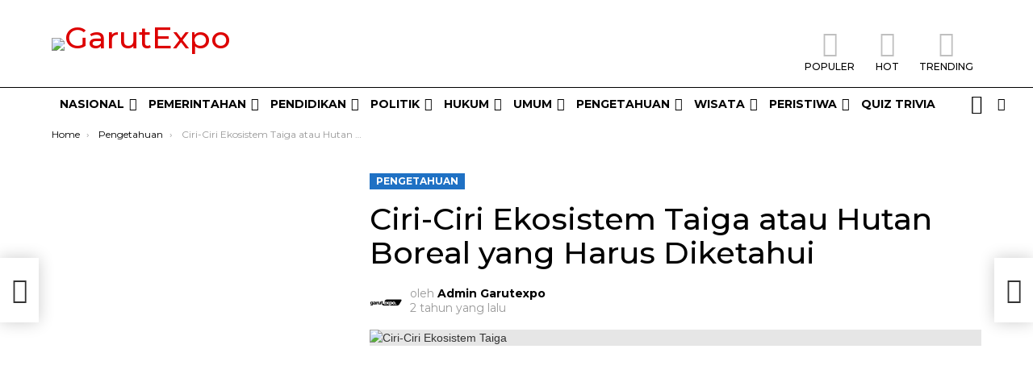

--- FILE ---
content_type: text/html; charset=UTF-8
request_url: https://garutexpo.com/ciri-ciri-ekosistem-taiga-atau-hutan-boreal-yang-harus-diketahui/
body_size: 77794
content:
	<!DOCTYPE html>
<!--[if IE 8]>
<html class="no-js g1-off-outside lt-ie10 lt-ie9" id="ie8" lang="id" prefix="og: http://ogp.me/ns#"><![endif]-->
<!--[if IE 9]>
<html class="no-js g1-off-outside lt-ie10" id="ie9" lang="id" prefix="og: http://ogp.me/ns#"><![endif]-->
<!--[if !IE]><!-->
<html class="no-js g1-off-outside" lang="id" prefix="og: http://ogp.me/ns#"><!--<![endif]-->
<head>
	<meta charset="UTF-8"/>
	<link rel="profile" href="http://gmpg.org/xfn/11"/>
	<link rel="pingback" href="https://garutexpo.com/xmlrpc.php"/>

	<meta name='robots' content='index, follow, max-image-preview:large, max-snippet:-1, max-video-preview:-1' />

<meta name="viewport" content="initial-scale=1.0, minimum-scale=1.0, height=device-height, width=device-width" />
<meta property="og:locale" content="id_ID" />
<meta property="og:type" content="article" />
<meta property="og:title" content="Ciri-Ciri Ekosistem Taiga atau Hutan Boreal yang Harus Diketahui" />
<meta property="og:description" content="Di Bumi ini, ada banyak ekosistem yang terbagi berdasarkan wilayahnya. Salah satu yang penting untuk kita pelajari adalah ciri ciri ekosistem taiga." />
<meta property="og:url" content="https://garutexpo.com/ciri-ciri-ekosistem-taiga-atau-hutan-boreal-yang-harus-diketahui/" />
<meta property="og:site_name" content="GarutExpo" />
<meta property="article:author" content="https://www.facebook.com/garutexpocom" />
<meta property="article:section" content="Pengetahuan" />
<meta property="article:published_time" content="2024-02-21T13:44:29+07:00" />
<meta property="og:image" content="https://garutexpo.com/wp-content/uploads/2024/02/Ciri-Ciri-Ekosistem-Taiga.jpg" />
<meta property="og:image:secure_url" content="https://garutexpo.com/wp-content/uploads/2024/02/Ciri-Ciri-Ekosistem-Taiga.jpg" />
<meta property="og:image:width" content="640" />
<meta property="og:image:height" content="427" />

	<!-- This site is optimized with the Yoast SEO plugin v26.6 - https://yoast.com/wordpress/plugins/seo/ -->
	<title>Ciri-Ciri Ekosistem Taiga atau Hutan Boreal yang Harus Diketahui - GarutExpo</title>
	<meta name="description" content="Di Bumi ini, ada banyak ekosistem yang terbagi berdasarkan wilayahnya. Salah satu yang penting untuk kita pelajari adalah ciri ciri ekosistem taiga." />
	<link rel="canonical" href="https://garutexpo.com/ciri-ciri-ekosistem-taiga-atau-hutan-boreal-yang-harus-diketahui/" />
	<meta property="og:locale" content="id_ID" />
	<meta property="og:type" content="article" />
	<meta property="og:title" content="Ciri-Ciri Ekosistem Taiga atau Hutan Boreal yang Harus Diketahui - GarutExpo" />
	<meta property="og:description" content="Di Bumi ini, ada banyak ekosistem yang terbagi berdasarkan wilayahnya. Salah satu yang penting untuk kita pelajari adalah ciri ciri ekosistem taiga." />
	<meta property="og:url" content="https://garutexpo.com/ciri-ciri-ekosistem-taiga-atau-hutan-boreal-yang-harus-diketahui/" />
	<meta property="og:site_name" content="GarutExpo" />
	<meta property="article:publisher" content="https://www.facebook.com/garutexpocom" />
	<meta property="article:author" content="https://www.facebook.com/garutexpocom" />
	<meta property="article:published_time" content="2024-02-21T06:44:29+00:00" />
	<meta property="og:image" content="https://garutexpo.com/wp-content/uploads/2024/02/Ciri-Ciri-Ekosistem-Taiga.jpg" />
	<meta property="og:image:width" content="640" />
	<meta property="og:image:height" content="427" />
	<meta property="og:image:type" content="image/jpeg" />
	<meta name="author" content="Admin Garutexpo" />
	<meta name="twitter:card" content="summary_large_image" />
	<meta name="twitter:label1" content="Ditulis oleh" />
	<meta name="twitter:data1" content="Admin Garutexpo" />
	<meta name="twitter:label2" content="Estimasi waktu membaca" />
	<meta name="twitter:data2" content="6 menit" />
	<script type="application/ld+json" class="yoast-schema-graph">{"@context":"https://schema.org","@graph":[{"@type":"Article","@id":"https://garutexpo.com/ciri-ciri-ekosistem-taiga-atau-hutan-boreal-yang-harus-diketahui/#article","isPartOf":{"@id":"https://garutexpo.com/ciri-ciri-ekosistem-taiga-atau-hutan-boreal-yang-harus-diketahui/"},"author":{"name":"Admin Garutexpo","@id":"https://garutexpo.com/#/schema/person/91bea75413cfb2c0fe1babc5219b4cd7"},"headline":"Ciri-Ciri Ekosistem Taiga atau Hutan Boreal yang Harus Diketahui","datePublished":"2024-02-21T06:44:29+00:00","mainEntityOfPage":{"@id":"https://garutexpo.com/ciri-ciri-ekosistem-taiga-atau-hutan-boreal-yang-harus-diketahui/"},"wordCount":708,"commentCount":0,"publisher":{"@id":"https://garutexpo.com/#organization"},"image":{"@id":"https://garutexpo.com/ciri-ciri-ekosistem-taiga-atau-hutan-boreal-yang-harus-diketahui/#primaryimage"},"thumbnailUrl":"https://garutexpo.com/wp-content/uploads/2024/02/Ciri-Ciri-Ekosistem-Taiga.jpg","articleSection":["Pengetahuan"],"inLanguage":"id","potentialAction":[{"@type":"CommentAction","name":"Comment","target":["https://garutexpo.com/ciri-ciri-ekosistem-taiga-atau-hutan-boreal-yang-harus-diketahui/#respond"]}]},{"@type":"WebPage","@id":"https://garutexpo.com/ciri-ciri-ekosistem-taiga-atau-hutan-boreal-yang-harus-diketahui/","url":"https://garutexpo.com/ciri-ciri-ekosistem-taiga-atau-hutan-boreal-yang-harus-diketahui/","name":"Ciri-Ciri Ekosistem Taiga atau Hutan Boreal yang Harus Diketahui - GarutExpo","isPartOf":{"@id":"https://garutexpo.com/#website"},"primaryImageOfPage":{"@id":"https://garutexpo.com/ciri-ciri-ekosistem-taiga-atau-hutan-boreal-yang-harus-diketahui/#primaryimage"},"image":{"@id":"https://garutexpo.com/ciri-ciri-ekosistem-taiga-atau-hutan-boreal-yang-harus-diketahui/#primaryimage"},"thumbnailUrl":"https://garutexpo.com/wp-content/uploads/2024/02/Ciri-Ciri-Ekosistem-Taiga.jpg","datePublished":"2024-02-21T06:44:29+00:00","description":"Di Bumi ini, ada banyak ekosistem yang terbagi berdasarkan wilayahnya. Salah satu yang penting untuk kita pelajari adalah ciri ciri ekosistem taiga.","breadcrumb":{"@id":"https://garutexpo.com/ciri-ciri-ekosistem-taiga-atau-hutan-boreal-yang-harus-diketahui/#breadcrumb"},"inLanguage":"id","potentialAction":[{"@type":"ReadAction","target":["https://garutexpo.com/ciri-ciri-ekosistem-taiga-atau-hutan-boreal-yang-harus-diketahui/"]}]},{"@type":"ImageObject","inLanguage":"id","@id":"https://garutexpo.com/ciri-ciri-ekosistem-taiga-atau-hutan-boreal-yang-harus-diketahui/#primaryimage","url":"https://garutexpo.com/wp-content/uploads/2024/02/Ciri-Ciri-Ekosistem-Taiga.jpg","contentUrl":"https://garutexpo.com/wp-content/uploads/2024/02/Ciri-Ciri-Ekosistem-Taiga.jpg","width":640,"height":427,"caption":"Ciri-Ciri Ekosistem Taiga"},{"@type":"BreadcrumbList","@id":"https://garutexpo.com/ciri-ciri-ekosistem-taiga-atau-hutan-boreal-yang-harus-diketahui/#breadcrumb","itemListElement":[{"@type":"ListItem","position":1,"name":"Beranda","item":"https://garutexpo.com/"},{"@type":"ListItem","position":2,"name":"Ciri-Ciri Ekosistem Taiga atau Hutan Boreal yang Harus Diketahui"}]},{"@type":"WebSite","@id":"https://garutexpo.com/#website","url":"https://garutexpo.com/","name":"GarutExpo","description":"Media Online independen","publisher":{"@id":"https://garutexpo.com/#organization"},"potentialAction":[{"@type":"SearchAction","target":{"@type":"EntryPoint","urlTemplate":"https://garutexpo.com/?s={search_term_string}"},"query-input":{"@type":"PropertyValueSpecification","valueRequired":true,"valueName":"search_term_string"}}],"inLanguage":"id"},{"@type":"Organization","@id":"https://garutexpo.com/#organization","name":"GarutExpo","url":"https://garutexpo.com/","logo":{"@type":"ImageObject","inLanguage":"id","@id":"https://garutexpo.com/#/schema/logo/image/","url":"https://garutexpo.com/wp-content/uploads/2024/01/garutexpo.png","contentUrl":"https://garutexpo.com/wp-content/uploads/2024/01/garutexpo.png","width":1438,"height":692,"caption":"GarutExpo"},"image":{"@id":"https://garutexpo.com/#/schema/logo/image/"},"sameAs":["https://www.facebook.com/garutexpocom"]},{"@type":"Person","@id":"https://garutexpo.com/#/schema/person/91bea75413cfb2c0fe1babc5219b4cd7","name":"Admin Garutexpo","image":{"@type":"ImageObject","inLanguage":"id","@id":"https://garutexpo.com/#/schema/person/image/","url":"https://secure.gravatar.com/avatar/4edbccdc10bcbee66d3ae2da50335d3af03af63caeb2fa115dadd82c15cd7709?s=96&d=mm&r=g","contentUrl":"https://secure.gravatar.com/avatar/4edbccdc10bcbee66d3ae2da50335d3af03af63caeb2fa115dadd82c15cd7709?s=96&d=mm&r=g","caption":"Admin Garutexpo"},"description":"Garutexpo.com berupaya memberikan berita dan sajian artikel yang berkualitas untuk kemajuan garut dan teknologi informasi online.","sameAs":["https://garutexpo.com/","https://www.facebook.com/garutexpocom","https://www.instagram.com/garutexpo/","https://www.youtube.com/channel/UCKkDLa76r_C_ftTGFWBLnLA"],"url":"https://garutexpo.com/author/admin-garutexpo/"}]}</script>
	<!-- / Yoast SEO plugin. -->


<link rel='dns-prefetch' href='//www.googletagmanager.com' />
<link rel='dns-prefetch' href='//fonts.googleapis.com' />
<link rel='dns-prefetch' href='//pagead2.googlesyndication.com' />
<link rel='dns-prefetch' href='//fundingchoicesmessages.google.com' />
<link rel='preconnect' href='https://fonts.gstatic.com' />
<link rel="alternate" type="application/rss+xml" title="GarutExpo &raquo; Feed" href="https://garutexpo.com/feed/" />
<link rel="alternate" type="application/rss+xml" title="GarutExpo &raquo; Umpan Komentar" href="https://garutexpo.com/comments/feed/" />
<script type="text/javascript" id="wpp-js" src="https://garutexpo.com/wp-content/plugins/wordpress-popular-posts/assets/js/wpp.min.js?ver=7.3.6" data-sampling="0" data-sampling-rate="100" data-api-url="https://garutexpo.com/wp-json/wordpress-popular-posts" data-post-id="9520" data-token="4e17c1c148" data-lang="0" data-debug="0"></script>
<link rel="alternate" type="application/rss+xml" title="GarutExpo &raquo; Ciri-Ciri Ekosistem Taiga atau Hutan Boreal yang Harus Diketahui Umpan Komentar" href="https://garutexpo.com/ciri-ciri-ekosistem-taiga-atau-hutan-boreal-yang-harus-diketahui/feed/" />
<link rel="alternate" title="oEmbed (JSON)" type="application/json+oembed" href="https://garutexpo.com/wp-json/oembed/1.0/embed?url=https%3A%2F%2Fgarutexpo.com%2Fciri-ciri-ekosistem-taiga-atau-hutan-boreal-yang-harus-diketahui%2F" />
<link rel="alternate" title="oEmbed (XML)" type="text/xml+oembed" href="https://garutexpo.com/wp-json/oembed/1.0/embed?url=https%3A%2F%2Fgarutexpo.com%2Fciri-ciri-ekosistem-taiga-atau-hutan-boreal-yang-harus-diketahui%2F&#038;format=xml" />
<style id='wp-img-auto-sizes-contain-inline-css' type='text/css'>
img:is([sizes=auto i],[sizes^="auto," i]){contain-intrinsic-size:3000px 1500px}
/*# sourceURL=wp-img-auto-sizes-contain-inline-css */
</style>

<style id='wp-emoji-styles-inline-css' type='text/css'>

	img.wp-smiley, img.emoji {
		display: inline !important;
		border: none !important;
		box-shadow: none !important;
		height: 1em !important;
		width: 1em !important;
		margin: 0 0.07em !important;
		vertical-align: -0.1em !important;
		background: none !important;
		padding: 0 !important;
	}
/*# sourceURL=wp-emoji-styles-inline-css */
</style>
<style id='classic-theme-styles-inline-css' type='text/css'>
/*! This file is auto-generated */
.wp-block-button__link{color:#fff;background-color:#32373c;border-radius:9999px;box-shadow:none;text-decoration:none;padding:calc(.667em + 2px) calc(1.333em + 2px);font-size:1.125em}.wp-block-file__button{background:#32373c;color:#fff;text-decoration:none}
/*# sourceURL=/wp-includes/css/classic-themes.min.css */
</style>
<style id='global-styles-inline-css' type='text/css'>
:root{--wp--preset--aspect-ratio--square: 1;--wp--preset--aspect-ratio--4-3: 4/3;--wp--preset--aspect-ratio--3-4: 3/4;--wp--preset--aspect-ratio--3-2: 3/2;--wp--preset--aspect-ratio--2-3: 2/3;--wp--preset--aspect-ratio--16-9: 16/9;--wp--preset--aspect-ratio--9-16: 9/16;--wp--preset--color--black: #000000;--wp--preset--color--cyan-bluish-gray: #abb8c3;--wp--preset--color--white: #ffffff;--wp--preset--color--pale-pink: #f78da7;--wp--preset--color--vivid-red: #cf2e2e;--wp--preset--color--luminous-vivid-orange: #ff6900;--wp--preset--color--luminous-vivid-amber: #fcb900;--wp--preset--color--light-green-cyan: #7bdcb5;--wp--preset--color--vivid-green-cyan: #00d084;--wp--preset--color--pale-cyan-blue: #8ed1fc;--wp--preset--color--vivid-cyan-blue: #0693e3;--wp--preset--color--vivid-purple: #9b51e0;--wp--preset--gradient--vivid-cyan-blue-to-vivid-purple: linear-gradient(135deg,rgb(6,147,227) 0%,rgb(155,81,224) 100%);--wp--preset--gradient--light-green-cyan-to-vivid-green-cyan: linear-gradient(135deg,rgb(122,220,180) 0%,rgb(0,208,130) 100%);--wp--preset--gradient--luminous-vivid-amber-to-luminous-vivid-orange: linear-gradient(135deg,rgb(252,185,0) 0%,rgb(255,105,0) 100%);--wp--preset--gradient--luminous-vivid-orange-to-vivid-red: linear-gradient(135deg,rgb(255,105,0) 0%,rgb(207,46,46) 100%);--wp--preset--gradient--very-light-gray-to-cyan-bluish-gray: linear-gradient(135deg,rgb(238,238,238) 0%,rgb(169,184,195) 100%);--wp--preset--gradient--cool-to-warm-spectrum: linear-gradient(135deg,rgb(74,234,220) 0%,rgb(151,120,209) 20%,rgb(207,42,186) 40%,rgb(238,44,130) 60%,rgb(251,105,98) 80%,rgb(254,248,76) 100%);--wp--preset--gradient--blush-light-purple: linear-gradient(135deg,rgb(255,206,236) 0%,rgb(152,150,240) 100%);--wp--preset--gradient--blush-bordeaux: linear-gradient(135deg,rgb(254,205,165) 0%,rgb(254,45,45) 50%,rgb(107,0,62) 100%);--wp--preset--gradient--luminous-dusk: linear-gradient(135deg,rgb(255,203,112) 0%,rgb(199,81,192) 50%,rgb(65,88,208) 100%);--wp--preset--gradient--pale-ocean: linear-gradient(135deg,rgb(255,245,203) 0%,rgb(182,227,212) 50%,rgb(51,167,181) 100%);--wp--preset--gradient--electric-grass: linear-gradient(135deg,rgb(202,248,128) 0%,rgb(113,206,126) 100%);--wp--preset--gradient--midnight: linear-gradient(135deg,rgb(2,3,129) 0%,rgb(40,116,252) 100%);--wp--preset--font-size--small: 13px;--wp--preset--font-size--medium: 20px;--wp--preset--font-size--large: 36px;--wp--preset--font-size--x-large: 42px;--wp--preset--spacing--20: 0.44rem;--wp--preset--spacing--30: 0.67rem;--wp--preset--spacing--40: 1rem;--wp--preset--spacing--50: 1.5rem;--wp--preset--spacing--60: 2.25rem;--wp--preset--spacing--70: 3.38rem;--wp--preset--spacing--80: 5.06rem;--wp--preset--shadow--natural: 6px 6px 9px rgba(0, 0, 0, 0.2);--wp--preset--shadow--deep: 12px 12px 50px rgba(0, 0, 0, 0.4);--wp--preset--shadow--sharp: 6px 6px 0px rgba(0, 0, 0, 0.2);--wp--preset--shadow--outlined: 6px 6px 0px -3px rgb(255, 255, 255), 6px 6px rgb(0, 0, 0);--wp--preset--shadow--crisp: 6px 6px 0px rgb(0, 0, 0);}:where(.is-layout-flex){gap: 0.5em;}:where(.is-layout-grid){gap: 0.5em;}body .is-layout-flex{display: flex;}.is-layout-flex{flex-wrap: wrap;align-items: center;}.is-layout-flex > :is(*, div){margin: 0;}body .is-layout-grid{display: grid;}.is-layout-grid > :is(*, div){margin: 0;}:where(.wp-block-columns.is-layout-flex){gap: 2em;}:where(.wp-block-columns.is-layout-grid){gap: 2em;}:where(.wp-block-post-template.is-layout-flex){gap: 1.25em;}:where(.wp-block-post-template.is-layout-grid){gap: 1.25em;}.has-black-color{color: var(--wp--preset--color--black) !important;}.has-cyan-bluish-gray-color{color: var(--wp--preset--color--cyan-bluish-gray) !important;}.has-white-color{color: var(--wp--preset--color--white) !important;}.has-pale-pink-color{color: var(--wp--preset--color--pale-pink) !important;}.has-vivid-red-color{color: var(--wp--preset--color--vivid-red) !important;}.has-luminous-vivid-orange-color{color: var(--wp--preset--color--luminous-vivid-orange) !important;}.has-luminous-vivid-amber-color{color: var(--wp--preset--color--luminous-vivid-amber) !important;}.has-light-green-cyan-color{color: var(--wp--preset--color--light-green-cyan) !important;}.has-vivid-green-cyan-color{color: var(--wp--preset--color--vivid-green-cyan) !important;}.has-pale-cyan-blue-color{color: var(--wp--preset--color--pale-cyan-blue) !important;}.has-vivid-cyan-blue-color{color: var(--wp--preset--color--vivid-cyan-blue) !important;}.has-vivid-purple-color{color: var(--wp--preset--color--vivid-purple) !important;}.has-black-background-color{background-color: var(--wp--preset--color--black) !important;}.has-cyan-bluish-gray-background-color{background-color: var(--wp--preset--color--cyan-bluish-gray) !important;}.has-white-background-color{background-color: var(--wp--preset--color--white) !important;}.has-pale-pink-background-color{background-color: var(--wp--preset--color--pale-pink) !important;}.has-vivid-red-background-color{background-color: var(--wp--preset--color--vivid-red) !important;}.has-luminous-vivid-orange-background-color{background-color: var(--wp--preset--color--luminous-vivid-orange) !important;}.has-luminous-vivid-amber-background-color{background-color: var(--wp--preset--color--luminous-vivid-amber) !important;}.has-light-green-cyan-background-color{background-color: var(--wp--preset--color--light-green-cyan) !important;}.has-vivid-green-cyan-background-color{background-color: var(--wp--preset--color--vivid-green-cyan) !important;}.has-pale-cyan-blue-background-color{background-color: var(--wp--preset--color--pale-cyan-blue) !important;}.has-vivid-cyan-blue-background-color{background-color: var(--wp--preset--color--vivid-cyan-blue) !important;}.has-vivid-purple-background-color{background-color: var(--wp--preset--color--vivid-purple) !important;}.has-black-border-color{border-color: var(--wp--preset--color--black) !important;}.has-cyan-bluish-gray-border-color{border-color: var(--wp--preset--color--cyan-bluish-gray) !important;}.has-white-border-color{border-color: var(--wp--preset--color--white) !important;}.has-pale-pink-border-color{border-color: var(--wp--preset--color--pale-pink) !important;}.has-vivid-red-border-color{border-color: var(--wp--preset--color--vivid-red) !important;}.has-luminous-vivid-orange-border-color{border-color: var(--wp--preset--color--luminous-vivid-orange) !important;}.has-luminous-vivid-amber-border-color{border-color: var(--wp--preset--color--luminous-vivid-amber) !important;}.has-light-green-cyan-border-color{border-color: var(--wp--preset--color--light-green-cyan) !important;}.has-vivid-green-cyan-border-color{border-color: var(--wp--preset--color--vivid-green-cyan) !important;}.has-pale-cyan-blue-border-color{border-color: var(--wp--preset--color--pale-cyan-blue) !important;}.has-vivid-cyan-blue-border-color{border-color: var(--wp--preset--color--vivid-cyan-blue) !important;}.has-vivid-purple-border-color{border-color: var(--wp--preset--color--vivid-purple) !important;}.has-vivid-cyan-blue-to-vivid-purple-gradient-background{background: var(--wp--preset--gradient--vivid-cyan-blue-to-vivid-purple) !important;}.has-light-green-cyan-to-vivid-green-cyan-gradient-background{background: var(--wp--preset--gradient--light-green-cyan-to-vivid-green-cyan) !important;}.has-luminous-vivid-amber-to-luminous-vivid-orange-gradient-background{background: var(--wp--preset--gradient--luminous-vivid-amber-to-luminous-vivid-orange) !important;}.has-luminous-vivid-orange-to-vivid-red-gradient-background{background: var(--wp--preset--gradient--luminous-vivid-orange-to-vivid-red) !important;}.has-very-light-gray-to-cyan-bluish-gray-gradient-background{background: var(--wp--preset--gradient--very-light-gray-to-cyan-bluish-gray) !important;}.has-cool-to-warm-spectrum-gradient-background{background: var(--wp--preset--gradient--cool-to-warm-spectrum) !important;}.has-blush-light-purple-gradient-background{background: var(--wp--preset--gradient--blush-light-purple) !important;}.has-blush-bordeaux-gradient-background{background: var(--wp--preset--gradient--blush-bordeaux) !important;}.has-luminous-dusk-gradient-background{background: var(--wp--preset--gradient--luminous-dusk) !important;}.has-pale-ocean-gradient-background{background: var(--wp--preset--gradient--pale-ocean) !important;}.has-electric-grass-gradient-background{background: var(--wp--preset--gradient--electric-grass) !important;}.has-midnight-gradient-background{background: var(--wp--preset--gradient--midnight) !important;}.has-small-font-size{font-size: var(--wp--preset--font-size--small) !important;}.has-medium-font-size{font-size: var(--wp--preset--font-size--medium) !important;}.has-large-font-size{font-size: var(--wp--preset--font-size--large) !important;}.has-x-large-font-size{font-size: var(--wp--preset--font-size--x-large) !important;}
:where(.wp-block-post-template.is-layout-flex){gap: 1.25em;}:where(.wp-block-post-template.is-layout-grid){gap: 1.25em;}
:where(.wp-block-term-template.is-layout-flex){gap: 1.25em;}:where(.wp-block-term-template.is-layout-grid){gap: 1.25em;}
:where(.wp-block-columns.is-layout-flex){gap: 2em;}:where(.wp-block-columns.is-layout-grid){gap: 2em;}
:root :where(.wp-block-pullquote){font-size: 1.5em;line-height: 1.6;}
/*# sourceURL=global-styles-inline-css */
</style>
<link rel='stylesheet' id='adace-style-css' href='https://garutexpo.com/wp-content/plugins/ad-ace/assets/css/style.min.css?ver=1.3.28' type='text/css' media='all' />
<link rel='stylesheet' id='shoppable-images-css-css' href='https://garutexpo.com/wp-content/plugins/ad-ace/assets/css/shoppable-images-front.min.css?ver=1.3.28' type='text/css' media='all' />
<link rel='stylesheet' id='contact-form-7-css' href='https://garutexpo.com/wp-content/plugins/contact-form-7/includes/css/styles.css?ver=6.1.4' type='text/css' media='all' />
<link rel='stylesheet' id='mace-lazy-load-youtube-css' href='https://garutexpo.com/wp-content/plugins/media-ace/includes/lazy-load/assets/css/youtube.min.css?ver=1.4.13' type='text/css' media='all' />
<link rel='stylesheet' id='mace-gallery-css' href='https://garutexpo.com/wp-content/plugins/media-ace/includes/gallery/css/gallery.min.css?ver=6.9' type='text/css' media='all' />
<link rel='stylesheet' id='jquery-magnific-popup-css' href='https://garutexpo.com/wp-content/plugins/snax/assets/js/jquery.magnific-popup/magnific-popup.css?ver=6.9' type='text/css' media='all' />
<link rel='stylesheet' id='snax-css' href='https://garutexpo.com/wp-content/plugins/snax/css/snax.min.css?ver=1.94' type='text/css' media='all' />
<link rel='stylesheet' id='wyr-main-css' href='https://garutexpo.com/wp-content/plugins/whats-your-reaction/css/main.min.css?ver=1.3.20' type='text/css' media='all' />
<link rel='stylesheet' id='ez-toc-css' href='https://garutexpo.com/wp-content/plugins/easy-table-of-contents/assets/css/screen.min.css?ver=2.0.80' type='text/css' media='all' />
<style id='ez-toc-inline-css' type='text/css'>
div#ez-toc-container .ez-toc-title {font-size: 120%;}div#ez-toc-container .ez-toc-title {font-weight: 500;}div#ez-toc-container ul li , div#ez-toc-container ul li a {font-size: 95%;}div#ez-toc-container ul li , div#ez-toc-container ul li a {font-weight: 500;}div#ez-toc-container nav ul ul li {font-size: 90%;}.ez-toc-box-title {font-weight: bold; margin-bottom: 10px; text-align: center; text-transform: uppercase; letter-spacing: 1px; color: #666; padding-bottom: 5px;position:absolute;top:-4%;left:5%;background-color: inherit;transition: top 0.3s ease;}.ez-toc-box-title.toc-closed {top:-25%;}
.ez-toc-container-direction {direction: ltr;}.ez-toc-counter ul{counter-reset: item ;}.ez-toc-counter nav ul li a::before {content: counters(item, '.', decimal) '. ';display: inline-block;counter-increment: item;flex-grow: 0;flex-shrink: 0;margin-right: .2em; float: left; }.ez-toc-widget-direction {direction: ltr;}.ez-toc-widget-container ul{counter-reset: item ;}.ez-toc-widget-container nav ul li a::before {content: counters(item, '.', decimal) '. ';display: inline-block;counter-increment: item;flex-grow: 0;flex-shrink: 0;margin-right: .2em; float: left; }
/*# sourceURL=ez-toc-inline-css */
</style>
<link rel='stylesheet' id='wordpress-popular-posts-css-css' href='https://garutexpo.com/wp-content/plugins/wordpress-popular-posts/assets/css/wpp.css?ver=7.3.6' type='text/css' media='all' />
<link rel='stylesheet' id='g1-main-css' href='https://garutexpo.com/wp-content/themes/bimber/css/9.2.5/styles/news/all-light.min.css?ver=9.2.5' type='text/css' media='all' />
<link rel='stylesheet' id='bimber-single-css' href='https://garutexpo.com/wp-content/themes/bimber/css/9.2.5/styles/news/single-light.min.css?ver=9.2.5' type='text/css' media='all' />
<link rel='stylesheet' id='bimber-comments-css' href='https://garutexpo.com/wp-content/themes/bimber/css/9.2.5/styles/news/comments-light.min.css?ver=9.2.5' type='text/css' media='all' />
<link rel='stylesheet' id='bimber-google-fonts-css' href='//fonts.googleapis.com/css?family=Montserrat%3A400%2C500%2C700&#038;subset=latin%2Clatin-ext&#038;display=swap&#038;ver=9.2.5' type='text/css' media='all' />
<link rel='stylesheet' id='bimber-dynamic-style-css' href='https://garutexpo.com/wp-content/uploads/dynamic-style-1713179462.css' type='text/css' media='all' />
<link rel='stylesheet' id='subscribe-forms-css-css' href='https://garutexpo.com/wp-content/plugins/easy-social-share-buttons3/assets/modules/subscribe-forms.min.css?ver=8.8' type='text/css' media='all' />
<link rel='stylesheet' id='easy-social-share-buttons-css' href='https://garutexpo.com/wp-content/plugins/easy-social-share-buttons3/assets/css/easy-social-share-buttons.min.css?ver=8.8' type='text/css' media='all' />
<style id='easy-social-share-buttons-inline-css' type='text/css'>
.essb_topbar .essb_topbar_inner{max-width:1152px;margin:0 auto;padding-left:0;padding-right:0;}.essb_topbar{margin-top:-200px;}@media (max-width: 768px){.essb-mobile-sharebar, .essb-mobile-sharepoint, .essb-mobile-sharebottom, .essb-mobile-sharebottom .essb_links, .essb-mobile-sharebar-window .essb_links, .essb-mobile-sharepoint .essb_links{display:block;}.essb-mobile-sharebar .essb_native_buttons, .essb-mobile-sharepoint .essb_native_buttons, .essb-mobile-sharebottom .essb_native_buttons, .essb-mobile-sharebottom .essb_native_item, .essb-mobile-sharebar-window .essb_native_item, .essb-mobile-sharepoint .essb_native_item{display:none;}}@media (min-width: 768px){.essb-mobile-sharebar, .essb-mobile-sharepoint, .essb-mobile-sharebottom{display:none;}}
/*# sourceURL=easy-social-share-buttons-inline-css */
</style>
<link rel='stylesheet' id='bimber-snax-extra-css' href='https://garutexpo.com/wp-content/themes/bimber/css/9.2.5/styles/news/snax-extra-light.min.css?ver=9.2.5' type='text/css' media='all' />
<link rel='stylesheet' id='bimber-essb-css' href='https://garutexpo.com/wp-content/themes/bimber/css/9.2.5/styles/news/essb-light.min.css?ver=9.2.5' type='text/css' media='all' />
<link rel='stylesheet' id='bimber-mashshare-css' href='https://garutexpo.com/wp-content/themes/bimber/css/9.2.5/styles/news/mashshare-light.min.css?ver=9.2.5' type='text/css' media='all' />
<script type="text/javascript" src="https://garutexpo.com/wp-includes/js/jquery/jquery.min.js?ver=3.7.1" id="jquery-core-js"></script>
<script type="text/javascript" src="https://garutexpo.com/wp-includes/js/jquery/jquery-migrate.min.js?ver=3.4.1" id="jquery-migrate-js"></script>
<script type="text/javascript" src="https://garutexpo.com/wp-content/plugins/ad-ace/assets/js/slot-slideup.js?ver=1.3.28" id="adace-slot-slideup-js"></script>
<script type="text/javascript" src="https://garutexpo.com/wp-content/plugins/ad-ace/includes/shoppable-images/assets/js/shoppable-images-front.js?ver=1.3.28" id="shoppable-images-js-js"></script>
<script type="text/javascript" src="https://garutexpo.com/wp-content/plugins/ad-ace/assets/js/coupons.js?ver=1.3.28" id="adace-coupons-js"></script>
<script type="text/javascript" src="https://garutexpo.com/wp-content/plugins/ad-ace//includes/adblock-detector/advertisement.js?ver=1.3.28" id="adace-adijs-pot-js"></script>
<script type="text/javascript" src="https://garutexpo.com/wp-content/themes/bimber/js/modernizr/modernizr-custom.min.js?ver=3.3.0" id="modernizr-js"></script>

<!-- Potongan tag Google (gtag.js) ditambahkan oleh Site Kit -->
<!-- Snippet Google Analytics telah ditambahkan oleh Site Kit -->
<script type="text/javascript" src="https://www.googletagmanager.com/gtag/js?id=GT-K5LWZV2" id="google_gtagjs-js" async></script>
<script type="text/javascript" id="google_gtagjs-js-after">
/* <![CDATA[ */
window.dataLayer = window.dataLayer || [];function gtag(){dataLayer.push(arguments);}
gtag("set","linker",{"domains":["garutexpo.com"]});
gtag("js", new Date());
gtag("set", "developer_id.dZTNiMT", true);
gtag("config", "GT-K5LWZV2", {"googlesitekit_post_type":"post","googlesitekit_post_date":"20240221","googlesitekit_post_author":"Admin Garutexpo"});
//# sourceURL=google_gtagjs-js-after
/* ]]> */
</script>
<link rel="https://api.w.org/" href="https://garutexpo.com/wp-json/" /><link rel="alternate" title="JSON" type="application/json" href="https://garutexpo.com/wp-json/wp/v2/posts/9520" /><link rel="EditURI" type="application/rsd+xml" title="RSD" href="https://garutexpo.com/xmlrpc.php?rsd" />
<link rel='shortlink' href='https://garutexpo.com/?p=9520' />
<link rel="preload" href="https://garutexpo.com/wp-content/plugins/g1-socials/css/iconfont/fonts/g1-socials.woff" as="font" type="font/woff" crossorigin="anonymous"><meta name="generator" content="Site Kit by Google 1.170.0" />	<style>
		.lazyload, .lazyloading {
			opacity: 0;
		}
		.lazyloaded {
			opacity: 1;
		}
		.lazyload,
		.lazyloading,
		.lazyloaded {
			transition: opacity 0.175s ease-in-out;
		}

		iframe.lazyloading {
			opacity: 1;
			transition: opacity 0.375s ease-in-out;
			background: #f2f2f2 no-repeat center;
		}
		iframe.lazyloaded {
			opacity: 1;
		}
	</style>
			<script type="text/javascript">
				(function(c,l,a,r,i,t,y){
					c[a]=c[a]||function(){(c[a].q=c[a].q||[]).push(arguments)};t=l.createElement(r);t.async=1;
					t.src="https://www.clarity.ms/tag/"+i+"?ref=wordpress";y=l.getElementsByTagName(r)[0];y.parentNode.insertBefore(t,y);
				})(window, document, "clarity", "script", "tu8q6brdh8");
		</script>
		<link rel="preload" href="https://garutexpo.com/wp-content/plugins/snax/css/snaxicon/fonts/snaxicon.woff" as="font" type="font/woff" crossorigin="anonymous">            <style id="wpp-loading-animation-styles">@-webkit-keyframes bgslide{from{background-position-x:0}to{background-position-x:-200%}}@keyframes bgslide{from{background-position-x:0}to{background-position-x:-200%}}.wpp-widget-block-placeholder,.wpp-shortcode-placeholder{margin:0 auto;width:60px;height:3px;background:#dd3737;background:linear-gradient(90deg,#dd3737 0%,#571313 10%,#dd3737 100%);background-size:200% auto;border-radius:3px;-webkit-animation:bgslide 1s infinite linear;animation:bgslide 1s infinite linear}</style>
            	<style>
	@font-face {
		font-family: "bimber";
							src:url("https://garutexpo.com/wp-content/themes/bimber/css/9.2.5/bimber/fonts/bimber.eot");
			src:url("https://garutexpo.com/wp-content/themes/bimber/css/9.2.5/bimber/fonts/bimber.eot?#iefix") format("embedded-opentype"),
			url("https://garutexpo.com/wp-content/themes/bimber/css/9.2.5/bimber/fonts/bimber.woff") format("woff"),
			url("https://garutexpo.com/wp-content/themes/bimber/css/9.2.5/bimber/fonts/bimber.ttf") format("truetype"),
			url("https://garutexpo.com/wp-content/themes/bimber/css/9.2.5/bimber/fonts/bimber.svg#bimber") format("svg");
				font-weight: normal;
		font-style: normal;
		font-display: block;
	}
	</style>
	<meta name="theme-color" content="#ff1b00" />

<!-- Meta tag Google AdSense ditambahkan oleh Site Kit -->
<meta name="google-adsense-platform-account" content="ca-host-pub-2644536267352236">
<meta name="google-adsense-platform-domain" content="sitekit.withgoogle.com">
<!-- Akhir tag meta Google AdSense yang ditambahkan oleh Site Kit -->
<meta name="generator" content="Elementor 3.34.0; features: e_font_icon_svg, additional_custom_breakpoints; settings: css_print_method-external, google_font-enabled, font_display-swap">
      <meta name="onesignal" content="wordpress-plugin"/>
            <script>

      window.OneSignalDeferred = window.OneSignalDeferred || [];

      OneSignalDeferred.push(function(OneSignal) {
        var oneSignal_options = {};
        window._oneSignalInitOptions = oneSignal_options;

        oneSignal_options['serviceWorkerParam'] = { scope: '/wp-content/plugins/onesignal-free-web-push-notifications/sdk_files/push/onesignal/' };
oneSignal_options['serviceWorkerPath'] = 'OneSignalSDKWorker.js';

        OneSignal.Notifications.setDefaultUrl("https://garutexpo.com");

        oneSignal_options['wordpress'] = true;
oneSignal_options['appId'] = '9812a56c-0648-4bf1-a933-b2e52559fa12';
oneSignal_options['allowLocalhostAsSecureOrigin'] = true;
oneSignal_options['welcomeNotification'] = { };
oneSignal_options['welcomeNotification']['title'] = "Garutexpo.com";
oneSignal_options['welcomeNotification']['message'] = "Terima kasih telah berlangganan";
oneSignal_options['welcomeNotification']['url'] = "https://garutexpo.com/";
oneSignal_options['path'] = "https://garutexpo.com/wp-content/plugins/onesignal-free-web-push-notifications/sdk_files/";
oneSignal_options['safari_web_id'] = "web.onesignal.auto.43666e9c-a8ad-4b1e-8de4-10291bcbdb86";
oneSignal_options['promptOptions'] = { };
oneSignal_options['promptOptions']['actionMessage'] = "Berlangganan Berita Garutexpo Gratiss!";
oneSignal_options['promptOptions']['acceptButtonText'] = "BERLANGGANAN";
oneSignal_options['promptOptions']['cancelButtonText'] = "TIDAK";
              OneSignal.init(window._oneSignalInitOptions);
              OneSignal.Slidedown.promptPush()      });

      function documentInitOneSignal() {
        var oneSignal_elements = document.getElementsByClassName("OneSignal-prompt");

        var oneSignalLinkClickHandler = function(event) { OneSignal.Notifications.requestPermission(); event.preventDefault(); };        for(var i = 0; i < oneSignal_elements.length; i++)
          oneSignal_elements[i].addEventListener('click', oneSignalLinkClickHandler, false);
      }

      if (document.readyState === 'complete') {
           documentInitOneSignal();
      }
      else {
           window.addEventListener("load", function(event){
               documentInitOneSignal();
          });
      }
    </script>
			<style>
				.e-con.e-parent:nth-of-type(n+4):not(.e-lazyloaded):not(.e-no-lazyload),
				.e-con.e-parent:nth-of-type(n+4):not(.e-lazyloaded):not(.e-no-lazyload) * {
					background-image: none !important;
				}
				@media screen and (max-height: 1024px) {
					.e-con.e-parent:nth-of-type(n+3):not(.e-lazyloaded):not(.e-no-lazyload),
					.e-con.e-parent:nth-of-type(n+3):not(.e-lazyloaded):not(.e-no-lazyload) * {
						background-image: none !important;
					}
				}
				@media screen and (max-height: 640px) {
					.e-con.e-parent:nth-of-type(n+2):not(.e-lazyloaded):not(.e-no-lazyload),
					.e-con.e-parent:nth-of-type(n+2):not(.e-lazyloaded):not(.e-no-lazyload) * {
						background-image: none !important;
					}
				}
			</style>
			
<!-- Snippet Google AdSense telah ditambahkan oleh Site Kit -->
<script type="text/javascript" async="async" src="https://pagead2.googlesyndication.com/pagead/js/adsbygoogle.js?client=ca-pub-4874902413464354&amp;host=ca-host-pub-2644536267352236" crossorigin="anonymous"></script>

<!-- Snippet Google AdSense penutup telah ditambahkan oleh Site Kit -->

<!-- Snippet Google AdSense Ad Blocking Recovery ditambahkan oleh Site Kit -->
<script async src="https://fundingchoicesmessages.google.com/i/pub-4874902413464354?ers=1"></script><script>(function() {function signalGooglefcPresent() {if (!window.frames['googlefcPresent']) {if (document.body) {const iframe = document.createElement('iframe'); iframe.style = 'width: 0; height: 0; border: none; z-index: -1000; left: -1000px; top: -1000px;'; iframe.style.display = 'none'; iframe.name = 'googlefcPresent'; document.body.appendChild(iframe);} else {setTimeout(signalGooglefcPresent, 0);}}}signalGooglefcPresent();})();</script>
<!-- Snippet End Google AdSense Ad Blocking Recovery ditambahkan oleh Site Kit -->

<!-- Snippet Google AdSense Ad Blocking Recovery Error Protection ditambahkan oleh Site Kit -->
<script>(function(){'use strict';function aa(a){var b=0;return function(){return b<a.length?{done:!1,value:a[b++]}:{done:!0}}}var ba=typeof Object.defineProperties=="function"?Object.defineProperty:function(a,b,c){if(a==Array.prototype||a==Object.prototype)return a;a[b]=c.value;return a};
function ca(a){a=["object"==typeof globalThis&&globalThis,a,"object"==typeof window&&window,"object"==typeof self&&self,"object"==typeof global&&global];for(var b=0;b<a.length;++b){var c=a[b];if(c&&c.Math==Math)return c}throw Error("Cannot find global object");}var da=ca(this);function l(a,b){if(b)a:{var c=da;a=a.split(".");for(var d=0;d<a.length-1;d++){var e=a[d];if(!(e in c))break a;c=c[e]}a=a[a.length-1];d=c[a];b=b(d);b!=d&&b!=null&&ba(c,a,{configurable:!0,writable:!0,value:b})}}
function ea(a){return a.raw=a}function n(a){var b=typeof Symbol!="undefined"&&Symbol.iterator&&a[Symbol.iterator];if(b)return b.call(a);if(typeof a.length=="number")return{next:aa(a)};throw Error(String(a)+" is not an iterable or ArrayLike");}function fa(a){for(var b,c=[];!(b=a.next()).done;)c.push(b.value);return c}var ha=typeof Object.create=="function"?Object.create:function(a){function b(){}b.prototype=a;return new b},p;
if(typeof Object.setPrototypeOf=="function")p=Object.setPrototypeOf;else{var q;a:{var ja={a:!0},ka={};try{ka.__proto__=ja;q=ka.a;break a}catch(a){}q=!1}p=q?function(a,b){a.__proto__=b;if(a.__proto__!==b)throw new TypeError(a+" is not extensible");return a}:null}var la=p;
function t(a,b){a.prototype=ha(b.prototype);a.prototype.constructor=a;if(la)la(a,b);else for(var c in b)if(c!="prototype")if(Object.defineProperties){var d=Object.getOwnPropertyDescriptor(b,c);d&&Object.defineProperty(a,c,d)}else a[c]=b[c];a.A=b.prototype}function ma(){for(var a=Number(this),b=[],c=a;c<arguments.length;c++)b[c-a]=arguments[c];return b}l("Object.is",function(a){return a?a:function(b,c){return b===c?b!==0||1/b===1/c:b!==b&&c!==c}});
l("Array.prototype.includes",function(a){return a?a:function(b,c){var d=this;d instanceof String&&(d=String(d));var e=d.length;c=c||0;for(c<0&&(c=Math.max(c+e,0));c<e;c++){var f=d[c];if(f===b||Object.is(f,b))return!0}return!1}});
l("String.prototype.includes",function(a){return a?a:function(b,c){if(this==null)throw new TypeError("The 'this' value for String.prototype.includes must not be null or undefined");if(b instanceof RegExp)throw new TypeError("First argument to String.prototype.includes must not be a regular expression");return this.indexOf(b,c||0)!==-1}});l("Number.MAX_SAFE_INTEGER",function(){return 9007199254740991});
l("Number.isFinite",function(a){return a?a:function(b){return typeof b!=="number"?!1:!isNaN(b)&&b!==Infinity&&b!==-Infinity}});l("Number.isInteger",function(a){return a?a:function(b){return Number.isFinite(b)?b===Math.floor(b):!1}});l("Number.isSafeInteger",function(a){return a?a:function(b){return Number.isInteger(b)&&Math.abs(b)<=Number.MAX_SAFE_INTEGER}});
l("Math.trunc",function(a){return a?a:function(b){b=Number(b);if(isNaN(b)||b===Infinity||b===-Infinity||b===0)return b;var c=Math.floor(Math.abs(b));return b<0?-c:c}});/*

 Copyright The Closure Library Authors.
 SPDX-License-Identifier: Apache-2.0
*/
var u=this||self;function v(a,b){a:{var c=["CLOSURE_FLAGS"];for(var d=u,e=0;e<c.length;e++)if(d=d[c[e]],d==null){c=null;break a}c=d}a=c&&c[a];return a!=null?a:b}function w(a){return a};function na(a){u.setTimeout(function(){throw a;},0)};var oa=v(610401301,!1),pa=v(188588736,!0),qa=v(645172343,v(1,!0));var x,ra=u.navigator;x=ra?ra.userAgentData||null:null;function z(a){return oa?x?x.brands.some(function(b){return(b=b.brand)&&b.indexOf(a)!=-1}):!1:!1}function A(a){var b;a:{if(b=u.navigator)if(b=b.userAgent)break a;b=""}return b.indexOf(a)!=-1};function B(){return oa?!!x&&x.brands.length>0:!1}function C(){return B()?z("Chromium"):(A("Chrome")||A("CriOS"))&&!(B()?0:A("Edge"))||A("Silk")};var sa=B()?!1:A("Trident")||A("MSIE");!A("Android")||C();C();A("Safari")&&(C()||(B()?0:A("Coast"))||(B()?0:A("Opera"))||(B()?0:A("Edge"))||(B()?z("Microsoft Edge"):A("Edg/"))||B()&&z("Opera"));var ta={},D=null;var ua=typeof Uint8Array!=="undefined",va=!sa&&typeof btoa==="function";var wa;function E(){return typeof BigInt==="function"};var F=typeof Symbol==="function"&&typeof Symbol()==="symbol";function xa(a){return typeof Symbol==="function"&&typeof Symbol()==="symbol"?Symbol():a}var G=xa(),ya=xa("2ex");var za=F?function(a,b){a[G]|=b}:function(a,b){a.g!==void 0?a.g|=b:Object.defineProperties(a,{g:{value:b,configurable:!0,writable:!0,enumerable:!1}})},H=F?function(a){return a[G]|0}:function(a){return a.g|0},I=F?function(a){return a[G]}:function(a){return a.g},J=F?function(a,b){a[G]=b}:function(a,b){a.g!==void 0?a.g=b:Object.defineProperties(a,{g:{value:b,configurable:!0,writable:!0,enumerable:!1}})};function Aa(a,b){J(b,(a|0)&-14591)}function Ba(a,b){J(b,(a|34)&-14557)};var K={},Ca={};function Da(a){return!(!a||typeof a!=="object"||a.g!==Ca)}function Ea(a){return a!==null&&typeof a==="object"&&!Array.isArray(a)&&a.constructor===Object}function L(a,b,c){if(!Array.isArray(a)||a.length)return!1;var d=H(a);if(d&1)return!0;if(!(b&&(Array.isArray(b)?b.includes(c):b.has(c))))return!1;J(a,d|1);return!0};var M=0,N=0;function Fa(a){var b=a>>>0;M=b;N=(a-b)/4294967296>>>0}function Ga(a){if(a<0){Fa(-a);var b=n(Ha(M,N));a=b.next().value;b=b.next().value;M=a>>>0;N=b>>>0}else Fa(a)}function Ia(a,b){b>>>=0;a>>>=0;if(b<=2097151)var c=""+(4294967296*b+a);else E()?c=""+(BigInt(b)<<BigInt(32)|BigInt(a)):(c=(a>>>24|b<<8)&16777215,b=b>>16&65535,a=(a&16777215)+c*6777216+b*6710656,c+=b*8147497,b*=2,a>=1E7&&(c+=a/1E7>>>0,a%=1E7),c>=1E7&&(b+=c/1E7>>>0,c%=1E7),c=b+Ja(c)+Ja(a));return c}
function Ja(a){a=String(a);return"0000000".slice(a.length)+a}function Ha(a,b){b=~b;a?a=~a+1:b+=1;return[a,b]};var Ka=/^-?([1-9][0-9]*|0)(\.[0-9]+)?$/;var O;function La(a,b){O=b;a=new a(b);O=void 0;return a}
function P(a,b,c){a==null&&(a=O);O=void 0;if(a==null){var d=96;c?(a=[c],d|=512):a=[];b&&(d=d&-16760833|(b&1023)<<14)}else{if(!Array.isArray(a))throw Error("narr");d=H(a);if(d&2048)throw Error("farr");if(d&64)return a;d|=64;if(c&&(d|=512,c!==a[0]))throw Error("mid");a:{c=a;var e=c.length;if(e){var f=e-1;if(Ea(c[f])){d|=256;b=f-(+!!(d&512)-1);if(b>=1024)throw Error("pvtlmt");d=d&-16760833|(b&1023)<<14;break a}}if(b){b=Math.max(b,e-(+!!(d&512)-1));if(b>1024)throw Error("spvt");d=d&-16760833|(b&1023)<<
14}}}J(a,d);return a};function Ma(a){switch(typeof a){case "number":return isFinite(a)?a:String(a);case "boolean":return a?1:0;case "object":if(a)if(Array.isArray(a)){if(L(a,void 0,0))return}else if(ua&&a!=null&&a instanceof Uint8Array){if(va){for(var b="",c=0,d=a.length-10240;c<d;)b+=String.fromCharCode.apply(null,a.subarray(c,c+=10240));b+=String.fromCharCode.apply(null,c?a.subarray(c):a);a=btoa(b)}else{b===void 0&&(b=0);if(!D){D={};c="ABCDEFGHIJKLMNOPQRSTUVWXYZabcdefghijklmnopqrstuvwxyz0123456789".split("");d=["+/=",
"+/","-_=","-_.","-_"];for(var e=0;e<5;e++){var f=c.concat(d[e].split(""));ta[e]=f;for(var g=0;g<f.length;g++){var h=f[g];D[h]===void 0&&(D[h]=g)}}}b=ta[b];c=Array(Math.floor(a.length/3));d=b[64]||"";for(e=f=0;f<a.length-2;f+=3){var k=a[f],m=a[f+1];h=a[f+2];g=b[k>>2];k=b[(k&3)<<4|m>>4];m=b[(m&15)<<2|h>>6];h=b[h&63];c[e++]=g+k+m+h}g=0;h=d;switch(a.length-f){case 2:g=a[f+1],h=b[(g&15)<<2]||d;case 1:a=a[f],c[e]=b[a>>2]+b[(a&3)<<4|g>>4]+h+d}a=c.join("")}return a}}return a};function Na(a,b,c){a=Array.prototype.slice.call(a);var d=a.length,e=b&256?a[d-1]:void 0;d+=e?-1:0;for(b=b&512?1:0;b<d;b++)a[b]=c(a[b]);if(e){b=a[b]={};for(var f in e)Object.prototype.hasOwnProperty.call(e,f)&&(b[f]=c(e[f]))}return a}function Oa(a,b,c,d,e){if(a!=null){if(Array.isArray(a))a=L(a,void 0,0)?void 0:e&&H(a)&2?a:Pa(a,b,c,d!==void 0,e);else if(Ea(a)){var f={},g;for(g in a)Object.prototype.hasOwnProperty.call(a,g)&&(f[g]=Oa(a[g],b,c,d,e));a=f}else a=b(a,d);return a}}
function Pa(a,b,c,d,e){var f=d||c?H(a):0;d=d?!!(f&32):void 0;a=Array.prototype.slice.call(a);for(var g=0;g<a.length;g++)a[g]=Oa(a[g],b,c,d,e);c&&c(f,a);return a}function Qa(a){return a.s===K?a.toJSON():Ma(a)};function Ra(a,b,c){c=c===void 0?Ba:c;if(a!=null){if(ua&&a instanceof Uint8Array)return b?a:new Uint8Array(a);if(Array.isArray(a)){var d=H(a);if(d&2)return a;b&&(b=d===0||!!(d&32)&&!(d&64||!(d&16)));return b?(J(a,(d|34)&-12293),a):Pa(a,Ra,d&4?Ba:c,!0,!0)}a.s===K&&(c=a.h,d=I(c),a=d&2?a:La(a.constructor,Sa(c,d,!0)));return a}}function Sa(a,b,c){var d=c||b&2?Ba:Aa,e=!!(b&32);a=Na(a,b,function(f){return Ra(f,e,d)});za(a,32|(c?2:0));return a};function Ta(a,b){a=a.h;return Ua(a,I(a),b)}function Va(a,b,c,d){b=d+(+!!(b&512)-1);if(!(b<0||b>=a.length||b>=c))return a[b]}
function Ua(a,b,c,d){if(c===-1)return null;var e=b>>14&1023||536870912;if(c>=e){if(b&256)return a[a.length-1][c]}else{var f=a.length;if(d&&b&256&&(d=a[f-1][c],d!=null)){if(Va(a,b,e,c)&&ya!=null){var g;a=(g=wa)!=null?g:wa={};g=a[ya]||0;g>=4||(a[ya]=g+1,g=Error(),g.__closure__error__context__984382||(g.__closure__error__context__984382={}),g.__closure__error__context__984382.severity="incident",na(g))}return d}return Va(a,b,e,c)}}
function Wa(a,b,c,d,e){var f=b>>14&1023||536870912;if(c>=f||e&&!qa){var g=b;if(b&256)e=a[a.length-1];else{if(d==null)return;e=a[f+(+!!(b&512)-1)]={};g|=256}e[c]=d;c<f&&(a[c+(+!!(b&512)-1)]=void 0);g!==b&&J(a,g)}else a[c+(+!!(b&512)-1)]=d,b&256&&(a=a[a.length-1],c in a&&delete a[c])}
function Xa(a,b){var c=Ya;var d=d===void 0?!1:d;var e=a.h;var f=I(e),g=Ua(e,f,b,d);if(g!=null&&typeof g==="object"&&g.s===K)c=g;else if(Array.isArray(g)){var h=H(g),k=h;k===0&&(k|=f&32);k|=f&2;k!==h&&J(g,k);c=new c(g)}else c=void 0;c!==g&&c!=null&&Wa(e,f,b,c,d);e=c;if(e==null)return e;a=a.h;f=I(a);f&2||(g=e,c=g.h,h=I(c),g=h&2?La(g.constructor,Sa(c,h,!1)):g,g!==e&&(e=g,Wa(a,f,b,e,d)));return e}function Za(a,b){a=Ta(a,b);return a==null||typeof a==="string"?a:void 0}
function $a(a,b){var c=c===void 0?0:c;a=Ta(a,b);if(a!=null)if(b=typeof a,b==="number"?Number.isFinite(a):b!=="string"?0:Ka.test(a))if(typeof a==="number"){if(a=Math.trunc(a),!Number.isSafeInteger(a)){Ga(a);b=M;var d=N;if(a=d&2147483648)b=~b+1>>>0,d=~d>>>0,b==0&&(d=d+1>>>0);b=d*4294967296+(b>>>0);a=a?-b:b}}else if(b=Math.trunc(Number(a)),Number.isSafeInteger(b))a=String(b);else{if(b=a.indexOf("."),b!==-1&&(a=a.substring(0,b)),!(a[0]==="-"?a.length<20||a.length===20&&Number(a.substring(0,7))>-922337:
a.length<19||a.length===19&&Number(a.substring(0,6))<922337)){if(a.length<16)Ga(Number(a));else if(E())a=BigInt(a),M=Number(a&BigInt(4294967295))>>>0,N=Number(a>>BigInt(32)&BigInt(4294967295));else{b=+(a[0]==="-");N=M=0;d=a.length;for(var e=b,f=(d-b)%6+b;f<=d;e=f,f+=6)e=Number(a.slice(e,f)),N*=1E6,M=M*1E6+e,M>=4294967296&&(N+=Math.trunc(M/4294967296),N>>>=0,M>>>=0);b&&(b=n(Ha(M,N)),a=b.next().value,b=b.next().value,M=a,N=b)}a=M;b=N;b&2147483648?E()?a=""+(BigInt(b|0)<<BigInt(32)|BigInt(a>>>0)):(b=
n(Ha(a,b)),a=b.next().value,b=b.next().value,a="-"+Ia(a,b)):a=Ia(a,b)}}else a=void 0;return a!=null?a:c}function R(a,b){var c=c===void 0?"":c;a=Za(a,b);return a!=null?a:c};var S;function T(a,b,c){this.h=P(a,b,c)}T.prototype.toJSON=function(){return ab(this)};T.prototype.s=K;T.prototype.toString=function(){try{return S=!0,ab(this).toString()}finally{S=!1}};
function ab(a){var b=S?a.h:Pa(a.h,Qa,void 0,void 0,!1);var c=!S;var d=pa?void 0:a.constructor.v;var e=I(c?a.h:b);if(a=b.length){var f=b[a-1],g=Ea(f);g?a--:f=void 0;e=+!!(e&512)-1;var h=b;if(g){b:{var k=f;var m={};g=!1;if(k)for(var r in k)if(Object.prototype.hasOwnProperty.call(k,r))if(isNaN(+r))m[r]=k[r];else{var y=k[r];Array.isArray(y)&&(L(y,d,+r)||Da(y)&&y.size===0)&&(y=null);y==null&&(g=!0);y!=null&&(m[r]=y)}if(g){for(var Q in m)break b;m=null}else m=k}k=m==null?f!=null:m!==f}for(var ia;a>0;a--){Q=
a-1;r=h[Q];Q-=e;if(!(r==null||L(r,d,Q)||Da(r)&&r.size===0))break;ia=!0}if(h!==b||k||ia){if(!c)h=Array.prototype.slice.call(h,0,a);else if(ia||k||m)h.length=a;m&&h.push(m)}b=h}return b};function bb(a){return function(b){if(b==null||b=="")b=new a;else{b=JSON.parse(b);if(!Array.isArray(b))throw Error("dnarr");za(b,32);b=La(a,b)}return b}};function cb(a){this.h=P(a)}t(cb,T);var db=bb(cb);var U;function V(a){this.g=a}V.prototype.toString=function(){return this.g+""};var eb={};function fb(a){if(U===void 0){var b=null;var c=u.trustedTypes;if(c&&c.createPolicy){try{b=c.createPolicy("goog#html",{createHTML:w,createScript:w,createScriptURL:w})}catch(d){u.console&&u.console.error(d.message)}U=b}else U=b}a=(b=U)?b.createScriptURL(a):a;return new V(a,eb)};/*

 SPDX-License-Identifier: Apache-2.0
*/
function gb(a){var b=ma.apply(1,arguments);if(b.length===0)return fb(a[0]);for(var c=a[0],d=0;d<b.length;d++)c+=encodeURIComponent(b[d])+a[d+1];return fb(c)};function hb(a,b){a.src=b instanceof V&&b.constructor===V?b.g:"type_error:TrustedResourceUrl";var c,d;(c=(b=(d=(c=(a.ownerDocument&&a.ownerDocument.defaultView||window).document).querySelector)==null?void 0:d.call(c,"script[nonce]"))?b.nonce||b.getAttribute("nonce")||"":"")&&a.setAttribute("nonce",c)};function ib(){return Math.floor(Math.random()*2147483648).toString(36)+Math.abs(Math.floor(Math.random()*2147483648)^Date.now()).toString(36)};function jb(a,b){b=String(b);a.contentType==="application/xhtml+xml"&&(b=b.toLowerCase());return a.createElement(b)}function kb(a){this.g=a||u.document||document};function lb(a){a=a===void 0?document:a;return a.createElement("script")};function mb(a,b,c,d,e,f){try{var g=a.g,h=lb(g);h.async=!0;hb(h,b);g.head.appendChild(h);h.addEventListener("load",function(){e();d&&g.head.removeChild(h)});h.addEventListener("error",function(){c>0?mb(a,b,c-1,d,e,f):(d&&g.head.removeChild(h),f())})}catch(k){f()}};var nb=u.atob("aHR0cHM6Ly93d3cuZ3N0YXRpYy5jb20vaW1hZ2VzL2ljb25zL21hdGVyaWFsL3N5c3RlbS8xeC93YXJuaW5nX2FtYmVyXzI0ZHAucG5n"),ob=u.atob("WW91IGFyZSBzZWVpbmcgdGhpcyBtZXNzYWdlIGJlY2F1c2UgYWQgb3Igc2NyaXB0IGJsb2NraW5nIHNvZnR3YXJlIGlzIGludGVyZmVyaW5nIHdpdGggdGhpcyBwYWdlLg=="),pb=u.atob("RGlzYWJsZSBhbnkgYWQgb3Igc2NyaXB0IGJsb2NraW5nIHNvZnR3YXJlLCB0aGVuIHJlbG9hZCB0aGlzIHBhZ2Uu");function qb(a,b,c){this.i=a;this.u=b;this.o=c;this.g=null;this.j=[];this.m=!1;this.l=new kb(this.i)}
function rb(a){if(a.i.body&&!a.m){var b=function(){sb(a);u.setTimeout(function(){tb(a,3)},50)};mb(a.l,a.u,2,!0,function(){u[a.o]||b()},b);a.m=!0}}
function sb(a){for(var b=W(1,5),c=0;c<b;c++){var d=X(a);a.i.body.appendChild(d);a.j.push(d)}b=X(a);b.style.bottom="0";b.style.left="0";b.style.position="fixed";b.style.width=W(100,110).toString()+"%";b.style.zIndex=W(2147483544,2147483644).toString();b.style.backgroundColor=ub(249,259,242,252,219,229);b.style.boxShadow="0 0 12px #888";b.style.color=ub(0,10,0,10,0,10);b.style.display="flex";b.style.justifyContent="center";b.style.fontFamily="Roboto, Arial";c=X(a);c.style.width=W(80,85).toString()+
"%";c.style.maxWidth=W(750,775).toString()+"px";c.style.margin="24px";c.style.display="flex";c.style.alignItems="flex-start";c.style.justifyContent="center";d=jb(a.l.g,"IMG");d.className=ib();d.src=nb;d.alt="Warning icon";d.style.height="24px";d.style.width="24px";d.style.paddingRight="16px";var e=X(a),f=X(a);f.style.fontWeight="bold";f.textContent=ob;var g=X(a);g.textContent=pb;Y(a,e,f);Y(a,e,g);Y(a,c,d);Y(a,c,e);Y(a,b,c);a.g=b;a.i.body.appendChild(a.g);b=W(1,5);for(c=0;c<b;c++)d=X(a),a.i.body.appendChild(d),
a.j.push(d)}function Y(a,b,c){for(var d=W(1,5),e=0;e<d;e++){var f=X(a);b.appendChild(f)}b.appendChild(c);c=W(1,5);for(d=0;d<c;d++)e=X(a),b.appendChild(e)}function W(a,b){return Math.floor(a+Math.random()*(b-a))}function ub(a,b,c,d,e,f){return"rgb("+W(Math.max(a,0),Math.min(b,255)).toString()+","+W(Math.max(c,0),Math.min(d,255)).toString()+","+W(Math.max(e,0),Math.min(f,255)).toString()+")"}function X(a){a=jb(a.l.g,"DIV");a.className=ib();return a}
function tb(a,b){b<=0||a.g!=null&&a.g.offsetHeight!==0&&a.g.offsetWidth!==0||(vb(a),sb(a),u.setTimeout(function(){tb(a,b-1)},50))}function vb(a){for(var b=n(a.j),c=b.next();!c.done;c=b.next())(c=c.value)&&c.parentNode&&c.parentNode.removeChild(c);a.j=[];(b=a.g)&&b.parentNode&&b.parentNode.removeChild(b);a.g=null};function wb(a,b,c,d,e){function f(k){document.body?g(document.body):k>0?u.setTimeout(function(){f(k-1)},e):b()}function g(k){k.appendChild(h);u.setTimeout(function(){h?(h.offsetHeight!==0&&h.offsetWidth!==0?b():a(),h.parentNode&&h.parentNode.removeChild(h)):a()},d)}var h=xb(c);f(3)}function xb(a){var b=document.createElement("div");b.className=a;b.style.width="1px";b.style.height="1px";b.style.position="absolute";b.style.left="-10000px";b.style.top="-10000px";b.style.zIndex="-10000";return b};function Ya(a){this.h=P(a)}t(Ya,T);function yb(a){this.h=P(a)}t(yb,T);var zb=bb(yb);function Ab(a){if(!a)return null;a=Za(a,4);var b;a===null||a===void 0?b=null:b=fb(a);return b};var Bb=ea([""]),Cb=ea([""]);function Db(a,b){this.m=a;this.o=new kb(a.document);this.g=b;this.j=R(this.g,1);this.u=Ab(Xa(this.g,2))||gb(Bb);this.i=!1;b=Ab(Xa(this.g,13))||gb(Cb);this.l=new qb(a.document,b,R(this.g,12))}Db.prototype.start=function(){Eb(this)};
function Eb(a){Fb(a);mb(a.o,a.u,3,!1,function(){a:{var b=a.j;var c=u.btoa(b);if(c=u[c]){try{var d=db(u.atob(c))}catch(e){b=!1;break a}b=b===Za(d,1)}else b=!1}b?Z(a,R(a.g,14)):(Z(a,R(a.g,8)),rb(a.l))},function(){wb(function(){Z(a,R(a.g,7));rb(a.l)},function(){return Z(a,R(a.g,6))},R(a.g,9),$a(a.g,10),$a(a.g,11))})}function Z(a,b){a.i||(a.i=!0,a=new a.m.XMLHttpRequest,a.open("GET",b,!0),a.send())}function Fb(a){var b=u.btoa(a.j);a.m[b]&&Z(a,R(a.g,5))};(function(a,b){u[a]=function(){var c=ma.apply(0,arguments);u[a]=function(){};b.call.apply(b,[null].concat(c instanceof Array?c:fa(n(c))))}})("__h82AlnkH6D91__",function(a){typeof window.atob==="function"&&(new Db(window,zb(window.atob(a)))).start()});}).call(this);

window.__h82AlnkH6D91__("[base64]/[base64]/[base64]/[base64]");</script>
<!-- Snippet End Google AdSense Ad Blocking Recovery Error Protection ditambahkan oleh Site Kit -->
<link rel="icon" href="https://garutexpo.com/wp-content/uploads/2024/01/cropped-icon-garutexpo-1-32x32.png" sizes="32x32" />
<link rel="icon" href="https://garutexpo.com/wp-content/uploads/2024/01/cropped-icon-garutexpo-1-192x192.png" sizes="192x192" />
<link rel="apple-touch-icon" href="https://garutexpo.com/wp-content/uploads/2024/01/cropped-icon-garutexpo-1-180x180.png" />
<meta name="msapplication-TileImage" content="https://garutexpo.com/wp-content/uploads/2024/01/cropped-icon-garutexpo-1-270x270.png" />
<meta name="g1:switch-skin-css" content="https://garutexpo.com/wp-content/themes/bimber/css/9.2.5/styles/mode-dark.min.css" />	<script>if("undefined"!=typeof localStorage){var skinItemId=document.getElementsByName("g1:skin-item-id");skinItemId=skinItemId.length>0?skinItemId[0].getAttribute("content"):"g1_skin",window.g1SwitchSkin=function(e,t){if(e){var n=document.getElementById("g1-switch-skin-css");if(n){n.parentNode.removeChild(n),document.documentElement.classList.remove("g1-skinmode");try{localStorage.removeItem(skinItemId)}catch(e){}}else{t?document.write('<link id="g1-switch-skin-css" rel="stylesheet" type="text/css" media="all" href="'+document.getElementsByName("g1:switch-skin-css")[0].getAttribute("content")+'" />'):((n=document.createElement("link")).id="g1-switch-skin-css",n.href=document.getElementsByName("g1:switch-skin-css")[0].getAttribute("content"),n.rel="stylesheet",n.media="all",document.head.appendChild(n)),document.documentElement.classList.add("g1-skinmode");try{localStorage.setItem(skinItemId,e)}catch(e){}}}};try{var mode=localStorage.getItem(skinItemId);window.g1SwitchSkin(mode,!0)}catch(e){}}</script>
		<script>if("undefined"!=typeof localStorage){var nsfwItemId=document.getElementsByName("g1:nsfw-item-id");nsfwItemId=nsfwItemId.length>0?nsfwItemId[0].getAttribute("content"):"g1_nsfw_off",window.g1SwitchNSFW=function(e){e?(localStorage.setItem(nsfwItemId,1),document.documentElement.classList.add("g1-nsfw-off")):(localStorage.removeItem(nsfwItemId),document.documentElement.classList.remove("g1-nsfw-off"))};try{var nsfwmode=localStorage.getItem(nsfwItemId);window.g1SwitchNSFW(nsfwmode)}catch(e){}}</script>
	</head>

<body class="wp-singular post-template-default single single-post postid-9520 single-format-standard wp-embed-responsive wp-theme-bimber snax-hoverable g1-layout-stretched g1-hoverable g1-has-mobile-logo g1-sidebar-invert essb-8.8 elementor-default elementor-kit-8" itemscope="" itemtype="http://schema.org/WebPage" >

<div class="g1-body-inner">

	<div id="page">
		

		

					<div class="g1-row g1-row-layout-page g1-hb-row g1-hb-row-normal g1-hb-row-a g1-hb-row-1 g1-hb-boxed g1-hb-sticky-off g1-hb-shadow-off">
			<div class="g1-row-inner">
				<div class="g1-column g1-dropable">
											<div class="g1-bin-1 g1-bin-grow-off">
							<div class="g1-bin g1-bin-align-left">
																	<!-- BEGIN .g1-secondary-nav -->
<!-- END .g1-secondary-nav -->
															</div>
						</div>
											<div class="g1-bin-2 g1-bin-grow-off">
							<div class="g1-bin g1-bin-align-center">
															</div>
						</div>
											<div class="g1-bin-3 g1-bin-grow-off">
							<div class="g1-bin g1-bin-align-right">
															</div>
						</div>
									</div>
			</div>
			<div class="g1-row-background"></div>
		</div>
			<div class="g1-row g1-row-layout-page g1-hb-row g1-hb-row-normal g1-hb-row-b g1-hb-row-2 g1-hb-boxed g1-hb-sticky-off g1-hb-shadow-off">
			<div class="g1-row-inner">
				<div class="g1-column g1-dropable">
											<div class="g1-bin-1 g1-bin-grow-off">
							<div class="g1-bin g1-bin-align-left">
																	<div class="g1-id g1-id-desktop">
			<p class="g1-mega g1-mega-1st site-title">
	
			<a class="g1-logo-wrapper"
			   href="https://garutexpo.com/" rel="home">
									<picture class="g1-logo g1-logo-default">
						<source media="(min-width: 1025px)" srcset="https://garutexpo.com/wp-content/uploads/2024/01/garutexpo.png 2x,https://garutexpo.com/wp-content/uploads/2024/01/garutexpo.png 1x">
						<source media="(max-width: 1024px)" srcset="data:image/svg+xml,%3Csvg%20xmlns%3D%27http%3A%2F%2Fwww.w3.org%2F2000%2Fsvg%27%20viewBox%3D%270%200%20297%2052%27%2F%3E">
						<img
							src="https://garutexpo.com/wp-content/uploads/2024/01/garutexpo.png"
							width="297"
							height="52"
							alt="GarutExpo" />
					</picture>

											<picture class="g1-logo g1-logo-inverted">
							<source id="g1-logo-inverted-source" media="(min-width: 1025px)" srcset="data:image/svg+xml,%3Csvg%20xmlns%3D%27http%3A%2F%2Fwww.w3.org%2F2000%2Fsvg%27%20viewBox%3D%270%200%20297%2052%27%2F%3E" data-srcset="https://garutexpo.com/wp-content/uploads/2024/01/dark-logo-.png 2x,https://garutexpo.com/wp-content/uploads/2024/01/dark-logo-.png 1x">
							<source media="(max-width: 1024px)" srcset="data:image/svg+xml,%3Csvg%20xmlns%3D%27http%3A%2F%2Fwww.w3.org%2F2000%2Fsvg%27%20viewBox%3D%270%200%20297%2052%27%2F%3E">
							<img
								id="g1-logo-inverted-img"
								class="lazyload"
								src=""
								data-src="https://garutexpo.com/wp-content/uploads/2024/01/dark-logo-.png"
								width="297"
								height="52"
								alt="" />
						</picture>
												</a>

			</p>
	
            <script>
            try {
                if ( localStorage.getItem(skinItemId ) ) {
                    var _g1;
                    _g1 = document.getElementById('g1-logo-inverted-img');
                    _g1.classList.remove('lazyload');
                    _g1.setAttribute('src', _g1.getAttribute('data-src') );

                    _g1 = document.getElementById('g1-logo-inverted-source');
                    _g1.setAttribute('srcset', _g1.getAttribute('data-srcset'));
                }
            } catch(e) {}
        </script>
    
	</div>															</div>
						</div>
											<div class="g1-bin-2 g1-bin-grow-off">
							<div class="g1-bin g1-bin-align-center">
															</div>
						</div>
											<div class="g1-bin-3 g1-bin-grow-off">
							<div class="g1-bin g1-bin-align-right">
																		<nav class="g1-quick-nav g1-quick-nav-short">
		<ul class="g1-quick-nav-menu">
																			<li class="menu-item menu-item-type-g1-popular ">
						<a href="https://garutexpo.com/popular/">
							<span class="entry-flag entry-flag-popular"></span>
							Populer						</a>
					</li>
													<li class="menu-item menu-item-type-g1-hot ">
						<a href="https://garutexpo.com/hot/">
							<span class="entry-flag entry-flag-hot"></span>
							Hot						</a>
					</li>
													<li class="menu-item menu-item-type-g1-trending ">
						<a href="https://garutexpo.com/trending/">
							<span class="entry-flag entry-flag-trending"></span>
							Trending						</a>
					</li>
									</ul>
	</nav>
															</div>
						</div>
									</div>
			</div>
			<div class="g1-row-background"></div>
		</div>
				<div class="g1-sticky-top-wrapper g1-hb-row-3">
				<div class="g1-row g1-row-layout-page g1-hb-row g1-hb-row-normal g1-hb-row-c g1-hb-row-3 g1-hb-boxed g1-hb-sticky-on g1-hb-shadow-off">
			<div class="g1-row-inner">
				<div class="g1-column g1-dropable">
											<div class="g1-bin-1 g1-bin-grow-off">
							<div class="g1-bin g1-bin-align-left">
																	<!-- BEGIN .g1-primary-nav -->
<nav id="g1-primary-nav" class="g1-primary-nav"><ul id="g1-primary-nav-menu" class="g1-primary-nav-menu g1-menu-h"><li id="menu-item-6306" class="menu-item menu-item-type-taxonomy menu-item-object-category menu-item-g1-mega menu-item-has-children menu-item-6306"><a href="https://garutexpo.com/kategori/nasional/">Nasional</a><div class="sub-menu-wrapper">
	<div class="g1-row">
		<div class="g1-row-inner">
			<div class="g1-column">
				<div class="g1-collection g1-collection-columns-4">
					<h2 class="g1-delta g1-delta-2nd screen-reader-text g1-collection-title"><span>Terbaru</span></h2>
											<div class="g1-collection-viewport">
							<ul class="g1-collection-items">
																	<li class="g1-collection-item">
										
<article class="entry-tpl-grid entry-tpl-grid-s post-24715 post type-post status-publish format-standard has-post-thumbnail category-nasional">
	<div class="entry-featured-media " ><a title="Kementan Amran Copot 90 Oknum dan Laporkan ke Penegak Hukum: Petani Sudah Sulit, Jangan Ditambah Bebannya!" class="g1-frame" href="https://garutexpo.com/kementan-amran-copot-90-oknum-dan-laporkan-ke-penegak-hukum-petani-sudah-sulit-jangan-ditambah-bebannya/"><div class="g1-frame-inner"><img fetchpriority="high" data-expand="600" width="364" height="205" src="data:image/svg+xml;charset=utf-8,%3Csvg xmlns%3D'http%3A%2F%2Fwww.w3.org%2F2000%2Fsvg' viewBox%3D'0 0 364 205'%2F%3E" data-src="https://garutexpo.com/wp-content/uploads/2025/11/IMG-20251129-WA00171-364x205.jpg" class="lazyload attachment-bimber-grid-standard size-bimber-grid-standard wp-post-image" alt="" decoding="async" data-srcset="https://garutexpo.com/wp-content/uploads/2025/11/IMG-20251129-WA00171-364x205.jpg 364w, https://garutexpo.com/wp-content/uploads/2025/11/IMG-20251129-WA00171-192x108.jpg 192w, https://garutexpo.com/wp-content/uploads/2025/11/IMG-20251129-WA00171-384x216.jpg 384w, https://garutexpo.com/wp-content/uploads/2025/11/IMG-20251129-WA00171-728x409.jpg 728w, https://garutexpo.com/wp-content/uploads/2025/11/IMG-20251129-WA00171-561x316.jpg 561w, https://garutexpo.com/wp-content/uploads/2025/11/IMG-20251129-WA00171-1122x631.jpg 1122w, https://garutexpo.com/wp-content/uploads/2025/11/IMG-20251129-WA00171-758x426.jpg 758w, https://garutexpo.com/wp-content/uploads/2025/11/IMG-20251129-WA00171-1152x648.jpg 1152w" data-sizes="(max-width: 364px) 100vw, 364px" /><span class="g1-frame-icon g1-frame-icon-"></span></div></a></div>
		
	<div class="entry-body">
		<header class="entry-header">
			<div class="entry-before-title">
				
							</div>

			<h3 class="g1-delta g1-delta-1st entry-title"><a href="https://garutexpo.com/kementan-amran-copot-90-oknum-dan-laporkan-ke-penegak-hukum-petani-sudah-sulit-jangan-ditambah-bebannya/" rel="bookmark">Kementan Amran Copot 90 Oknum dan Laporkan ke Penegak Hukum: Petani Sudah Sulit, Jangan Ditambah Bebannya!</a></h3>
					</header>

		
		
			</div>
</article>
									</li>
																	<li class="g1-collection-item">
										
<article class="entry-tpl-grid entry-tpl-grid-s post-23484 post type-post status-publish format-standard has-post-thumbnail category-nasional">
	<div class="entry-featured-media " ><a title="Presiden Prabowo Copot 7 Pejabat, Termasuk Sri Mulyani dan Immanuel Ebenezer" class="g1-frame" href="https://garutexpo.com/presiden-prabowo-copot-7-pejabat-termasuk-sri-mulyani-dan-immanuel-ebenezer/"><div class="g1-frame-inner"><img data-expand="600" width="364" height="205" src="data:image/svg+xml;charset=utf-8,%3Csvg xmlns%3D'http%3A%2F%2Fwww.w3.org%2F2000%2Fsvg' viewBox%3D'0 0 364 205'%2F%3E" data-src="https://garutexpo.com/wp-content/uploads/2025/09/Screenshot_20250914_200525_Lite-1-364x205.jpg" class="lazyload attachment-bimber-grid-standard size-bimber-grid-standard wp-post-image" alt="" decoding="async" data-srcset="https://garutexpo.com/wp-content/uploads/2025/09/Screenshot_20250914_200525_Lite-1-364x205.jpg 364w, https://garutexpo.com/wp-content/uploads/2025/09/Screenshot_20250914_200525_Lite-1-192x108.jpg 192w, https://garutexpo.com/wp-content/uploads/2025/09/Screenshot_20250914_200525_Lite-1-384x216.jpg 384w, https://garutexpo.com/wp-content/uploads/2025/09/Screenshot_20250914_200525_Lite-1-561x316.jpg 561w, https://garutexpo.com/wp-content/uploads/2025/09/Screenshot_20250914_200525_Lite-1-87x48.jpg 87w, https://garutexpo.com/wp-content/uploads/2025/09/Screenshot_20250914_200525_Lite-1-173x96.jpg 173w" data-sizes="(max-width: 364px) 100vw, 364px" /><span class="g1-frame-icon g1-frame-icon-"></span></div></a></div>
		
	<div class="entry-body">
		<header class="entry-header">
			<div class="entry-before-title">
				
							</div>

			<h3 class="g1-delta g1-delta-1st entry-title"><a href="https://garutexpo.com/presiden-prabowo-copot-7-pejabat-termasuk-sri-mulyani-dan-immanuel-ebenezer/" rel="bookmark">Presiden Prabowo Copot 7 Pejabat, Termasuk Sri Mulyani dan Immanuel Ebenezer</a></h3>
					</header>

		
		
			</div>
</article>
									</li>
																	<li class="g1-collection-item">
										
<article class="entry-tpl-grid entry-tpl-grid-s post-21899 post type-post status-publish format-standard has-post-thumbnail category-nasional">
	<div class="entry-featured-media " ><a title="Megawati Geram: Kalau Tak Mau Jalani Pancasila, Silakan Pergi" class="g1-frame" href="https://garutexpo.com/megawati-geram-kalau-tak-mau-jalani-pancasila-silakan-pergi/"><div class="g1-frame-inner"><img data-expand="600" width="364" height="205" src="data:image/svg+xml;charset=utf-8,%3Csvg xmlns%3D'http%3A%2F%2Fwww.w3.org%2F2000%2Fsvg' viewBox%3D'0 0 364 205'%2F%3E" data-src="https://garutexpo.com/wp-content/uploads/2025/06/Screenshot_20250608-100359_Chrome-364x205.jpg" class="lazyload attachment-bimber-grid-standard size-bimber-grid-standard wp-post-image" alt="" decoding="async" data-srcset="https://garutexpo.com/wp-content/uploads/2025/06/Screenshot_20250608-100359_Chrome-364x205.jpg 364w, https://garutexpo.com/wp-content/uploads/2025/06/Screenshot_20250608-100359_Chrome-192x108.jpg 192w, https://garutexpo.com/wp-content/uploads/2025/06/Screenshot_20250608-100359_Chrome-384x216.jpg 384w, https://garutexpo.com/wp-content/uploads/2025/06/Screenshot_20250608-100359_Chrome-561x316.jpg 561w" data-sizes="(max-width: 364px) 100vw, 364px" /><span class="g1-frame-icon g1-frame-icon-"></span></div></a></div>
		
	<div class="entry-body">
		<header class="entry-header">
			<div class="entry-before-title">
				
							</div>

			<h3 class="g1-delta g1-delta-1st entry-title"><a href="https://garutexpo.com/megawati-geram-kalau-tak-mau-jalani-pancasila-silakan-pergi/" rel="bookmark">Megawati Geram: Kalau Tak Mau Jalani Pancasila, Silakan Pergi</a></h3>
					</header>

		
		
			</div>
</article>
									</li>
																	<li class="g1-collection-item">
										
<article class="entry-tpl-grid entry-tpl-grid-s post-21284 post type-post status-publish format-standard has-post-thumbnail category-nasional">
	<div class="entry-featured-media " ><a title="Daftar Lengkap Perayaan Mei 2025: Hari Besar Nasional dan Internasional" class="g1-frame" href="https://garutexpo.com/daftar-lengkap-perayaan-mei-2025-hari-besar-nasional-dan-internasional/"><div class="g1-frame-inner"><img loading="lazy" data-expand="600" width="364" height="205" src="data:image/svg+xml;charset=utf-8,%3Csvg xmlns%3D'http%3A%2F%2Fwww.w3.org%2F2000%2Fsvg' viewBox%3D'0 0 364 205'%2F%3E" data-src="https://garutexpo.com/wp-content/uploads/2025/05/Daftar-Lengkap-Perayaan-Mei-2025-364x205.jpg" class="lazyload attachment-bimber-grid-standard size-bimber-grid-standard wp-post-image" alt="Daftar Lengkap Perayaan Mei 2025" decoding="async" data-srcset="https://garutexpo.com/wp-content/uploads/2025/05/Daftar-Lengkap-Perayaan-Mei-2025-364x205.jpg 364w, https://garutexpo.com/wp-content/uploads/2025/05/Daftar-Lengkap-Perayaan-Mei-2025-192x108.jpg 192w, https://garutexpo.com/wp-content/uploads/2025/05/Daftar-Lengkap-Perayaan-Mei-2025-384x216.jpg 384w, https://garutexpo.com/wp-content/uploads/2025/05/Daftar-Lengkap-Perayaan-Mei-2025-561x316.jpg 561w" data-sizes="(max-width: 364px) 100vw, 364px" /><span class="g1-frame-icon g1-frame-icon-"></span></div></a></div>
		
	<div class="entry-body">
		<header class="entry-header">
			<div class="entry-before-title">
				
							</div>

			<h3 class="g1-delta g1-delta-1st entry-title"><a href="https://garutexpo.com/daftar-lengkap-perayaan-mei-2025-hari-besar-nasional-dan-internasional/" rel="bookmark">Daftar Lengkap Perayaan Mei 2025: Hari Besar Nasional dan Internasional</a></h3>
					</header>

		
		
			</div>
</article>
									</li>
															</ul>
						</div>
					
									</div><!-- .g1-collection -->

			</div>
		</div>
	</div>

</div></li>
<li id="menu-item-6284" class="menu-item menu-item-type-taxonomy menu-item-object-category menu-item-g1-mega menu-item-has-children menu-item-6284"><a href="https://garutexpo.com/kategori/pemerintahan/">Pemerintahan</a><div class="sub-menu-wrapper">
	<div class="g1-row">
		<div class="g1-row-inner">
			<div class="g1-column">
				<div class="g1-collection g1-collection-columns-4">
					<h2 class="g1-delta g1-delta-2nd screen-reader-text g1-collection-title"><span>Terbaru</span></h2>
											<div class="g1-collection-viewport">
							<ul class="g1-collection-items">
																	<li class="g1-collection-item">
										
<article class="entry-tpl-grid entry-tpl-grid-s post-25421 post type-post status-publish format-standard has-post-thumbnail category-pemerintahan">
	<div class="entry-featured-media " ><a title="Ramai di Awal Tahun, Bupati Garut Soroti Masa Depan Kebun Mawar Situhapa" class="g1-frame" href="https://garutexpo.com/ramai-di-awal-tahun-bupati-garut-soroti-masa-depan-kebun-mawar-situhapa/"><div class="g1-frame-inner"><img loading="lazy" data-expand="600" width="364" height="205" src="data:image/svg+xml;charset=utf-8,%3Csvg xmlns%3D'http%3A%2F%2Fwww.w3.org%2F2000%2Fsvg' viewBox%3D'0 0 364 205'%2F%3E" data-src="https://garutexpo.com/wp-content/uploads/2026/01/IMG-20260117-WA0056-364x205.jpg" class="lazyload attachment-bimber-grid-standard size-bimber-grid-standard wp-post-image" alt="" decoding="async" data-srcset="https://garutexpo.com/wp-content/uploads/2026/01/IMG-20260117-WA0056-364x205.jpg 364w, https://garutexpo.com/wp-content/uploads/2026/01/IMG-20260117-WA0056-192x108.jpg 192w, https://garutexpo.com/wp-content/uploads/2026/01/IMG-20260117-WA0056-384x216.jpg 384w, https://garutexpo.com/wp-content/uploads/2026/01/IMG-20260117-WA0056-728x409.jpg 728w, https://garutexpo.com/wp-content/uploads/2026/01/IMG-20260117-WA0056-561x316.jpg 561w, https://garutexpo.com/wp-content/uploads/2026/01/IMG-20260117-WA0056-1122x631.jpg 1122w, https://garutexpo.com/wp-content/uploads/2026/01/IMG-20260117-WA0056-758x426.jpg 758w, https://garutexpo.com/wp-content/uploads/2026/01/IMG-20260117-WA0056-1152x648.jpg 1152w" data-sizes="(max-width: 364px) 100vw, 364px" /><span class="g1-frame-icon g1-frame-icon-"></span></div></a></div>
				<p class="entry-flags">
												<a class="entry-flag entry-flag-trending" href="https://garutexpo.com/trending/" title="Trending">
						Trending					</a>
							
					</p>
	
	<div class="entry-body">
		<header class="entry-header">
			<div class="entry-before-title">
				
							</div>

			<h3 class="g1-delta g1-delta-1st entry-title"><a href="https://garutexpo.com/ramai-di-awal-tahun-bupati-garut-soroti-masa-depan-kebun-mawar-situhapa/" rel="bookmark">Ramai di Awal Tahun, Bupati Garut Soroti Masa Depan Kebun Mawar Situhapa</a></h3>
					</header>

		
		
			</div>
</article>
									</li>
																	<li class="g1-collection-item">
										
<article class="entry-tpl-grid entry-tpl-grid-s post-25410 post type-post status-publish format-standard has-post-thumbnail category-pemerintahan">
	<div class="entry-featured-media " ><a title="Menjaga Roh Reformasi, GMNI Garut Tegas Tolak Wacana Pilkada Tidak Langsung" class="g1-frame" href="https://garutexpo.com/menjaga-roh-reformasi-gmni-garut-tegas-tolak-wacana-pilkada-tidak-langsung/"><div class="g1-frame-inner"><img loading="lazy" data-expand="600" width="364" height="205" src="data:image/svg+xml;charset=utf-8,%3Csvg xmlns%3D'http%3A%2F%2Fwww.w3.org%2F2000%2Fsvg' viewBox%3D'0 0 364 205'%2F%3E" data-src="https://garutexpo.com/wp-content/uploads/2026/01/IMG-20260116-WA0024-364x205.jpg" class="lazyload attachment-bimber-grid-standard size-bimber-grid-standard wp-post-image" alt="" decoding="async" data-srcset="https://garutexpo.com/wp-content/uploads/2026/01/IMG-20260116-WA0024-364x205.jpg 364w, https://garutexpo.com/wp-content/uploads/2026/01/IMG-20260116-WA0024-192x108.jpg 192w, https://garutexpo.com/wp-content/uploads/2026/01/IMG-20260116-WA0024-384x216.jpg 384w, https://garutexpo.com/wp-content/uploads/2026/01/IMG-20260116-WA0024-728x409.jpg 728w, https://garutexpo.com/wp-content/uploads/2026/01/IMG-20260116-WA0024-561x316.jpg 561w, https://garutexpo.com/wp-content/uploads/2026/01/IMG-20260116-WA0024-1122x631.jpg 1122w, https://garutexpo.com/wp-content/uploads/2026/01/IMG-20260116-WA0024-758x426.jpg 758w, https://garutexpo.com/wp-content/uploads/2026/01/IMG-20260116-WA0024-1152x648.jpg 1152w" data-sizes="(max-width: 364px) 100vw, 364px" /><span class="g1-frame-icon g1-frame-icon-"></span></div></a></div>
		
	<div class="entry-body">
		<header class="entry-header">
			<div class="entry-before-title">
				
							</div>

			<h3 class="g1-delta g1-delta-1st entry-title"><a href="https://garutexpo.com/menjaga-roh-reformasi-gmni-garut-tegas-tolak-wacana-pilkada-tidak-langsung/" rel="bookmark">Menjaga Roh Reformasi, GMNI Garut Tegas Tolak Wacana Pilkada Tidak Langsung</a></h3>
					</header>

		
		
			</div>
</article>
									</li>
																	<li class="g1-collection-item">
										
<article class="entry-tpl-grid entry-tpl-grid-s post-25405 post type-post status-publish format-standard has-post-thumbnail category-pemerintahan">
	<div class="entry-featured-media " ><a title="Ketika Integritas Kepemimpinan Mengabaikan Good Governance" class="g1-frame" href="https://garutexpo.com/ketika-integritas-kepemimpinan-mengabaikan-good-governance/"><div class="g1-frame-inner"><img loading="lazy" data-expand="600" width="364" height="205" src="data:image/svg+xml;charset=utf-8,%3Csvg xmlns%3D'http%3A%2F%2Fwww.w3.org%2F2000%2Fsvg' viewBox%3D'0 0 364 205'%2F%3E" data-src="https://garutexpo.com/wp-content/uploads/2026/01/IMG-20260115-WA0009-364x205.jpg" class="lazyload attachment-bimber-grid-standard size-bimber-grid-standard wp-post-image" alt="" decoding="async" data-srcset="https://garutexpo.com/wp-content/uploads/2026/01/IMG-20260115-WA0009-364x205.jpg 364w, https://garutexpo.com/wp-content/uploads/2026/01/IMG-20260115-WA0009-192x108.jpg 192w, https://garutexpo.com/wp-content/uploads/2026/01/IMG-20260115-WA0009-384x216.jpg 384w, https://garutexpo.com/wp-content/uploads/2026/01/IMG-20260115-WA0009-728x409.jpg 728w, https://garutexpo.com/wp-content/uploads/2026/01/IMG-20260115-WA0009-561x316.jpg 561w" data-sizes="(max-width: 364px) 100vw, 364px" /><span class="g1-frame-icon g1-frame-icon-"></span></div></a></div>
		
	<div class="entry-body">
		<header class="entry-header">
			<div class="entry-before-title">
				
							</div>

			<h3 class="g1-delta g1-delta-1st entry-title"><a href="https://garutexpo.com/ketika-integritas-kepemimpinan-mengabaikan-good-governance/" rel="bookmark">Ketika Integritas Kepemimpinan Mengabaikan Good Governance</a></h3>
					</header>

		
		
			</div>
</article>
									</li>
																	<li class="g1-collection-item">
										
<article class="entry-tpl-grid entry-tpl-grid-s post-25398 post type-post status-publish format-standard has-post-thumbnail category-pemerintahan">
	<div class="entry-featured-media " ><a title="Tak Perlu Datang ke Kantor Polisi, Warga Garut Kini Bisa Lapor Lewat 110" class="g1-frame" href="https://garutexpo.com/tak-perlu-datang-ke-kantor-polisi-warga-garut-kini-bisa-lapor-lewat-110/"><div class="g1-frame-inner"><img loading="lazy" data-expand="600" width="364" height="205" src="data:image/svg+xml;charset=utf-8,%3Csvg xmlns%3D'http%3A%2F%2Fwww.w3.org%2F2000%2Fsvg' viewBox%3D'0 0 364 205'%2F%3E" data-src="https://garutexpo.com/wp-content/uploads/2026/01/IMG-20260114-WA0055-364x205.jpg" class="lazyload attachment-bimber-grid-standard size-bimber-grid-standard wp-post-image" alt="" decoding="async" data-srcset="https://garutexpo.com/wp-content/uploads/2026/01/IMG-20260114-WA0055-364x205.jpg 364w, https://garutexpo.com/wp-content/uploads/2026/01/IMG-20260114-WA0055-192x108.jpg 192w, https://garutexpo.com/wp-content/uploads/2026/01/IMG-20260114-WA0055-384x216.jpg 384w, https://garutexpo.com/wp-content/uploads/2026/01/IMG-20260114-WA0055-728x409.jpg 728w, https://garutexpo.com/wp-content/uploads/2026/01/IMG-20260114-WA0055-561x316.jpg 561w, https://garutexpo.com/wp-content/uploads/2026/01/IMG-20260114-WA0055-758x426.jpg 758w" data-sizes="(max-width: 364px) 100vw, 364px" /><span class="g1-frame-icon g1-frame-icon-"></span></div></a></div>
		
	<div class="entry-body">
		<header class="entry-header">
			<div class="entry-before-title">
				
							</div>

			<h3 class="g1-delta g1-delta-1st entry-title"><a href="https://garutexpo.com/tak-perlu-datang-ke-kantor-polisi-warga-garut-kini-bisa-lapor-lewat-110/" rel="bookmark">Tak Perlu Datang ke Kantor Polisi, Warga Garut Kini Bisa Lapor Lewat 110</a></h3>
					</header>

		
		
			</div>
</article>
									</li>
															</ul>
						</div>
					
									</div><!-- .g1-collection -->

			</div>
		</div>
	</div>

</div></li>
<li id="menu-item-6330" class="menu-item menu-item-type-taxonomy menu-item-object-category menu-item-g1-mega menu-item-has-children menu-item-6330"><a href="https://garutexpo.com/kategori/pendidikan/">Pendidikan</a><div class="sub-menu-wrapper">
	<div class="g1-row">
		<div class="g1-row-inner">
			<div class="g1-column">
				<div class="g1-collection g1-collection-columns-4">
					<h2 class="g1-delta g1-delta-2nd screen-reader-text g1-collection-title"><span>Terbaru</span></h2>
											<div class="g1-collection-viewport">
							<ul class="g1-collection-items">
																	<li class="g1-collection-item">
										
<article class="entry-tpl-grid entry-tpl-grid-s post-25419 post type-post status-publish format-standard has-post-thumbnail category-pendidikan">
	<div class="entry-featured-media " ><a title="Good Governance Tergerus Diskresi Kekuasaan, Pengangkatan Kabid SD Garut Jadi Sorotan" class="g1-frame" href="https://garutexpo.com/good-governance-tergerus-diskresi-kekuasaan-pengangkatan-kabid-sd-garut-jadi-sorotan/"><div class="g1-frame-inner"><img loading="lazy" data-expand="600" width="364" height="205" src="data:image/svg+xml;charset=utf-8,%3Csvg xmlns%3D'http%3A%2F%2Fwww.w3.org%2F2000%2Fsvg' viewBox%3D'0 0 364 205'%2F%3E" data-src="https://garutexpo.com/wp-content/uploads/2025/04/IMG-20250415-WA00371-364x205.jpg" class="lazyload attachment-bimber-grid-standard size-bimber-grid-standard wp-post-image" alt="" decoding="async" data-srcset="https://garutexpo.com/wp-content/uploads/2025/04/IMG-20250415-WA00371-364x205.jpg 364w, https://garutexpo.com/wp-content/uploads/2025/04/IMG-20250415-WA00371-192x108.jpg 192w, https://garutexpo.com/wp-content/uploads/2025/04/IMG-20250415-WA00371-384x216.jpg 384w, https://garutexpo.com/wp-content/uploads/2025/04/IMG-20250415-WA00371-561x316.jpg 561w" data-sizes="(max-width: 364px) 100vw, 364px" /><span class="g1-frame-icon g1-frame-icon-"></span></div></a></div>
				<p class="entry-flags">
												<a class="entry-flag entry-flag-trending" href="https://garutexpo.com/trending/" title="Trending">
						Trending					</a>
							
					</p>
	
	<div class="entry-body">
		<header class="entry-header">
			<div class="entry-before-title">
				
							</div>

			<h3 class="g1-delta g1-delta-1st entry-title"><a href="https://garutexpo.com/good-governance-tergerus-diskresi-kekuasaan-pengangkatan-kabid-sd-garut-jadi-sorotan/" rel="bookmark">Good Governance Tergerus Diskresi Kekuasaan, Pengangkatan Kabid SD Garut Jadi Sorotan</a></h3>
					</header>

		
		
			</div>
</article>
									</li>
																	<li class="g1-collection-item">
										
<article class="entry-tpl-grid entry-tpl-grid-s post-25417 post type-post status-publish format-standard has-post-thumbnail category-pendidikan">
	<div class="entry-featured-media " ><a title="Sengketa SMA YBHM Rugikan Psikologis Siswa, Dewan Pendidikan Desak DPPKBPPPA Garut Wajib Bergerak Cepat dan Berkelanjutan" class="g1-frame" href="https://garutexpo.com/sengketa-sma-ybhm-rugikan-psikologis-siswa-dewan-pendidikan-desak-dppkbpppa-garut-wajib-bergerak-cepat-dan-berkelanjutan/"><div class="g1-frame-inner"><img loading="lazy" data-expand="600" width="364" height="205" src="data:image/svg+xml;charset=utf-8,%3Csvg xmlns%3D'http%3A%2F%2Fwww.w3.org%2F2000%2Fsvg' viewBox%3D'0 0 364 205'%2F%3E" data-src="https://garutexpo.com/wp-content/uploads/2025/04/IMG-20250410-WA0106-364x205.jpg" class="lazyload attachment-bimber-grid-standard size-bimber-grid-standard wp-post-image" alt="" decoding="async" data-srcset="https://garutexpo.com/wp-content/uploads/2025/04/IMG-20250410-WA0106-364x205.jpg 364w, https://garutexpo.com/wp-content/uploads/2025/04/IMG-20250410-WA0106-300x169.jpg 300w, https://garutexpo.com/wp-content/uploads/2025/04/IMG-20250410-WA0106-1024x576.jpg 1024w, https://garutexpo.com/wp-content/uploads/2025/04/IMG-20250410-WA0106-768x432.jpg 768w, https://garutexpo.com/wp-content/uploads/2025/04/IMG-20250410-WA0106-192x108.jpg 192w, https://garutexpo.com/wp-content/uploads/2025/04/IMG-20250410-WA0106-384x216.jpg 384w, https://garutexpo.com/wp-content/uploads/2025/04/IMG-20250410-WA0106-728x409.jpg 728w, https://garutexpo.com/wp-content/uploads/2025/04/IMG-20250410-WA0106-561x316.jpg 561w, https://garutexpo.com/wp-content/uploads/2025/04/IMG-20250410-WA0106-1122x631.jpg 1122w, https://garutexpo.com/wp-content/uploads/2025/04/IMG-20250410-WA0106-265x149.jpg 265w, https://garutexpo.com/wp-content/uploads/2025/04/IMG-20250410-WA0106-531x299.jpg 531w, https://garutexpo.com/wp-content/uploads/2025/04/IMG-20250410-WA0106-608x342.jpg 608w, https://garutexpo.com/wp-content/uploads/2025/04/IMG-20250410-WA0106-758x426.jpg 758w, https://garutexpo.com/wp-content/uploads/2025/04/IMG-20250410-WA0106-1152x648.jpg 1152w, https://garutexpo.com/wp-content/uploads/2025/04/IMG-20250410-WA0106-85x48.jpg 85w, https://garutexpo.com/wp-content/uploads/2025/04/IMG-20250410-WA0106-171x96.jpg 171w, https://garutexpo.com/wp-content/uploads/2025/04/IMG-20250410-WA0106-313x176.jpg 313w, https://garutexpo.com/wp-content/uploads/2025/04/IMG-20250410-WA0106.jpg 1280w" data-sizes="(max-width: 364px) 100vw, 364px" /><span class="g1-frame-icon g1-frame-icon-"></span></div></a></div>
				<p class="entry-flags">
												<a class="entry-flag entry-flag-trending" href="https://garutexpo.com/trending/" title="Trending">
						Trending					</a>
							
					</p>
	
	<div class="entry-body">
		<header class="entry-header">
			<div class="entry-before-title">
				
							</div>

			<h3 class="g1-delta g1-delta-1st entry-title"><a href="https://garutexpo.com/sengketa-sma-ybhm-rugikan-psikologis-siswa-dewan-pendidikan-desak-dppkbpppa-garut-wajib-bergerak-cepat-dan-berkelanjutan/" rel="bookmark">Sengketa SMA YBHM Rugikan Psikologis Siswa, Dewan Pendidikan Desak DPPKBPPPA Garut Wajib Bergerak Cepat dan Berkelanjutan</a></h3>
					</header>

		
		
			</div>
</article>
									</li>
																	<li class="g1-collection-item">
										
<article class="entry-tpl-grid entry-tpl-grid-s post-25408 post type-post status-publish format-standard has-post-thumbnail category-pendidikan">
	<div class="entry-featured-media " ><a title="Pagu Pendidikan Tembus Rp1,63 Triliun di RKPD 2026, Dewan Pendidikan Garut Tekankan Dampak Nyata bagi Sekolah" class="g1-frame" href="https://garutexpo.com/pagu-pendidikan-tembus-rp163-triliun-di-rkpd-2026-dewan-pendidikan-garut-tekankan-dampak-nyata-bagi-sekolah/"><div class="g1-frame-inner"><img loading="lazy" data-expand="600" width="364" height="205" src="data:image/svg+xml;charset=utf-8,%3Csvg xmlns%3D'http%3A%2F%2Fwww.w3.org%2F2000%2Fsvg' viewBox%3D'0 0 364 205'%2F%3E" data-src="https://garutexpo.com/wp-content/uploads/2025/12/IMG-20251210-WA0097-364x205.jpg" class="lazyload attachment-bimber-grid-standard size-bimber-grid-standard wp-post-image" alt="" decoding="async" data-srcset="https://garutexpo.com/wp-content/uploads/2025/12/IMG-20251210-WA0097-364x205.jpg 364w, https://garutexpo.com/wp-content/uploads/2025/12/IMG-20251210-WA0097-192x108.jpg 192w, https://garutexpo.com/wp-content/uploads/2025/12/IMG-20251210-WA0097-384x216.jpg 384w, https://garutexpo.com/wp-content/uploads/2025/12/IMG-20251210-WA0097-728x409.jpg 728w, https://garutexpo.com/wp-content/uploads/2025/12/IMG-20251210-WA0097-561x316.jpg 561w" data-sizes="(max-width: 364px) 100vw, 364px" /><span class="g1-frame-icon g1-frame-icon-"></span></div></a></div>
				<p class="entry-flags">
												<a class="entry-flag entry-flag-trending" href="https://garutexpo.com/trending/" title="Trending">
						Trending					</a>
							
					</p>
	
	<div class="entry-body">
		<header class="entry-header">
			<div class="entry-before-title">
				
							</div>

			<h3 class="g1-delta g1-delta-1st entry-title"><a href="https://garutexpo.com/pagu-pendidikan-tembus-rp163-triliun-di-rkpd-2026-dewan-pendidikan-garut-tekankan-dampak-nyata-bagi-sekolah/" rel="bookmark">Pagu Pendidikan Tembus Rp1,63 Triliun di RKPD 2026, Dewan Pendidikan Garut Tekankan Dampak Nyata bagi Sekolah</a></h3>
					</header>

		
		
			</div>
</article>
									</li>
																	<li class="g1-collection-item">
										
<article class="entry-tpl-grid entry-tpl-grid-s post-25401 post type-post status-publish format-standard has-post-thumbnail category-pendidikan">
	<div class="entry-featured-media " ><a title="Sekolah Digembok, 138 Siswa Terkatung-katung: Bupati Garut Buka Suara soal Polemik SMA YBHM" class="g1-frame" href="https://garutexpo.com/sekolah-digembok-138-siswa-terkatung-katung-bupati-garut-buka-suara-soal-polemik-sma-ybhm/"><div class="g1-frame-inner"><img loading="lazy" data-expand="600" width="364" height="205" src="data:image/svg+xml;charset=utf-8,%3Csvg xmlns%3D'http%3A%2F%2Fwww.w3.org%2F2000%2Fsvg' viewBox%3D'0 0 364 205'%2F%3E" data-src="https://garutexpo.com/wp-content/uploads/2026/01/IMG-20260114-WA00961-364x205.jpg" class="lazyload attachment-bimber-grid-standard size-bimber-grid-standard wp-post-image" alt="" decoding="async" data-srcset="https://garutexpo.com/wp-content/uploads/2026/01/IMG-20260114-WA00961-364x205.jpg 364w, https://garutexpo.com/wp-content/uploads/2026/01/IMG-20260114-WA00961-192x108.jpg 192w, https://garutexpo.com/wp-content/uploads/2026/01/IMG-20260114-WA00961-384x216.jpg 384w, https://garutexpo.com/wp-content/uploads/2026/01/IMG-20260114-WA00961-728x409.jpg 728w, https://garutexpo.com/wp-content/uploads/2026/01/IMG-20260114-WA00961-561x316.jpg 561w, https://garutexpo.com/wp-content/uploads/2026/01/IMG-20260114-WA00961-1122x631.jpg 1122w, https://garutexpo.com/wp-content/uploads/2026/01/IMG-20260114-WA00961-758x426.jpg 758w, https://garutexpo.com/wp-content/uploads/2026/01/IMG-20260114-WA00961-1152x648.jpg 1152w" data-sizes="(max-width: 364px) 100vw, 364px" /><span class="g1-frame-icon g1-frame-icon-"></span></div></a></div>
		
	<div class="entry-body">
		<header class="entry-header">
			<div class="entry-before-title">
				
							</div>

			<h3 class="g1-delta g1-delta-1st entry-title"><a href="https://garutexpo.com/sekolah-digembok-138-siswa-terkatung-katung-bupati-garut-buka-suara-soal-polemik-sma-ybhm/" rel="bookmark">Sekolah Digembok, 138 Siswa Terkatung-katung: Bupati Garut Buka Suara soal Polemik SMA YBHM</a></h3>
					</header>

		
		
			</div>
</article>
									</li>
															</ul>
						</div>
					
									</div><!-- .g1-collection -->

			</div>
		</div>
	</div>

</div></li>
<li id="menu-item-6976" class="menu-item menu-item-type-taxonomy menu-item-object-category menu-item-g1-mega menu-item-has-children menu-item-6976"><a href="https://garutexpo.com/kategori/politik/">Politik</a><div class="sub-menu-wrapper">
	<div class="g1-row">
		<div class="g1-row-inner">
			<div class="g1-column">
				<div class="g1-collection g1-collection-columns-4">
					<h2 class="g1-delta g1-delta-2nd screen-reader-text g1-collection-title"><span>Terbaru</span></h2>
											<div class="g1-collection-viewport">
							<ul class="g1-collection-items">
																	<li class="g1-collection-item">
										
<article class="entry-tpl-grid entry-tpl-grid-s post-20777 post type-post status-publish format-standard has-post-thumbnail category-politik">
	<div class="entry-featured-media " ><a title="Ketua KPU Garut Dipecat! FPPG: Ini Tamparan Keras Soal Moral dan Integritas" class="g1-frame" href="https://garutexpo.com/ketua-kpu-garut-dipecat-fppg-ini-tamparan-keras-soal-moral-dan-integritas/"><div class="g1-frame-inner"><img loading="lazy" data-expand="600" width="364" height="205" src="data:image/svg+xml;charset=utf-8,%3Csvg xmlns%3D'http%3A%2F%2Fwww.w3.org%2F2000%2Fsvg' viewBox%3D'0 0 364 205'%2F%3E" data-src="https://garutexpo.com/wp-content/uploads/2025/04/IMG-20250415-WA00371-364x205.jpg" class="lazyload attachment-bimber-grid-standard size-bimber-grid-standard wp-post-image" alt="" decoding="async" data-srcset="https://garutexpo.com/wp-content/uploads/2025/04/IMG-20250415-WA00371-364x205.jpg 364w, https://garutexpo.com/wp-content/uploads/2025/04/IMG-20250415-WA00371-192x108.jpg 192w, https://garutexpo.com/wp-content/uploads/2025/04/IMG-20250415-WA00371-384x216.jpg 384w, https://garutexpo.com/wp-content/uploads/2025/04/IMG-20250415-WA00371-561x316.jpg 561w" data-sizes="(max-width: 364px) 100vw, 364px" /><span class="g1-frame-icon g1-frame-icon-"></span></div></a></div>
		
	<div class="entry-body">
		<header class="entry-header">
			<div class="entry-before-title">
				
							</div>

			<h3 class="g1-delta g1-delta-1st entry-title"><a href="https://garutexpo.com/ketua-kpu-garut-dipecat-fppg-ini-tamparan-keras-soal-moral-dan-integritas/" rel="bookmark">Ketua KPU Garut Dipecat! FPPG: Ini Tamparan Keras Soal Moral dan Integritas</a></h3>
					</header>

		
		
			</div>
</article>
									</li>
																	<li class="g1-collection-item">
										
<article class="entry-tpl-grid entry-tpl-grid-s post-20769 post type-post status-publish format-standard has-post-thumbnail category-politik">
	<div class="entry-featured-media " ><a title="Polres Garut Kerahkan 152 Personil ke Tasikmalaya" class="g1-frame" href="https://garutexpo.com/polres-garut-kerahkan-152-personil-ke-tasikmalaya/"><div class="g1-frame-inner"><img loading="lazy" data-expand="600" width="364" height="205" src="data:image/svg+xml;charset=utf-8,%3Csvg xmlns%3D'http%3A%2F%2Fwww.w3.org%2F2000%2Fsvg' viewBox%3D'0 0 364 205'%2F%3E" data-src="https://garutexpo.com/wp-content/uploads/2025/04/IMG-20250419-WA0055-364x205.jpg" class="lazyload attachment-bimber-grid-standard size-bimber-grid-standard wp-post-image" alt="" decoding="async" data-srcset="https://garutexpo.com/wp-content/uploads/2025/04/IMG-20250419-WA0055-364x205.jpg 364w, https://garutexpo.com/wp-content/uploads/2025/04/IMG-20250419-WA0055-300x168.jpg 300w, https://garutexpo.com/wp-content/uploads/2025/04/IMG-20250419-WA0055-1024x573.jpg 1024w, https://garutexpo.com/wp-content/uploads/2025/04/IMG-20250419-WA0055-768x430.jpg 768w, https://garutexpo.com/wp-content/uploads/2025/04/IMG-20250419-WA0055-192x108.jpg 192w, https://garutexpo.com/wp-content/uploads/2025/04/IMG-20250419-WA0055-384x216.jpg 384w, https://garutexpo.com/wp-content/uploads/2025/04/IMG-20250419-WA0055-728x409.jpg 728w, https://garutexpo.com/wp-content/uploads/2025/04/IMG-20250419-WA0055-561x314.jpg 561w, https://garutexpo.com/wp-content/uploads/2025/04/IMG-20250419-WA0055-1122x628.jpg 1122w, https://garutexpo.com/wp-content/uploads/2025/04/IMG-20250419-WA0055-265x148.jpg 265w, https://garutexpo.com/wp-content/uploads/2025/04/IMG-20250419-WA0055-531x297.jpg 531w, https://garutexpo.com/wp-content/uploads/2025/04/IMG-20250419-WA0055-608x340.jpg 608w, https://garutexpo.com/wp-content/uploads/2025/04/IMG-20250419-WA0055-758x426.jpg 758w, https://garutexpo.com/wp-content/uploads/2025/04/IMG-20250419-WA0055-1152x648.jpg 1152w, https://garutexpo.com/wp-content/uploads/2025/04/IMG-20250419-WA0055-86x48.jpg 86w, https://garutexpo.com/wp-content/uploads/2025/04/IMG-20250419-WA0055-171x96.jpg 171w, https://garutexpo.com/wp-content/uploads/2025/04/IMG-20250419-WA0055-313x175.jpg 313w, https://garutexpo.com/wp-content/uploads/2025/04/IMG-20250419-WA0055.jpg 1200w" data-sizes="(max-width: 364px) 100vw, 364px" /><span class="g1-frame-icon g1-frame-icon-"></span></div></a></div>
		
	<div class="entry-body">
		<header class="entry-header">
			<div class="entry-before-title">
				
							</div>

			<h3 class="g1-delta g1-delta-1st entry-title"><a href="https://garutexpo.com/polres-garut-kerahkan-152-personil-ke-tasikmalaya/" rel="bookmark">Polres Garut Kerahkan 152 Personil ke Tasikmalaya</a></h3>
					</header>

		
		
			</div>
</article>
									</li>
																	<li class="g1-collection-item">
										
<article class="entry-tpl-grid entry-tpl-grid-s post-18148 post type-post status-publish format-standard has-post-thumbnail category-politik">
	<div class="entry-featured-media " ><a title="Baraya Putri Gelar Tasyakuran, Sambut Kemenangan Syakur Amin – Putri Karlina" class="g1-frame" href="https://garutexpo.com/baraya-putri-gelar-tasyakuran-sambut-kemenangan-syakur-amin-putri-karlina/"><div class="g1-frame-inner"><img loading="lazy" data-expand="600" width="364" height="205" src="data:image/svg+xml;charset=utf-8,%3Csvg xmlns%3D'http%3A%2F%2Fwww.w3.org%2F2000%2Fsvg' viewBox%3D'0 0 364 205'%2F%3E" data-src="https://garutexpo.com/wp-content/uploads/2025/01/IMG-20250101-WA0209-364x205.jpg" class="lazyload attachment-bimber-grid-standard size-bimber-grid-standard wp-post-image" alt="" decoding="async" data-srcset="https://garutexpo.com/wp-content/uploads/2025/01/IMG-20250101-WA0209-364x205.jpg 364w, https://garutexpo.com/wp-content/uploads/2025/01/IMG-20250101-WA0209-300x169.jpg 300w, https://garutexpo.com/wp-content/uploads/2025/01/IMG-20250101-WA0209-1024x576.jpg 1024w, https://garutexpo.com/wp-content/uploads/2025/01/IMG-20250101-WA0209-768x432.jpg 768w, https://garutexpo.com/wp-content/uploads/2025/01/IMG-20250101-WA0209-192x108.jpg 192w, https://garutexpo.com/wp-content/uploads/2025/01/IMG-20250101-WA0209-384x216.jpg 384w, https://garutexpo.com/wp-content/uploads/2025/01/IMG-20250101-WA0209-728x409.jpg 728w, https://garutexpo.com/wp-content/uploads/2025/01/IMG-20250101-WA0209-561x315.jpg 561w, https://garutexpo.com/wp-content/uploads/2025/01/IMG-20250101-WA0209-1122x631.jpg 1122w, https://garutexpo.com/wp-content/uploads/2025/01/IMG-20250101-WA0209-265x149.jpg 265w, https://garutexpo.com/wp-content/uploads/2025/01/IMG-20250101-WA0209-531x299.jpg 531w, https://garutexpo.com/wp-content/uploads/2025/01/IMG-20250101-WA0209-608x342.jpg 608w, https://garutexpo.com/wp-content/uploads/2025/01/IMG-20250101-WA0209-758x426.jpg 758w, https://garutexpo.com/wp-content/uploads/2025/01/IMG-20250101-WA0209-85x48.jpg 85w, https://garutexpo.com/wp-content/uploads/2025/01/IMG-20250101-WA0209-171x96.jpg 171w, https://garutexpo.com/wp-content/uploads/2025/01/IMG-20250101-WA0209.jpg 1124w" data-sizes="(max-width: 364px) 100vw, 364px" /><span class="g1-frame-icon g1-frame-icon-"></span></div></a></div>
		
	<div class="entry-body">
		<header class="entry-header">
			<div class="entry-before-title">
				
							</div>

			<h3 class="g1-delta g1-delta-1st entry-title"><a href="https://garutexpo.com/baraya-putri-gelar-tasyakuran-sambut-kemenangan-syakur-amin-putri-karlina/" rel="bookmark">Baraya Putri Gelar Tasyakuran, Sambut Kemenangan Syakur Amin – Putri Karlina</a></h3>
					</header>

		
		
			</div>
</article>
									</li>
																	<li class="g1-collection-item">
										
<article class="entry-tpl-grid entry-tpl-grid-s post-17606 post type-post status-publish format-standard has-post-thumbnail category-politik tag-rapat-terbuka-kpu-pleno-pilkada-garut-hotel-santika">
	<div class="entry-featured-media " ><a title="KPU Garut Gelar Rapat Pleno Terbuka, Pastikan Transparansi Pilkada 2024" class="g1-frame" href="https://garutexpo.com/kpu-garut-gelar-rapat-pleno-terbuka-pastikan-transparansi-pilkada-2024/"><div class="g1-frame-inner"><img loading="lazy" data-expand="600" width="364" height="205" src="data:image/svg+xml;charset=utf-8,%3Csvg xmlns%3D'http%3A%2F%2Fwww.w3.org%2F2000%2Fsvg' viewBox%3D'0 0 364 205'%2F%3E" data-src="https://garutexpo.com/wp-content/uploads/2024/12/IMG-20241206-WA0104-364x205.jpg" class="lazyload attachment-bimber-grid-standard size-bimber-grid-standard wp-post-image" alt="" decoding="async" data-srcset="https://garutexpo.com/wp-content/uploads/2024/12/IMG-20241206-WA0104-364x205.jpg 364w, https://garutexpo.com/wp-content/uploads/2024/12/IMG-20241206-WA0104-300x169.jpg 300w, https://garutexpo.com/wp-content/uploads/2024/12/IMG-20241206-WA0104-1024x576.jpg 1024w, https://garutexpo.com/wp-content/uploads/2024/12/IMG-20241206-WA0104-768x432.jpg 768w, https://garutexpo.com/wp-content/uploads/2024/12/IMG-20241206-WA0104-1536x864.jpg 1536w, https://garutexpo.com/wp-content/uploads/2024/12/IMG-20241206-WA0104-192x108.jpg 192w, https://garutexpo.com/wp-content/uploads/2024/12/IMG-20241206-WA0104-384x216.jpg 384w, https://garutexpo.com/wp-content/uploads/2024/12/IMG-20241206-WA0104-728x409.jpg 728w, https://garutexpo.com/wp-content/uploads/2024/12/IMG-20241206-WA0104-561x316.jpg 561w, https://garutexpo.com/wp-content/uploads/2024/12/IMG-20241206-WA0104-1122x631.jpg 1122w, https://garutexpo.com/wp-content/uploads/2024/12/IMG-20241206-WA0104-265x149.jpg 265w, https://garutexpo.com/wp-content/uploads/2024/12/IMG-20241206-WA0104-531x299.jpg 531w, https://garutexpo.com/wp-content/uploads/2024/12/IMG-20241206-WA0104-608x342.jpg 608w, https://garutexpo.com/wp-content/uploads/2024/12/IMG-20241206-WA0104-758x426.jpg 758w, https://garutexpo.com/wp-content/uploads/2024/12/IMG-20241206-WA0104-1152x648.jpg 1152w, https://garutexpo.com/wp-content/uploads/2024/12/IMG-20241206-WA0104-85x48.jpg 85w, https://garutexpo.com/wp-content/uploads/2024/12/IMG-20241206-WA0104-171x96.jpg 171w, https://garutexpo.com/wp-content/uploads/2024/12/IMG-20241206-WA0104.jpg 1600w" data-sizes="(max-width: 364px) 100vw, 364px" /><span class="g1-frame-icon g1-frame-icon-"></span></div></a></div>
		
	<div class="entry-body">
		<header class="entry-header">
			<div class="entry-before-title">
				
							</div>

			<h3 class="g1-delta g1-delta-1st entry-title"><a href="https://garutexpo.com/kpu-garut-gelar-rapat-pleno-terbuka-pastikan-transparansi-pilkada-2024/" rel="bookmark">KPU Garut Gelar Rapat Pleno Terbuka, Pastikan Transparansi Pilkada 2024</a></h3>
					</header>

		
		
			</div>
</article>
									</li>
															</ul>
						</div>
					
									</div><!-- .g1-collection -->

			</div>
		</div>
	</div>

</div></li>
<li id="menu-item-6495" class="menu-item menu-item-type-taxonomy menu-item-object-category menu-item-has-children menu-item-g1-standard menu-item-6495"><a href="https://garutexpo.com/kategori/hukum/">Hukum</a>
<ul class="sub-menu">
	<li id="menu-item-6496" class="menu-item menu-item-type-taxonomy menu-item-object-category menu-item-6496"><a href="https://garutexpo.com/kategori/hukum/kriminal/">Kriminal</a></li>
</ul>
</li>
<li id="menu-item-6315" class="menu-item menu-item-type-taxonomy menu-item-object-category current-post-ancestor menu-item-has-children menu-item-g1-standard menu-item-6315"><a href="https://garutexpo.com/kategori/umum/">Umum</a>
<ul class="sub-menu">
	<li id="menu-item-10060" class="menu-item menu-item-type-taxonomy menu-item-object-category menu-item-10060"><a href="https://garutexpo.com/kategori/umum/artikel/">Artikel</a></li>
	<li id="menu-item-20989" class="menu-item menu-item-type-taxonomy menu-item-object-category menu-item-20989"><a href="https://garutexpo.com/kategori/umum/otomotif/">Otomotif</a></li>
	<li id="menu-item-8953" class="menu-item menu-item-type-taxonomy menu-item-object-category menu-item-8953"><a href="https://garutexpo.com/kategori/umum/teknologi/">Teknologi</a></li>
	<li id="menu-item-6283" class="menu-item menu-item-type-taxonomy menu-item-object-category menu-item-6283"><a href="https://garutexpo.com/kategori/umum/olahraga/">Olahraga</a></li>
	<li id="menu-item-6451" class="menu-item menu-item-type-taxonomy menu-item-object-category menu-item-6451"><a href="https://garutexpo.com/kategori/umum/kesehatan/">Kesehatan</a></li>
	<li id="menu-item-6310" class="menu-item menu-item-type-taxonomy menu-item-object-category menu-item-6310"><a href="https://garutexpo.com/kategori/umum/sejarah/">Sejarah</a></li>
	<li id="menu-item-6624" class="menu-item menu-item-type-taxonomy menu-item-object-category menu-item-6624"><a href="https://garutexpo.com/kategori/umum/gayahidup/">Gaya Hidup</a></li>
	<li id="menu-item-24673" class="menu-item menu-item-type-taxonomy menu-item-object-category menu-item-24673"><a href="https://garutexpo.com/kategori/umum/parenting/">Parenting</a></li>
</ul>
</li>
<li id="menu-item-7098" class="menu-item menu-item-type-taxonomy menu-item-object-category current-post-ancestor current-menu-parent current-post-parent menu-item-g1-mega menu-item-has-children menu-item-7098"><a href="https://garutexpo.com/kategori/umum/pengetahuan/">Pengetahuan</a><div class="sub-menu-wrapper">
	<div class="g1-row">
		<div class="g1-row-inner">
			<div class="g1-column">
				<div class="g1-collection g1-collection-columns-4">
					<h2 class="g1-delta g1-delta-2nd screen-reader-text g1-collection-title"><span>Terbaru</span></h2>
											<div class="g1-collection-viewport">
							<ul class="g1-collection-items">
																	<li class="g1-collection-item">
										
<article class="entry-tpl-grid entry-tpl-grid-s post-24179 post type-post status-publish format-standard has-post-thumbnail category-pengetahuan">
	<div class="entry-featured-media " ><a title="5 Tips Membuat Infografis yang Menarik untuk Audiens yang Tepat" class="g1-frame" href="https://garutexpo.com/5-tips-membuat-infografis-yang-menarik-untuk-audiens-yang-tepat/"><div class="g1-frame-inner"><img loading="lazy" data-expand="600" width="364" height="205" src="data:image/svg+xml;charset=utf-8,%3Csvg xmlns%3D'http%3A%2F%2Fwww.w3.org%2F2000%2Fsvg' viewBox%3D'0 0 364 205'%2F%3E" data-src="https://garutexpo.com/wp-content/uploads/2025/10/Membuat-Infografis-364x205.jpg" class="lazyload attachment-bimber-grid-standard size-bimber-grid-standard wp-post-image" alt="Membuat Infografis" decoding="async" data-srcset="https://garutexpo.com/wp-content/uploads/2025/10/Membuat-Infografis-364x205.jpg 364w, https://garutexpo.com/wp-content/uploads/2025/10/Membuat-Infografis-192x108.jpg 192w, https://garutexpo.com/wp-content/uploads/2025/10/Membuat-Infografis-384x216.jpg 384w, https://garutexpo.com/wp-content/uploads/2025/10/Membuat-Infografis-728x409.jpg 728w, https://garutexpo.com/wp-content/uploads/2025/10/Membuat-Infografis-561x316.jpg 561w, https://garutexpo.com/wp-content/uploads/2025/10/Membuat-Infografis-1122x631.jpg 1122w, https://garutexpo.com/wp-content/uploads/2025/10/Membuat-Infografis-758x426.jpg 758w, https://garutexpo.com/wp-content/uploads/2025/10/Membuat-Infografis-1152x648.jpg 1152w" data-sizes="(max-width: 364px) 100vw, 364px" /><span class="g1-frame-icon g1-frame-icon-"></span></div></a></div>
		
	<div class="entry-body">
		<header class="entry-header">
			<div class="entry-before-title">
				
							</div>

			<h3 class="g1-delta g1-delta-1st entry-title"><a href="https://garutexpo.com/5-tips-membuat-infografis-yang-menarik-untuk-audiens-yang-tepat/" rel="bookmark">5 Tips Membuat Infografis yang Menarik untuk Audiens yang Tepat</a></h3>
					</header>

		
		
			</div>
</article>
									</li>
																	<li class="g1-collection-item">
										
<article class="entry-tpl-grid entry-tpl-grid-s post-24176 post type-post status-publish format-standard has-post-thumbnail category-pengetahuan">
	<div class="entry-featured-media " ><a title="Tips Efektif Mengurangi Jumlah Kata Dalam Esai Bahasa Inggris" class="g1-frame" href="https://garutexpo.com/tips-efektif-mengurangi-jumlah-kata-dalam-esai-bahasa-inggris/"><div class="g1-frame-inner"><img loading="lazy" data-expand="600" width="364" height="205" src="data:image/svg+xml;charset=utf-8,%3Csvg xmlns%3D'http%3A%2F%2Fwww.w3.org%2F2000%2Fsvg' viewBox%3D'0 0 364 205'%2F%3E" data-src="https://garutexpo.com/wp-content/uploads/2025/10/Esai-Bahasa-Inggris-364x205.jpg" class="lazyload attachment-bimber-grid-standard size-bimber-grid-standard wp-post-image" alt="Esai Bahasa Inggris" decoding="async" data-srcset="https://garutexpo.com/wp-content/uploads/2025/10/Esai-Bahasa-Inggris-364x205.jpg 364w, https://garutexpo.com/wp-content/uploads/2025/10/Esai-Bahasa-Inggris-300x168.jpg 300w, https://garutexpo.com/wp-content/uploads/2025/10/Esai-Bahasa-Inggris-192x108.jpg 192w, https://garutexpo.com/wp-content/uploads/2025/10/Esai-Bahasa-Inggris-384x216.jpg 384w, https://garutexpo.com/wp-content/uploads/2025/10/Esai-Bahasa-Inggris-561x315.jpg 561w, https://garutexpo.com/wp-content/uploads/2025/10/Esai-Bahasa-Inggris-265x149.jpg 265w, https://garutexpo.com/wp-content/uploads/2025/10/Esai-Bahasa-Inggris-531x298.jpg 531w, https://garutexpo.com/wp-content/uploads/2025/10/Esai-Bahasa-Inggris-608x341.jpg 608w, https://garutexpo.com/wp-content/uploads/2025/10/Esai-Bahasa-Inggris-86x48.jpg 86w, https://garutexpo.com/wp-content/uploads/2025/10/Esai-Bahasa-Inggris-171x96.jpg 171w, https://garutexpo.com/wp-content/uploads/2025/10/Esai-Bahasa-Inggris-313x176.jpg 313w, https://garutexpo.com/wp-content/uploads/2025/10/Esai-Bahasa-Inggris.jpg 640w" data-sizes="(max-width: 364px) 100vw, 364px" /><span class="g1-frame-icon g1-frame-icon-"></span></div></a></div>
		
	<div class="entry-body">
		<header class="entry-header">
			<div class="entry-before-title">
				
							</div>

			<h3 class="g1-delta g1-delta-1st entry-title"><a href="https://garutexpo.com/tips-efektif-mengurangi-jumlah-kata-dalam-esai-bahasa-inggris/" rel="bookmark">Tips Efektif Mengurangi Jumlah Kata Dalam Esai Bahasa Inggris</a></h3>
					</header>

		
		
			</div>
</article>
									</li>
																	<li class="g1-collection-item">
										
<article class="entry-tpl-grid entry-tpl-grid-s post-19843 post type-post status-publish format-standard has-post-thumbnail category-pengetahuan">
	<div class="entry-featured-media " ><a title="Makna Sebuah Falsafah &#8220;RINEKSA PANCA SATYA&#8221; Dalam Tradisi Adat Kesundaan Oleh : Kang Oos Supyadin, SE MM " class="g1-frame" href="https://garutexpo.com/makna-sebuah-falsafah-rineksa-panca-satya-dalam-tradisi-adat-kesundaan-oleh-kang-oos-supyadin-se-mm/"><div class="g1-frame-inner"><img loading="lazy" data-expand="600" width="364" height="205" src="data:image/svg+xml;charset=utf-8,%3Csvg xmlns%3D'http%3A%2F%2Fwww.w3.org%2F2000%2Fsvg' viewBox%3D'0 0 364 205'%2F%3E" data-src="https://garutexpo.com/wp-content/uploads/2025/03/IMG-20250310-WA0003-364x205.jpg" class="lazyload attachment-bimber-grid-standard size-bimber-grid-standard wp-post-image" alt="" decoding="async" data-srcset="https://garutexpo.com/wp-content/uploads/2025/03/IMG-20250310-WA0003-364x205.jpg 364w, https://garutexpo.com/wp-content/uploads/2025/03/IMG-20250310-WA0003-192x108.jpg 192w, https://garutexpo.com/wp-content/uploads/2025/03/IMG-20250310-WA0003-384x216.jpg 384w, https://garutexpo.com/wp-content/uploads/2025/03/IMG-20250310-WA0003-728x409.jpg 728w, https://garutexpo.com/wp-content/uploads/2025/03/IMG-20250310-WA0003-561x316.jpg 561w, https://garutexpo.com/wp-content/uploads/2025/03/IMG-20250310-WA0003-1122x631.jpg 1122w, https://garutexpo.com/wp-content/uploads/2025/03/IMG-20250310-WA0003-758x426.jpg 758w, https://garutexpo.com/wp-content/uploads/2025/03/IMG-20250310-WA0003-1152x648.jpg 1152w" data-sizes="(max-width: 364px) 100vw, 364px" /><span class="g1-frame-icon g1-frame-icon-"></span></div></a></div>
		
	<div class="entry-body">
		<header class="entry-header">
			<div class="entry-before-title">
				
							</div>

			<h3 class="g1-delta g1-delta-1st entry-title"><a href="https://garutexpo.com/makna-sebuah-falsafah-rineksa-panca-satya-dalam-tradisi-adat-kesundaan-oleh-kang-oos-supyadin-se-mm/" rel="bookmark">Makna Sebuah Falsafah &#8220;RINEKSA PANCA SATYA&#8221; Dalam Tradisi Adat Kesundaan Oleh : Kang Oos Supyadin, SE MM </a></h3>
					</header>

		
		
			</div>
</article>
									</li>
																	<li class="g1-collection-item">
										
<article class="entry-tpl-grid entry-tpl-grid-s post-17614 post type-post status-publish format-standard has-post-thumbnail category-pengetahuan tag-dalam-boncel-bungbulang-kang-oos-supyadin-pemerhati-kesejarahan-budaya">
	<div class="entry-featured-media " ><a title="Penelusuran Sejarah : Dalem Boncel Putra Bungbulang Garut Yang Menjadi Dalem Di Kadipaten Caringin Banten Tahun 1840 &#8211; 1849" class="g1-frame" href="https://garutexpo.com/penelusuran-sejarah-dalem-boncel-putra-bungbulang-garut-yang-menjadi-dalem-di-kadipaten-caringin-banten-tahun-1840-1849/"><div class="g1-frame-inner"><img loading="lazy" data-expand="600" width="364" height="205" src="data:image/svg+xml;charset=utf-8,%3Csvg xmlns%3D'http%3A%2F%2Fwww.w3.org%2F2000%2Fsvg' viewBox%3D'0 0 364 205'%2F%3E" data-src="https://garutexpo.com/wp-content/uploads/2024/12/IMG-20241206-WA0212-364x205.jpg" class="lazyload attachment-bimber-grid-standard size-bimber-grid-standard wp-post-image" alt="" decoding="async" data-srcset="https://garutexpo.com/wp-content/uploads/2024/12/IMG-20241206-WA0212-364x205.jpg 364w, https://garutexpo.com/wp-content/uploads/2024/12/IMG-20241206-WA0212-192x108.jpg 192w, https://garutexpo.com/wp-content/uploads/2024/12/IMG-20241206-WA0212-384x216.jpg 384w, https://garutexpo.com/wp-content/uploads/2024/12/IMG-20241206-WA0212-728x409.jpg 728w, https://garutexpo.com/wp-content/uploads/2024/12/IMG-20241206-WA0212-561x316.jpg 561w, https://garutexpo.com/wp-content/uploads/2024/12/IMG-20241206-WA0212-1122x631.jpg 1122w, https://garutexpo.com/wp-content/uploads/2024/12/IMG-20241206-WA0212-758x426.jpg 758w, https://garutexpo.com/wp-content/uploads/2024/12/IMG-20241206-WA0212-1152x648.jpg 1152w" data-sizes="(max-width: 364px) 100vw, 364px" /><span class="g1-frame-icon g1-frame-icon-"></span></div></a></div>
		
	<div class="entry-body">
		<header class="entry-header">
			<div class="entry-before-title">
				
							</div>

			<h3 class="g1-delta g1-delta-1st entry-title"><a href="https://garutexpo.com/penelusuran-sejarah-dalem-boncel-putra-bungbulang-garut-yang-menjadi-dalem-di-kadipaten-caringin-banten-tahun-1840-1849/" rel="bookmark">Penelusuran Sejarah : Dalem Boncel Putra Bungbulang Garut Yang Menjadi Dalem Di Kadipaten Caringin Banten Tahun 1840 &#8211; 1849</a></h3>
					</header>

		
		
			</div>
</article>
									</li>
															</ul>
						</div>
					
									</div><!-- .g1-collection -->

			</div>
		</div>
	</div>

</div></li>
<li id="menu-item-6287" class="menu-item menu-item-type-taxonomy menu-item-object-category menu-item-has-children menu-item-g1-standard menu-item-6287"><a href="https://garutexpo.com/kategori/wisata/">Wisata</a>
<ul class="sub-menu">
	<li id="menu-item-10889" class="menu-item menu-item-type-taxonomy menu-item-object-category menu-item-10889"><a href="https://garutexpo.com/kategori/wisata/traveling/">Traveling</a></li>
	<li id="menu-item-10043" class="menu-item menu-item-type-taxonomy menu-item-object-category menu-item-10043"><a href="https://garutexpo.com/kategori/wisata/kuliner/">Kuliner</a></li>
	<li id="menu-item-6286" class="menu-item menu-item-type-taxonomy menu-item-object-category menu-item-6286"><a href="https://garutexpo.com/kategori/umkm/">Umkm</a></li>
</ul>
</li>
<li id="menu-item-6305" class="menu-item menu-item-type-taxonomy menu-item-object-category menu-item-g1-mega menu-item-has-children menu-item-6305"><a href="https://garutexpo.com/kategori/peristiwa/">Peristiwa</a><div class="sub-menu-wrapper">
	<div class="g1-row">
		<div class="g1-row-inner">
			<div class="g1-column">
				<div class="g1-collection g1-collection-columns-4">
					<h2 class="g1-delta g1-delta-2nd screen-reader-text g1-collection-title"><span>Terbaru</span></h2>
											<div class="g1-collection-viewport">
							<ul class="g1-collection-items">
																	<li class="g1-collection-item">
										
<article class="entry-tpl-grid entry-tpl-grid-s post-25354 post type-post status-publish format-standard has-post-thumbnail category-peristiwa">
	<div class="entry-featured-media " ><a title="Sesosok Mayat Misterius Ditemukan di Selokan Kering Banyuresmi, Polisi Lakukan Penyelidikan" class="g1-frame" href="https://garutexpo.com/sesosok-mayat-misterius-ditemukan-di-selokan-kering-banyuresmi-polisi-lakukan-penyelidikan/"><div class="g1-frame-inner"><img loading="lazy" data-expand="600" width="364" height="205" src="data:image/svg+xml;charset=utf-8,%3Csvg xmlns%3D'http%3A%2F%2Fwww.w3.org%2F2000%2Fsvg' viewBox%3D'0 0 364 205'%2F%3E" data-src="https://garutexpo.com/wp-content/uploads/2026/01/Screenshot_20260111_203800_Gallery-364x205.jpg" class="lazyload attachment-bimber-grid-standard size-bimber-grid-standard wp-post-image" alt="" decoding="async" data-srcset="https://garutexpo.com/wp-content/uploads/2026/01/Screenshot_20260111_203800_Gallery-364x205.jpg 364w, https://garutexpo.com/wp-content/uploads/2026/01/Screenshot_20260111_203800_Gallery-192x108.jpg 192w, https://garutexpo.com/wp-content/uploads/2026/01/Screenshot_20260111_203800_Gallery-384x216.jpg 384w, https://garutexpo.com/wp-content/uploads/2026/01/Screenshot_20260111_203800_Gallery-561x316.jpg 561w" data-sizes="(max-width: 364px) 100vw, 364px" /><span class="g1-frame-icon g1-frame-icon-"></span></div></a></div>
		
	<div class="entry-body">
		<header class="entry-header">
			<div class="entry-before-title">
				
							</div>

			<h3 class="g1-delta g1-delta-1st entry-title"><a href="https://garutexpo.com/sesosok-mayat-misterius-ditemukan-di-selokan-kering-banyuresmi-polisi-lakukan-penyelidikan/" rel="bookmark">Sesosok Mayat Misterius Ditemukan di Selokan Kering Banyuresmi, Polisi Lakukan Penyelidikan</a></h3>
					</header>

		
		
			</div>
</article>
									</li>
																	<li class="g1-collection-item">
										
<article class="entry-tpl-grid entry-tpl-grid-s post-25340 post type-post status-publish format-standard has-post-thumbnail category-peristiwa">
	<div class="entry-featured-media " ><a title="Sadis! Residivis Penganiayaan Bersajam Gergaji Dibekuk Polsek Garut Kota" class="g1-frame" href="https://garutexpo.com/sadis-residivis-penganiayaan-bersajam-gergaji-dibekuk-polsek-garut-kota/"><div class="g1-frame-inner"><img loading="lazy" data-expand="600" width="364" height="205" src="data:image/svg+xml;charset=utf-8,%3Csvg xmlns%3D'http%3A%2F%2Fwww.w3.org%2F2000%2Fsvg' viewBox%3D'0 0 364 205'%2F%3E" data-src="https://garutexpo.com/wp-content/uploads/2026/01/IMG-20260109-WA0046-364x205.jpg" class="lazyload attachment-bimber-grid-standard size-bimber-grid-standard wp-post-image" alt="" decoding="async" data-srcset="https://garutexpo.com/wp-content/uploads/2026/01/IMG-20260109-WA0046-364x205.jpg 364w, https://garutexpo.com/wp-content/uploads/2026/01/IMG-20260109-WA0046-192x108.jpg 192w, https://garutexpo.com/wp-content/uploads/2026/01/IMG-20260109-WA0046-384x216.jpg 384w, https://garutexpo.com/wp-content/uploads/2026/01/IMG-20260109-WA0046-728x409.jpg 728w, https://garutexpo.com/wp-content/uploads/2026/01/IMG-20260109-WA0046-561x316.jpg 561w, https://garutexpo.com/wp-content/uploads/2026/01/IMG-20260109-WA0046-1122x631.jpg 1122w, https://garutexpo.com/wp-content/uploads/2026/01/IMG-20260109-WA0046-758x426.jpg 758w, https://garutexpo.com/wp-content/uploads/2026/01/IMG-20260109-WA0046-1152x648.jpg 1152w" data-sizes="(max-width: 364px) 100vw, 364px" /><span class="g1-frame-icon g1-frame-icon-"></span></div></a></div>
		
	<div class="entry-body">
		<header class="entry-header">
			<div class="entry-before-title">
				
							</div>

			<h3 class="g1-delta g1-delta-1st entry-title"><a href="https://garutexpo.com/sadis-residivis-penganiayaan-bersajam-gergaji-dibekuk-polsek-garut-kota/" rel="bookmark">Sadis! Residivis Penganiayaan Bersajam Gergaji Dibekuk Polsek Garut Kota</a></h3>
					</header>

		
		
			</div>
</article>
									</li>
																	<li class="g1-collection-item">
										
<article class="entry-tpl-grid entry-tpl-grid-s post-25305 post type-post status-publish format-standard has-post-thumbnail category-peristiwa">
	<div class="entry-featured-media " ><a title="Hilang Terseret Arus, Korban Hanyut di Sungai Cimanuk Akhirnya Ditemukan di Hari Ketiga" class="g1-frame" href="https://garutexpo.com/hilang-terseret-arus-korban-hanyut-di-sungai-cimanuk-akhirnya-ditemukan-di-hari-ketiga/"><div class="g1-frame-inner"><img loading="lazy" data-expand="600" width="364" height="205" src="data:image/svg+xml;charset=utf-8,%3Csvg xmlns%3D'http%3A%2F%2Fwww.w3.org%2F2000%2Fsvg' viewBox%3D'0 0 364 205'%2F%3E" data-src="https://garutexpo.com/wp-content/uploads/2026/01/IMG-20260107-WA0030-364x205.jpg" class="lazyload attachment-bimber-grid-standard size-bimber-grid-standard wp-post-image" alt="" decoding="async" data-srcset="https://garutexpo.com/wp-content/uploads/2026/01/IMG-20260107-WA0030-364x205.jpg 364w, https://garutexpo.com/wp-content/uploads/2026/01/IMG-20260107-WA0030-300x169.jpg 300w, https://garutexpo.com/wp-content/uploads/2026/01/IMG-20260107-WA0030-1024x576.jpg 1024w, https://garutexpo.com/wp-content/uploads/2026/01/IMG-20260107-WA0030-768x432.jpg 768w, https://garutexpo.com/wp-content/uploads/2026/01/IMG-20260107-WA0030-192x108.jpg 192w, https://garutexpo.com/wp-content/uploads/2026/01/IMG-20260107-WA0030-384x216.jpg 384w, https://garutexpo.com/wp-content/uploads/2026/01/IMG-20260107-WA0030-728x409.jpg 728w, https://garutexpo.com/wp-content/uploads/2026/01/IMG-20260107-WA0030-561x316.jpg 561w, https://garutexpo.com/wp-content/uploads/2026/01/IMG-20260107-WA0030-1122x631.jpg 1122w, https://garutexpo.com/wp-content/uploads/2026/01/IMG-20260107-WA0030-265x149.jpg 265w, https://garutexpo.com/wp-content/uploads/2026/01/IMG-20260107-WA0030-531x299.jpg 531w, https://garutexpo.com/wp-content/uploads/2026/01/IMG-20260107-WA0030-608x342.jpg 608w, https://garutexpo.com/wp-content/uploads/2026/01/IMG-20260107-WA0030-758x426.jpg 758w, https://garutexpo.com/wp-content/uploads/2026/01/IMG-20260107-WA0030-1152x648.jpg 1152w, https://garutexpo.com/wp-content/uploads/2026/01/IMG-20260107-WA0030-85x48.jpg 85w, https://garutexpo.com/wp-content/uploads/2026/01/IMG-20260107-WA0030-171x96.jpg 171w, https://garutexpo.com/wp-content/uploads/2026/01/IMG-20260107-WA0030-313x176.jpg 313w, https://garutexpo.com/wp-content/uploads/2026/01/IMG-20260107-WA0030.jpg 1280w" data-sizes="(max-width: 364px) 100vw, 364px" /><span class="g1-frame-icon g1-frame-icon-"></span></div></a></div>
		
	<div class="entry-body">
		<header class="entry-header">
			<div class="entry-before-title">
				
							</div>

			<h3 class="g1-delta g1-delta-1st entry-title"><a href="https://garutexpo.com/hilang-terseret-arus-korban-hanyut-di-sungai-cimanuk-akhirnya-ditemukan-di-hari-ketiga/" rel="bookmark">Hilang Terseret Arus, Korban Hanyut di Sungai Cimanuk Akhirnya Ditemukan di Hari Ketiga</a></h3>
					</header>

		
		
			</div>
</article>
									</li>
																	<li class="g1-collection-item">
										
<article class="entry-tpl-grid entry-tpl-grid-s post-25272 post type-post status-publish format-standard has-post-thumbnail category-peristiwa">
	<div class="entry-featured-media " ><a title="Terjun Mendadak ke Sungai Cimanuk, Wanita Misterius Hanyut: Polisi dan SAR Lakukan Pencarian Intensif" class="g1-frame" href="https://garutexpo.com/terjun-mendadak-ke-sungai-cimanuk-wanita-misterius-hanyut-polisi-dan-sar-lakukan-pencarian-intensif/"><div class="g1-frame-inner"><img loading="lazy" data-expand="600" width="364" height="205" src="data:image/svg+xml;charset=utf-8,%3Csvg xmlns%3D'http%3A%2F%2Fwww.w3.org%2F2000%2Fsvg' viewBox%3D'0 0 364 205'%2F%3E" data-src="https://garutexpo.com/wp-content/uploads/2026/01/IMG-20260105-WA0038-364x205.jpg" class="lazyload attachment-bimber-grid-standard size-bimber-grid-standard wp-post-image" alt="" decoding="async" data-srcset="https://garutexpo.com/wp-content/uploads/2026/01/IMG-20260105-WA0038-364x205.jpg 364w, https://garutexpo.com/wp-content/uploads/2026/01/IMG-20260105-WA0038-192x108.jpg 192w, https://garutexpo.com/wp-content/uploads/2026/01/IMG-20260105-WA0038-384x216.jpg 384w, https://garutexpo.com/wp-content/uploads/2026/01/IMG-20260105-WA0038-728x409.jpg 728w, https://garutexpo.com/wp-content/uploads/2026/01/IMG-20260105-WA0038-561x316.jpg 561w, https://garutexpo.com/wp-content/uploads/2026/01/IMG-20260105-WA0038-1122x631.jpg 1122w, https://garutexpo.com/wp-content/uploads/2026/01/IMG-20260105-WA0038-758x426.jpg 758w, https://garutexpo.com/wp-content/uploads/2026/01/IMG-20260105-WA0038-1152x648.jpg 1152w" data-sizes="(max-width: 364px) 100vw, 364px" /><span class="g1-frame-icon g1-frame-icon-"></span></div></a></div>
		
	<div class="entry-body">
		<header class="entry-header">
			<div class="entry-before-title">
				
							</div>

			<h3 class="g1-delta g1-delta-1st entry-title"><a href="https://garutexpo.com/terjun-mendadak-ke-sungai-cimanuk-wanita-misterius-hanyut-polisi-dan-sar-lakukan-pencarian-intensif/" rel="bookmark">Terjun Mendadak ke Sungai Cimanuk, Wanita Misterius Hanyut: Polisi dan SAR Lakukan Pencarian Intensif</a></h3>
					</header>

		
		
			</div>
</article>
									</li>
															</ul>
						</div>
					
									</div><!-- .g1-collection -->

			</div>
		</div>
	</div>

</div></li>
<li id="menu-item-19407" class="menu-item menu-item-type-taxonomy menu-item-object-category menu-item-g1-standard menu-item-19407"><a href="https://garutexpo.com/kategori/quiz-trivia/">Quiz Trivia</a></li>
</ul></nav><!-- END .g1-primary-nav -->
															</div>
						</div>
											<div class="g1-bin-2 g1-bin-grow-off">
							<div class="g1-bin g1-bin-align-center">
															</div>
						</div>
											<div class="g1-bin-3 g1-bin-grow-off">
							<div class="g1-bin g1-bin-align-right">
																	<div class="g1-drop g1-drop-nojs g1-drop-with-anim g1-drop-before g1-drop-the-skin g1-drop-the-skin-light g1-drop-m g1-drop-icon">
	<button class="g1-button-none g1-drop-toggle">
		<span class="g1-drop-toggle-icon"></span><span class="g1-drop-toggle-text">Switch skin</span>
		<span class="g1-drop-toggle-arrow"></span>
	</button>
			<div class="g1-drop-content">
							<p class="g1-skinmode-desc">Beralih ke mode gelap yang lebih nyaman di mata Anda di malam hari.</p>
				<p class="g1-skinmode-desc">Beralih ke mode cahaya yang lebih nyaman di mata Anda di siang hari.</p>
					</div>
	</div>

																		<div class="g1-drop g1-drop-with-anim g1-drop-before g1-drop-the-search  g1-drop-s g1-drop-icon ">
		<a class="g1-drop-toggle" href="https://garutexpo.com/?s=">
			<span class="g1-drop-toggle-icon"></span><span class="g1-drop-toggle-text">Search</span>
			<span class="g1-drop-toggle-arrow"></span>
		</a>
		<div class="g1-drop-content">
			

<div role="search" class="search-form-wrapper">
	<form method="get"
	      class="g1-searchform-tpl-default g1-searchform-ajax search-form"
	      action="https://garutexpo.com/">
		<label>
			<span class="screen-reader-text">Search for:</span>
			<input type="search" class="search-field"
			       placeholder="Search &hellip;"
			       value="" name="s"
			       title="Search for:" />
		</label>
		<button class="search-submit">Search</button>
	</form>

			<div class="g1-searches g1-searches-ajax"></div>
	</div>
		</div>
	</div>
															</div>
						</div>
									</div>
			</div>
			<div class="g1-row-background"></div>
		</div>
			</div>
				<div class="g1-row g1-row-layout-page g1-hb-row g1-hb-row-mobile g1-hb-row-a g1-hb-row-1 g1-hb-boxed g1-hb-sticky-off g1-hb-shadow-off">
			<div class="g1-row-inner">
				<div class="g1-column g1-dropable">
											<div class="g1-bin-1 g1-bin-grow-off">
							<div class="g1-bin g1-bin-align-left">
															</div>
						</div>
											<div class="g1-bin-2 g1-bin-grow-on">
							<div class="g1-bin g1-bin-align-center">
																	<div class="g1-id g1-id-mobile">
			<p class="g1-mega g1-mega-1st site-title">
	
		<a class="g1-logo-wrapper"
		   href="https://garutexpo.com/" rel="home">
							<picture class="g1-logo g1-logo-default">
					<source media="(max-width: 1024px)" srcset="https://garutexpo.com/wp-content/uploads/2024/01/garutexpo.png 2x,https://garutexpo.com/wp-content/uploads/2024/01/garutexpo.png 1x">
					<source media="(min-width: 1025px)" srcset="data:image/svg+xml,%3Csvg%20xmlns%3D%27http%3A%2F%2Fwww.w3.org%2F2000%2Fsvg%27%20viewBox%3D%270%200%20137%2024%27%2F%3E">
					<img
						src="https://garutexpo.com/wp-content/uploads/2024/01/garutexpo.png"
						width="137"
						height="24"
						alt="GarutExpo" />
				</picture>

									<picture class="g1-logo g1-logo-inverted">
						<source id="g1-logo-mobile-inverted-source" media="(max-width: 1024px)" srcset="data:image/svg+xml,%3Csvg%20xmlns%3D%27http%3A%2F%2Fwww.w3.org%2F2000%2Fsvg%27%20viewBox%3D%270%200%20137%2024%27%2F%3E" data-srcset="https://garutexpo.com/wp-content/uploads/2024/01/garutexpo.png 2x,https://garutexpo.com/wp-content/uploads/2024/01/garutexpo.png 1x">
						<source media="(min-width: 1025px)" srcset="data:image/svg+xml,%3Csvg%20xmlns%3D%27http%3A%2F%2Fwww.w3.org%2F2000%2Fsvg%27%20viewBox%3D%270%200%20137%2024%27%2F%3E">
						<img
							id="g1-logo-mobile-inverted-img"
							class="lazyload"
							src=""
							data-src="https://garutexpo.com/wp-content/uploads/2024/01/garutexpo.png"
							width="137"
							height="24"
							alt="" />
					</picture>
									</a>

			</p>
	
            <script>
            try {
                if ( localStorage.getItem(skinItemId ) ) {
                    var _g1;
                    _g1 = document.getElementById('g1-logo-mobile-inverted-img');
                    _g1.classList.remove('lazyload');
                    _g1.setAttribute('src', _g1.getAttribute('data-src') );

                    _g1 = document.getElementById('g1-logo-mobile-inverted-source');
                    _g1.setAttribute('srcset', _g1.getAttribute('data-srcset'));
                }
            } catch(e) {}
        </script>
    
	</div>															</div>
						</div>
											<div class="g1-bin-3 g1-bin-grow-off">
							<div class="g1-bin g1-bin-align-right">
															</div>
						</div>
									</div>
			</div>
			<div class="g1-row-background"></div>
		</div>
			<div class="g1-row g1-row-layout-page g1-hb-row g1-hb-row-mobile g1-hb-row-b g1-hb-row-2 g1-hb-boxed g1-hb-sticky-off g1-hb-shadow-off">
			<div class="g1-row-inner">
				<div class="g1-column g1-dropable">
											<div class="g1-bin-1 g1-bin-grow-off">
							<div class="g1-bin g1-bin-align-left">
																		<a class="g1-hamburger g1-hamburger-show g1-hamburger-s  " href="#">
		<span class="g1-hamburger-icon"></span>
			<span class="g1-hamburger-label
			g1-hamburger-label-hidden			">Menu</span>
	</a>
															</div>
						</div>
											<div class="g1-bin-2 g1-bin-grow-on">
							<div class="g1-bin g1-bin-align-center">
																		<nav class="g1-quick-nav g1-quick-nav-short">
		<ul class="g1-quick-nav-menu">
																			<li class="menu-item menu-item-type-g1-popular ">
						<a href="https://garutexpo.com/popular/">
							<span class="entry-flag entry-flag-popular"></span>
							Populer						</a>
					</li>
													<li class="menu-item menu-item-type-g1-hot ">
						<a href="https://garutexpo.com/hot/">
							<span class="entry-flag entry-flag-hot"></span>
							Hot						</a>
					</li>
													<li class="menu-item menu-item-type-g1-trending ">
						<a href="https://garutexpo.com/trending/">
							<span class="entry-flag entry-flag-trending"></span>
							Trending						</a>
					</li>
									</ul>
	</nav>
															</div>
						</div>
											<div class="g1-bin-3 g1-bin-grow-off">
							<div class="g1-bin g1-bin-align-right">
																	<div class="g1-drop g1-drop-nojs g1-drop-with-anim g1-drop-before g1-drop-the-skin g1-drop-the-skin-light g1-drop-m g1-drop-icon">
	<button class="g1-button-none g1-drop-toggle">
		<span class="g1-drop-toggle-icon"></span><span class="g1-drop-toggle-text">Switch skin</span>
		<span class="g1-drop-toggle-arrow"></span>
	</button>
			<div class="g1-drop-content">
							<p class="g1-skinmode-desc">Beralih ke mode gelap yang lebih nyaman di mata Anda di malam hari.</p>
				<p class="g1-skinmode-desc">Beralih ke mode cahaya yang lebih nyaman di mata Anda di siang hari.</p>
					</div>
	</div>

																		<div class="g1-drop g1-drop-with-anim g1-drop-before g1-drop-the-search  g1-drop-s g1-drop-icon ">
		<a class="g1-drop-toggle" href="https://garutexpo.com/?s=">
			<span class="g1-drop-toggle-icon"></span><span class="g1-drop-toggle-text">Search</span>
			<span class="g1-drop-toggle-arrow"></span>
		</a>
		<div class="g1-drop-content">
			

<div role="search" class="search-form-wrapper">
	<form method="get"
	      class="g1-searchform-tpl-default g1-searchform-ajax search-form"
	      action="https://garutexpo.com/">
		<label>
			<span class="screen-reader-text">Search for:</span>
			<input type="search" class="search-field"
			       placeholder="Search &hellip;"
			       value="" name="s"
			       title="Search for:" />
		</label>
		<button class="search-submit">Search</button>
	</form>

			<div class="g1-searches g1-searches-ajax"></div>
	</div>
		</div>
	</div>
															</div>
						</div>
									</div>
			</div>
			<div class="g1-row-background"></div>
		</div>
				<div class="g1-sticky-top-wrapper g1-hb-row-3">
				<div class="g1-row g1-row-layout-page g1-hb-row g1-hb-row-mobile g1-hb-row-c g1-hb-row-3 g1-hb-boxed g1-hb-sticky-on g1-hb-shadow-off">
			<div class="g1-row-inner">
				<div class="g1-column g1-dropable">
											<div class="g1-bin-1 g1-bin-grow-off">
							<div class="g1-bin g1-bin-align-left">
															</div>
						</div>
											<div class="g1-bin-2 g1-bin-grow-off">
							<div class="g1-bin g1-bin-align-center">
															</div>
						</div>
											<div class="g1-bin-3 g1-bin-grow-off">
							<div class="g1-bin g1-bin-align-right">
																																</div>
						</div>
									</div>
			</div>
			<div class="g1-row-background"></div>
		</div>
			</div>
	
		
		



		

			<div class="g1-row g1-row-padding-xs g1-row-layout-page g1-row-breadcrumbs">
			<div class="g1-row-background">
			</div>

			<div class="g1-row-inner">
				<div class="g1-column">
					<nav class="g1-breadcrumbs g1-breadcrumbs-with-ellipsis g1-meta">
				<p class="g1-breadcrumbs-label">You are here: </p>
				<ol itemscope itemtype="http://schema.org/BreadcrumbList"><li class="g1-breadcrumbs-item" itemprop="itemListElement" itemscope itemtype="http://schema.org/ListItem">
						<a itemprop="item" content="https://garutexpo.com/" href="https://garutexpo.com/">
						<span itemprop="name">Home</span>
						<meta itemprop="position" content="1" />
						</a>
						</li><li class="g1-breadcrumbs-item" itemprop="itemListElement" itemscope itemtype="http://schema.org/ListItem">
						<a itemprop="item" content="https://garutexpo.com/kategori/umum/pengetahuan/" href="https://garutexpo.com/kategori/umum/pengetahuan/">
						<span itemprop="name">Pengetahuan</span>
						<meta itemprop="position" content="2" />
						</a>
						</li><li class="g1-breadcrumbs-item" itemprop="itemListElement" itemscope itemtype="http://schema.org/ListItem">
					<span itemprop="name">Ciri-Ciri Ekosistem Taiga atau Hutan Boreal yang Harus Diketahui</span>
					<meta itemprop="position" content="3" />
					<meta itemprop="item" content="https://garutexpo.com/ciri-ciri-ekosistem-taiga-atau-hutan-boreal-yang-harus-diketahui/" />
					</li></ol>
				</nav>				</div>
			</div>
		</div><!-- .g1-row -->
	
	<div class="g1-row g1-row-padding-m g1-row-layout-page">
		<div class="g1-row-background">
		</div>
		<div class="g1-row-inner">

			<div class="g1-column g1-column-2of3" id="primary">
				<div id="content" role="main">

					
<span class="bimber-url-waypoint" data-bimber-post-title="Ciri-Ciri Ekosistem Taiga atau Hutan Boreal yang Harus Diketahui" data-bimber-post-url="https://garutexpo.com/ciri-ciri-ekosistem-taiga-atau-hutan-boreal-yang-harus-diketahui/"></span>
<article id="post-9520" class="entry-tpl-classic post-9520 post type-post status-publish format-standard has-post-thumbnail category-pengetahuan" itemscope="&quot;&quot;" itemtype="http://schema.org/Article" >
	<div class="entry-inner">
		
		<header class="entry-header entry-header-01">
			<div class="entry-before-title">
				<span class="entry-categories entry-categories-l"><span class="entry-categories-inner"><span class="entry-categories-label">in</span> <a href="https://garutexpo.com/kategori/umum/pengetahuan/" class="entry-category entry-category-item-322"><span itemprop="articleSection">Pengetahuan</span></a></span></span>
								</div>

			<h1 class="g1-mega g1-mega-1st entry-title" itemprop="headline">Ciri-Ciri Ekosistem Taiga atau Hutan Boreal yang Harus Diketahui</h1>
						
							<p class="g1-meta g1-meta-m entry-meta entry-meta-m">
					<span class="entry-byline entry-byline-m entry-byline-with-avatar">
										<span class="entry-author" itemscope="" itemprop="author" itemtype="http://schema.org/Person">
	
		<span class="entry-meta-label">oleh</span>
			<a href="https://garutexpo.com/author/admin-garutexpo/" title="Posts by Admin Garutexpo" rel="author">
			<img data-expand="600" alt='' src='data:image/svg+xml;charset=utf-8,%3Csvg xmlns%3D'http%3A%2F%2Fwww.w3.org%2F2000%2Fsvg' viewBox%3D'0 0 40 40'%2F%3E' data-src='https://secure.gravatar.com/avatar/4edbccdc10bcbee66d3ae2da50335d3af03af63caeb2fa115dadd82c15cd7709?s=40&#038;d=mm&#038;r=g' data-srcset='https://secure.gravatar.com/avatar/4edbccdc10bcbee66d3ae2da50335d3af03af63caeb2fa115dadd82c15cd7709?s=80&#038;d=mm&#038;r=g 2x' class='lazyload avatar avatar-40 photo' height='40' width='40' decoding='async'/>
							<strong itemprop="name">Admin Garutexpo</strong>
					</a>
	</span>
	
							<time class="entry-date" datetime="2024-02-21T13:44:29+07:00" itemprop="datePublished">Februari 21, 2024, 1:44 pm</time>					</span>

					<span class="entry-stats entry-stats-m">

						
						
						
											</span>
				</p>
			
			
		</header>

		<div class="entry-featured-media entry-featured-media-main"  itemprop="image"  itemscope=""  itemtype="http://schema.org/ImageObject" ><div class="g1-frame"><div class="g1-frame-inner"><img loading="lazy" data-expand="600" width="640" height="427" src="data:image/svg+xml;charset=utf-8,%3Csvg xmlns%3D'http%3A%2F%2Fwww.w3.org%2F2000%2Fsvg' viewBox%3D'0 0 640 427'%2F%3E" data-src="https://garutexpo.com/wp-content/uploads/2024/02/Ciri-Ciri-Ekosistem-Taiga.jpg" class="lazyload attachment-bimber-grid-2of3 size-bimber-grid-2of3 wp-post-image" alt="Ciri-Ciri Ekosistem Taiga" itemprop="contentUrl" decoding="async" data-srcset="https://garutexpo.com/wp-content/uploads/2024/02/Ciri-Ciri-Ekosistem-Taiga.jpg 640w, https://garutexpo.com/wp-content/uploads/2024/02/Ciri-Ciri-Ekosistem-Taiga-300x200.jpg 300w, https://garutexpo.com/wp-content/uploads/2024/02/Ciri-Ciri-Ekosistem-Taiga-180x120.jpg 180w, https://garutexpo.com/wp-content/uploads/2024/02/Ciri-Ciri-Ekosistem-Taiga-561x374.jpg 561w, https://garutexpo.com/wp-content/uploads/2024/02/Ciri-Ciri-Ekosistem-Taiga-265x177.jpg 265w, https://garutexpo.com/wp-content/uploads/2024/02/Ciri-Ciri-Ekosistem-Taiga-531x354.jpg 531w, https://garutexpo.com/wp-content/uploads/2024/02/Ciri-Ciri-Ekosistem-Taiga-364x243.jpg 364w, https://garutexpo.com/wp-content/uploads/2024/02/Ciri-Ciri-Ekosistem-Taiga-608x406.jpg 608w, https://garutexpo.com/wp-content/uploads/2024/02/Ciri-Ciri-Ekosistem-Taiga-72x48.jpg 72w, https://garutexpo.com/wp-content/uploads/2024/02/Ciri-Ciri-Ekosistem-Taiga-144x96.jpg 144w, https://garutexpo.com/wp-content/uploads/2024/02/Ciri-Ciri-Ekosistem-Taiga-313x209.jpg 313w" data-sizes="(max-width: 640px) 100vw, 640px" /><span class="g1-frame-icon g1-frame-icon-"></span></div></div><meta itemprop="url" content="https://garutexpo.com/wp-content/uploads/2024/02/Ciri-Ciri-Ekosistem-Taiga.jpg" /><meta itemprop="width" content="640" /><meta itemprop="height" content="427" /></div>
		<div class="g1-content-narrow g1-typography-xl entry-content" itemprop="articleBody" >
			<div class="adace-slot-wrapper adace-before-content  adace-slot-wrapper-main" >
	<div class="adace-disclaimer">
			</div>
	<div class="adace-slot">
			<div class="adace-loader adace-loader-696b80dd9f84a">
		<script>
			(function ($) {
			var $self = $('.adace-loader-696b80dd9f84a');
			var $wrapper = $self.closest('.adace-slot-wrapper');

			"use strict";
			var adace_load_696b80dd9f84a = function(){
				var viewport = $(window).width();
				var tabletStart = 601;
				var landscapeStart = 801;
				var tabletEnd = 961;
				var content = '%3Cdiv%20class%3D%22adace_adsense_696b80dd9f827%22%3E%3Cscript%20async%20src%3D%22%2F%2Fpagead2.googlesyndication.com%2Fpagead%2Fjs%2Fadsbygoogle.js%22%3E%3C%2Fscript%3E%0A%09%09%3Cins%20class%3D%22adsbygoogle%22%0A%09%09style%3D%22display%3Ablock%3B%22%0A%09%09data-ad-client%3D%22ca-pub-4874902413464354%22%0A%09%09data-ad-slot%3D%222492829211%22%0A%09%09data-ad-format%3D%22auto%22%0A%09%09%3E%3C%2Fins%3E%0A%09%09%3Cscript%3E%28adsbygoogle%20%3D%20window.adsbygoogle%20%7C%7C%20%5B%5D%29.push%28%7B%7D%29%3B%3C%2Fscript%3E%3C%2Fdiv%3E';
				var unpack = true;
				if(viewport<tabletStart){
										if ($wrapper.hasClass('.adace-hide-on-mobile')){
						$wrapper.remove();
					}
				}
				if(viewport>=tabletStart && viewport<landscapeStart){
										if ($wrapper.hasClass('.adace-hide-on-portrait')){
						$wrapper.remove();
					}
				}
				if(viewport>=landscapeStart && viewport<tabletEnd){
										if ($wrapper.hasClass('.adace-hide-on-landscape')){
						$wrapper.remove();
					}
				}
				if(viewport>=tabletStart && viewport<tabletEnd){
										if ($wrapper.hasClass('.adace-hide-on-tablet')){
						$wrapper.remove();
					}
				}
				if(viewport>=tabletEnd){
										if ($wrapper.hasClass('.adace-hide-on-desktop')){
						$wrapper.remove();
					}
				}
				if(unpack) {
					$self.replaceWith(decodeURIComponent(content));
				}
			}
			if($wrapper.css('visibility') === 'visible' ) {
				adace_load_696b80dd9f84a();
			} else {
				//fire when visible.
				var refreshIntervalId = setInterval(function(){
					if($wrapper.css('visibility') === 'visible' ) {
						adace_load_696b80dd9f84a();
						clearInterval(refreshIntervalId);
					}
				}, 999);
			}


			})(jQuery);
		</script>
	</div>
		</div>
</div>



<div class="essb_links essb_displayed_top essb_share essb_template_default4-retina essb_template_tiny-color-circles-retina essb_919061565 print-no" id="essb_displayed_top_919061565" data-essb-postid="9520" data-essb-position="top" data-essb-button-style="icon_hover" data-essb-template="default4-retina essb_template_tiny-color-circles-retina" data-essb-counter-pos="hidden" data-essb-url="https://garutexpo.com/ciri-ciri-ekosistem-taiga-atau-hutan-boreal-yang-harus-diketahui/" data-essb-fullurl="https://garutexpo.com/ciri-ciri-ekosistem-taiga-atau-hutan-boreal-yang-harus-diketahui/" data-essb-instance="919061565"><ul class="essb_links_list essb_hide_name"><li class="essb_item essb_link_facebook nolightbox"> <a href="https://www.facebook.com/sharer/sharer.php?u=https%3A%2F%2Fgarutexpo.com%2Fciri-ciri-ekosistem-taiga-atau-hutan-boreal-yang-harus-diketahui%2F&t=Ciri-Ciri+Ekosistem+Taiga+atau+Hutan+Boreal+yang+Harus+Diketahui" title="Share on Facebook" onclick="essb.window(&#39;https://www.facebook.com/sharer/sharer.php?u=https%3A%2F%2Fgarutexpo.com%2Fciri-ciri-ekosistem-taiga-atau-hutan-boreal-yang-harus-diketahui%2F&t=Ciri-Ciri+Ekosistem+Taiga+atau+Hutan+Boreal+yang+Harus+Diketahui&#39;,&#39;facebook&#39;,&#39;919061565&#39;); return false;" target="_blank" rel="noreferrer noopener nofollow" class="nolightbox essb-s-bg-facebook essb-s-c-light essb-s-ch-light essb-s-bgh-dark essb-s-bg-network" ><span class="essb_icon essb_icon_facebook"></span><span class="essb_network_name">Facebook</span></a></li><li class="essb_item essb_link_whatsapp nolightbox"> <a href="whatsapp://send?text=Ciri-Ciri%20Ekosistem%20Taiga%20atau%20Hutan%20Boreal%20yang%20Harus%20Diketahui%20https%3A%2F%2Fgarutexpo.com%2Fciri-ciri-ekosistem-taiga-atau-hutan-boreal-yang-harus-diketahui%2F" title="Share on WhatsApp" onclick="essb.tracking_only('', 'whatsapp', '919061565', true);" target="_blank" rel="noreferrer noopener nofollow" class="nolightbox essb-s-bg-whatsapp essb-s-c-light essb-s-ch-light essb-s-bgh-dark essb-s-bg-network" ><span class="essb_icon essb_icon_whatsapp"></span><span class="essb_network_name">WhatsApp</span></a></li><li class="essb_item essb_link_messenger nolightbox"> <a href="fb-messenger://share/?link=https%3A%2F%2Fgarutexpo.com%2Fciri-ciri-ekosistem-taiga-atau-hutan-boreal-yang-harus-diketahui%2F" title="Share on Facebook Messenger" onclick="essb.fbmessenger('', 'https%3A%2F%2Fgarutexpo.com%2Fciri-ciri-ekosistem-taiga-atau-hutan-boreal-yang-harus-diketahui%2F', '919061565'); return false;" target="_blank" rel="noreferrer noopener nofollow" class="nolightbox essb-s-bg-messenger essb-s-c-light essb-s-ch-light essb-s-bgh-dark essb-s-bg-network" ><span class="essb_icon essb_icon_messenger"></span><span class="essb_network_name">Facebook Messenger</span></a></li><li class="essb_item essb_link_telegram nolightbox"> <a href="tg://msg?text=Ciri-Ciri%20Ekosistem%20Taiga%20atau%20Hutan%20Boreal%20yang%20Harus%20Diketahui%20https%3A%2F%2Fgarutexpo.com%2Fciri-ciri-ekosistem-taiga-atau-hutan-boreal-yang-harus-diketahui%2F" title="Share on Telegram" onclick="essb.tracking_only('', 'telegram', '919061565', true);" target="_blank" rel="noreferrer noopener nofollow" class="nolightbox essb-s-bg-telegram essb-s-c-light essb-s-ch-light essb-s-bgh-dark essb-s-bg-network" ><span class="essb_icon essb_icon_telegram"></span><span class="essb_network_name">Telegram</span></a></li><li class="essb_item essb_link_pinterest nolightbox"> <a href="#" title="Share on Pinterest" onclick="essb.pinterest_picker(&#39;919061565&#39;); return false;" target="_blank" rel="noreferrer noopener nofollow" class="nolightbox essb-s-bg-pinterest essb-s-c-light essb-s-ch-light essb-s-bgh-dark essb-s-bg-network" ><span class="essb_icon essb_icon_pinterest"></span><span class="essb_network_name">Pinterest</span></a></li></ul></div><p>Di Bumi ini, ada banyak ekosistem yang terbagi berdasarkan wilayahnya. Salah satu yang penting untuk kita pelajari adalah ciri ciri ekosistem taiga.</p>
<p>Dalam ilmu biologi, kita mengenal istilah ekosistem dan bioma. Dua istilah tersebut memang tampak memiliki makna yang serupa, tapi sebenarnya berbeda.</p>
<p>Ekosistem adalah sistem ekologi yang terbentuk karena hubungan timbal balik antara makhluk hidup dengan lingkungannya.</p><div class="adace-slot-wrapper adace-after-paragraph adace-align-center adace-slot-wrapper-main" style="text-align:center;">
	<div class="adace-disclaimer">
			</div>
	<div class="adace-slot">
			<div class="adace-loader adace-loader-696b80dd9f981">
		<script>
			(function ($) {
			var $self = $('.adace-loader-696b80dd9f981');
			var $wrapper = $self.closest('.adace-slot-wrapper');

			"use strict";
			var adace_load_696b80dd9f981 = function(){
				var viewport = $(window).width();
				var tabletStart = 601;
				var landscapeStart = 801;
				var tabletEnd = 961;
				var content = '%3Cdiv%20class%3D%22adace_adsense_696b80dd9f961%22%3E%3Cscript%20async%20src%3D%22%2F%2Fpagead2.googlesyndication.com%2Fpagead%2Fjs%2Fadsbygoogle.js%22%3E%3C%2Fscript%3E%0A%09%09%3Cins%20class%3D%22adsbygoogle%22%0A%09%09style%3D%22display%3Ablock%3B%22%0A%09%09data-ad-client%3D%22ca-pub-4874902413464354%22%0A%09%09data-ad-slot%3D%222492829211%22%0A%09%09data-ad-format%3D%22auto%22%0A%09%09%3E%3C%2Fins%3E%0A%09%09%3Cscript%3E%28adsbygoogle%20%3D%20window.adsbygoogle%20%7C%7C%20%5B%5D%29.push%28%7B%7D%29%3B%3C%2Fscript%3E%3C%2Fdiv%3E';
				var unpack = true;
				if(viewport<tabletStart){
										if ($wrapper.hasClass('.adace-hide-on-mobile')){
						$wrapper.remove();
					}
				}
				if(viewport>=tabletStart && viewport<landscapeStart){
										if ($wrapper.hasClass('.adace-hide-on-portrait')){
						$wrapper.remove();
					}
				}
				if(viewport>=landscapeStart && viewport<tabletEnd){
										if ($wrapper.hasClass('.adace-hide-on-landscape')){
						$wrapper.remove();
					}
				}
				if(viewport>=tabletStart && viewport<tabletEnd){
										if ($wrapper.hasClass('.adace-hide-on-tablet')){
						$wrapper.remove();
					}
				}
				if(viewport>=tabletEnd){
										if ($wrapper.hasClass('.adace-hide-on-desktop')){
						$wrapper.remove();
					}
				}
				if(unpack) {
					$self.replaceWith(decodeURIComponent(content));
				}
			}
			if($wrapper.css('visibility') === 'visible' ) {
				adace_load_696b80dd9f981();
			} else {
				//fire when visible.
				var refreshIntervalId = setInterval(function(){
					if($wrapper.css('visibility') === 'visible' ) {
						adace_load_696b80dd9f981();
						clearInterval(refreshIntervalId);
					}
				}, 999);
			}


			})(jQuery);
		</script>
	</div>
		</div>
</div>




<p>Sedangkan bioma adalah ekosistem besar yang memiliki flora dan fauna khas.</p>
<p>Ada tujuh jenis bioma utama, yakni hutan hujan tropis, hutan gugur, taiga, padang rumput, sabana, gurun, dan tundra.</p>
<p>Setiap bioma tersebut memiliki ciri-cirinya masing-masing. Untuk bioma taiga, berikut penjelasan serta karakteristiknya!</p>
<div id="ez-toc-container" class="ez-toc-v2_0_80 ez-toc-wrap-center counter-hierarchy ez-toc-counter ez-toc-grey ez-toc-container-direction">
<div class="ez-toc-title-container">
<p class="ez-toc-title" style="cursor:inherit">Daftar Isi</p>
<span class="ez-toc-title-toggle"><a href="#" class="ez-toc-pull-right ez-toc-btn ez-toc-btn-xs ez-toc-btn-default ez-toc-toggle" aria-label="Toggle Table of Content"><span class="ez-toc-js-icon-con"><span class=""><span class="eztoc-hide" style="display:none;">Toggle</span><span class="ez-toc-icon-toggle-span"><svg style="fill: #999;color:#999" xmlns="http://www.w3.org/2000/svg" class="list-377408" width="20px" height="20px" viewBox="0 0 24 24" fill="none"><path d="M6 6H4v2h2V6zm14 0H8v2h12V6zM4 11h2v2H4v-2zm16 0H8v2h12v-2zM4 16h2v2H4v-2zm16 0H8v2h12v-2z" fill="currentColor"></path></svg><svg style="fill: #999;color:#999" class="arrow-unsorted-368013" xmlns="http://www.w3.org/2000/svg" width="10px" height="10px" viewBox="0 0 24 24" version="1.2" baseProfile="tiny"><path d="M18.2 9.3l-6.2-6.3-6.2 6.3c-.2.2-.3.4-.3.7s.1.5.3.7c.2.2.4.3.7.3h11c.3 0 .5-.1.7-.3.2-.2.3-.5.3-.7s-.1-.5-.3-.7zM5.8 14.7l6.2 6.3 6.2-6.3c.2-.2.3-.5.3-.7s-.1-.5-.3-.7c-.2-.2-.4-.3-.7-.3h-11c-.3 0-.5.1-.7.3-.2.2-.3.5-.3.7s.1.5.3.7z"/></svg></span></span></span></a></span></div>
<nav><ul class='ez-toc-list ez-toc-list-level-1 ' ><li class='ez-toc-page-1 ez-toc-heading-level-2'><a class="ez-toc-link ez-toc-heading-1" href="#Pengertian_Bioma_Taiga" >Pengertian Bioma Taiga</a></li><li class='ez-toc-page-1 ez-toc-heading-level-2'><a class="ez-toc-link ez-toc-heading-2" href="#Ciri_Ciri_Ekosistem_Taiga" >Ciri Ciri Ekosistem Taiga</a></li><li class='ez-toc-page-1 ez-toc-heading-level-2'><a class="ez-toc-link ez-toc-heading-3" href="#1_Musim" >1. Musim</a></li><li class='ez-toc-page-1 ez-toc-heading-level-2'><a class="ez-toc-link ez-toc-heading-4" href="#2_Suhu" >2. Suhu</a></li><li class='ez-toc-page-1 ez-toc-heading-level-2'><a class="ez-toc-link ez-toc-heading-5" href="#3_Kebakaran_Alami" >3. Kebakaran Alami</a></li><li class='ez-toc-page-1 ez-toc-heading-level-2'><a class="ez-toc-link ez-toc-heading-6" href="#4_Kesuburan_Tanah" >4. Kesuburan Tanah</a></li><li class='ez-toc-page-1 ez-toc-heading-level-2'><a class="ez-toc-link ez-toc-heading-7" href="#5_Adanya_Permafrost" >5. Adanya Permafrost</a></li><li class='ez-toc-page-1 ez-toc-heading-level-2'><a class="ez-toc-link ez-toc-heading-8" href="#6_Flora_dan_Fauna_Khas" >6. Flora dan Fauna Khas</a></li><li class='ez-toc-page-1 ez-toc-heading-level-2'><a class="ez-toc-link ez-toc-heading-9" href="#Flora_Khas_Bioma_Taiga" >Flora Khas Bioma Taiga</a></li><li class='ez-toc-page-1 ez-toc-heading-level-2'><a class="ez-toc-link ez-toc-heading-10" href="#Fauna_Khas_Bioma_Taiga" >Fauna Khas Bioma Taiga</a></li></ul></nav></div>
<h2><span class="ez-toc-section" id="Pengertian_Bioma_Taiga"></span><strong>Pengertian Bioma Taiga</strong><span class="ez-toc-section-end"></span></h2>
<p>Nama bioma atau ekosistem taiga berasal dari bahasa Rusia yang berarti hutan, namun taiga bukanlah sembarang hutan.</p>
<p>Taiga atau hutan boreal adalah jenis hutan yang terdiri dari satu spesies pohon, yakni spesies pohon yang daunnya menyerupai jarum.</p>
<p>Seperti yang kita ketahui, spesies pohon yang daunnya menyerupai jarum sendiri meliputi pohon pinus, cemara, dan spruce.</p>
<p>Bioma ini terletak tepat di bawah bioma tundra, serta merupakan salah satu dari tiga bioma berwujud hutan.</p>
<p>Tidak semua wilayah di Bumi memiliki bioma Taiga. Negara-negara yang memiliki bioma taiga antara lain Amerika Utara, Alaska, Russia, Skandinavia, dan Siberia.</p>
<p><strong>Baca Juga :</strong> <a href="https://garutexpo.com/6-laut-terluas-di-indonesia-ada-yang-mencapai-650-ribu-kilometer/" target="_blank" rel="noopener">6 Laut Terluas di Indonesia, Ada yang Mencapai 650 Ribu Kilometer!</a></p>
<h2><span class="ez-toc-section" id="Ciri_Ciri_Ekosistem_Taiga"></span><strong>Ciri Ciri Ekosistem Taiga</strong><span class="ez-toc-section-end"></span></h2>
<h2><span class="ez-toc-section" id="1_Musim"></span><strong>1. Musim</strong><span class="ez-toc-section-end"></span></h2>
<p><img loading="lazy" decoding="async" data-expand="600" class="lazyload alignnone wp-image-9522 size-full" src="data:image/svg+xml;charset=utf-8,%3Csvg xmlns%3D'http%3A%2F%2Fwww.w3.org%2F2000%2Fsvg' viewBox%3D'0 0 640 427'%2F%3E" data-src="https://garutexpo.com/wp-content/uploads/2024/02/Musim.jpg" alt="Musim" width="640" height="427" /></p>
<p>Ciri ciri ekosistem taiga yang pertama adalah musim yang dimilikinya. Taiga termasuk bioma subtropis dengan empat musim, yakni semi, panas, gugur, dan dingin.</p>
<p>Meskipun memiliki empat musim, periode musim gugur dan semi di bioma taiga sangatlah singkat.</p>
<p>Musim panas berlangsung kurang lebih tiga bulan, sedangkan musim dinginnya berlangsung dalam waktu yang sangat panjang.</p>
<p>Hujan pun masih sangat mungkin turun di musim panas, bahkan air hujan yang turun bisa membeku menjadi es.</p>
<p>Karena itu, musim panas di bioma taiga kerap disebut dengan istilah wet summer.</p>
<h2><span class="ez-toc-section" id="2_Suhu"></span><strong>2. Suhu</strong><span class="ez-toc-section-end"></span></h2>
<p><img loading="lazy" decoding="async" data-expand="600" class="lazyload alignnone wp-image-9523 size-full" src="data:image/svg+xml;charset=utf-8,%3Csvg xmlns%3D'http%3A%2F%2Fwww.w3.org%2F2000%2Fsvg' viewBox%3D'0 0 640 427'%2F%3E" data-src="https://garutexpo.com/wp-content/uploads/2024/02/Suhu.jpg" alt="Suhu" width="640" height="427" /></p>
<div class="adace-slot-wrapper adace-after-image  adace-slot-wrapper-main" >
<div class="adace-disclaimer">
			</div>
<div class="adace-slot">
<div class="adace-loader adace-loader-696b80dd96464">
		<script>
			(function ($) {
			var $self = $('.adace-loader-696b80dd96464');
			var $wrapper = $self.closest('.adace-slot-wrapper');</p>
<p>			"use strict";
			var adace_load_696b80dd96464 = function(){
				var viewport = $(window).width();
				var tabletStart = 601;
				var landscapeStart = 801;
				var tabletEnd = 961;
				var content = '%3Cdiv%20class%3D%22adace_adsense_696b80dd9643b%22%3E%3Cscript%20async%20src%3D%22%2F%2Fpagead2.googlesyndication.com%2Fpagead%2Fjs%2Fadsbygoogle.js%22%3E%3C%2Fscript%3E%0A%09%09%3Cins%20class%3D%22adsbygoogle%22%0A%09%09style%3D%22display%3Ablock%3B%22%0A%09%09data-ad-client%3D%22ca-pub-4874902413464354%22%0A%09%09data-ad-slot%3D%222492829211%22%0A%09%09data-ad-format%3D%22auto%22%0A%09%09%3E%3C%2Fins%3E%0A%09%09%3Cscript%3E%28adsbygoogle%20%3D%20window.adsbygoogle%20%7C%7C%20%5B%5D%29.push%28%7B%7D%29%3B%3C%2Fscript%3E%3C%2Fdiv%3E';
				var unpack = true;
				if(viewport<tabletStart){
										if ($wrapper.hasClass('.adace-hide-on-mobile')){
						$wrapper.remove();
					}
				}
				if(viewport>=tabletStart && viewport<landscapeStart){
										if ($wrapper.hasClass('.adace-hide-on-portrait')){
						$wrapper.remove();
					}
				}
				if(viewport>=landscapeStart && viewport<tabletEnd){
										if ($wrapper.hasClass('.adace-hide-on-landscape')){
						$wrapper.remove();
					}
				}
				if(viewport>=tabletStart && viewport<tabletEnd){
										if ($wrapper.hasClass('.adace-hide-on-tablet')){
						$wrapper.remove();
					}
				}
				if(viewport>=tabletEnd){
										if ($wrapper.hasClass('.adace-hide-on-desktop')){
						$wrapper.remove();
					}
				}
				if(unpack) {
					$self.replaceWith(decodeURIComponent(content));
				}
			}
			if($wrapper.css('visibility') === 'visible' ) {
				adace_load_696b80dd96464();
			} else {
				//fire when visible.
				var refreshIntervalId = setInterval(function(){
					if($wrapper.css('visibility') === 'visible' ) {
						adace_load_696b80dd96464();
						clearInterval(refreshIntervalId);
					}
				}, 999);
			}</p>
<p>			})(jQuery);
		</script>
	</div>
</p></div>
</div>
<p>Ciri ciri ekosistem taiga yang terletak tepat di bawah bioma tundra didominasi oleh lumut dan memiliki suhu yang ekstrem.</p>
<p>Suhu rata-rata tahunan di hutan taiga ada pada kisaran -5℃ sampai 5℃. Lalu suhu terdinginnya bisa mencapai -54℃, sedangkan suhu terpanasnya bisa mencapai 21℃.</p>
<h2><span class="ez-toc-section" id="3_Kebakaran_Alami"></span><strong>3. Kebakaran Alami</strong><span class="ez-toc-section-end"></span></h2>
<p><img loading="lazy" decoding="async" data-expand="600" class="lazyload alignnone wp-image-9524 size-full" src="data:image/svg+xml;charset=utf-8,%3Csvg xmlns%3D'http%3A%2F%2Fwww.w3.org%2F2000%2Fsvg' viewBox%3D'0 0 640 427'%2F%3E" data-src="https://garutexpo.com/wp-content/uploads/2024/02/Kebakaran-Alami.jpg" alt="Kebakaran Alami" width="640" height="427" /></p>
<p>Kebakaran bisa terjadi di hutan taiga. Kebakaran pada hutan taiga berfungsi untuk menghilangkan area yang ditumbuhi tanaman tidak sehat atau pepohonan tua.</p>
<p>Dengan demikian, area yang terbakar bisa ditumbuhi dengan pepohonan atau tumbuhan yang baru.</p>
<p>Kebakaran alami itu pun membantu daun-daun dan dahan kering yang menahan sinar matahari terbakar, sehingga bisa membuka jalan bagi sinar matahari untuk masuk.</p>
<p>Sinar matahari yang berhasil mencapai lapisan permukaan tanah akan membantu pertumbuhan tanaman baru, yang bisa menjadi sumber makanan fauna di bioma tersebut.</p>
<h2><span class="ez-toc-section" id="4_Kesuburan_Tanah"></span><strong>4. Kesuburan Tanah</strong><span class="ez-toc-section-end"></span></h2>
<p><img loading="lazy" decoding="async" data-expand="600" class="lazyload alignnone wp-image-9525 size-full" src="data:image/svg+xml;charset=utf-8,%3Csvg xmlns%3D'http%3A%2F%2Fwww.w3.org%2F2000%2Fsvg' viewBox%3D'0 0 640 427'%2F%3E" data-src="https://garutexpo.com/wp-content/uploads/2024/02/Kesuburan-Tanah.jpg" alt="Kesuburan Tanah" width="640" height="427" /></p>
<p>Di hutan taiga, tumbuhan-tumbuhan yang mendominasi tidak menggugurkan daunnya. Alhasil, kondisi tanah di hutan taiga tidak sebaik area hutan pada umumnya.</p>
<p>Hal ini berpengaruh terhadap tingkat kesuburan tanah, sebab tidak semua tanaman dapat tumbuh dan berkembang biak di dalamnya.</p>
<h2><span class="ez-toc-section" id="5_Adanya_Permafrost"></span><strong>5. Adanya Permafrost</strong><span class="ez-toc-section-end"></span></h2>
<p><img loading="lazy" decoding="async" data-expand="600" class="lazyload alignnone wp-image-9526 size-full" src="data:image/svg+xml;charset=utf-8,%3Csvg xmlns%3D'http%3A%2F%2Fwww.w3.org%2F2000%2Fsvg' viewBox%3D'0 0 640 427'%2F%3E" data-src="https://garutexpo.com/wp-content/uploads/2024/02/Adanya-Permafrost.jpg" alt="Adanya Permafrost" width="640" height="427" /></p>
<p>Ciri ciri ekosistem taiga yang sangat kentara adalah adanya permafrost atau lapisan tanah beku, yang berada pada suhu di bawah 0℃ selama sekitar dua tahun.</p>
<p>Lapisan permafrost yang aktif akan mencair saat musim panas dan membeku saat musim dingin. Namun, tanah yang berada di bawah permafrost tersebut selalu membeku.</p>
<h2><span class="ez-toc-section" id="6_Flora_dan_Fauna_Khas"></span><strong>6. Flora dan Fauna Khas</strong><span class="ez-toc-section-end"></span></h2>
<p><img loading="lazy" decoding="async" data-expand="600" class="lazyload alignnone wp-image-9527 size-full" src="data:image/svg+xml;charset=utf-8,%3Csvg xmlns%3D'http%3A%2F%2Fwww.w3.org%2F2000%2Fsvg' viewBox%3D'0 0 640 427'%2F%3E" data-src="https://garutexpo.com/wp-content/uploads/2024/02/Flora-dan-Fauna-Khas.jpg" alt="Flora dan Fauna Khas" width="640" height="427" /></p>
<p>Seperti halnya bioma lain, bioma taiga juga memiliki flora dan fauna khasnya sendiri. Agar makin paham, simak penjabarannya di bawah ini.</p>
<h2><span class="ez-toc-section" id="Flora_Khas_Bioma_Taiga"></span><strong>Flora Khas Bioma Taiga</strong><span class="ez-toc-section-end"></span></h2>
<p>Seperti yang telah disebutkan, tidak semua tanaman bisa tumbuh di bioma taiga.</p>
<p>Hanya tumbuhan jenis konifer saja yang bisa berkembang baik, sebab tumbuhan tersebut mampu bertahan di suhu ekstrem. Berikut ini ciri khas tumbuhan konifer:</p>
<ul>
<li>Daunnya berbentuk jarum</li>
<li>Daunnya berwarna hijau tua</li>
<li>Daunnya memiliki lapisan lilin</li>
<li>Daunnya selalu hijau sepanjang tahun atau disebut evergreen</li>
<li>Tumbuh berdekatan dan membentuk kanopi</li>
<li>Pohon konifer berbentuk seperti kerucut</li>
</ul>
<p>Sebagian pohon konifer memiliki masa hidup panjang, bisa mencapai 200 tahun</p>
<p>Jenis pohon yang termasuk dalam kelompok tumbuhan konifer antara lain spruce, juniper, pinus, cedar, cemara, dan balsam fir.</p>
<h2><span class="ez-toc-section" id="Fauna_Khas_Bioma_Taiga"></span><strong>Fauna Khas Bioma Taiga</strong><span class="ez-toc-section-end"></span></h2>
<p>Tak hanya tumbuhan, tidak semua hewan bisa hidup di bioma taiga. Hewan yang hidup di wilayah ini ialah hewan-hewan berbulu tebal, serta memiliki kemampuan hibernasi.</p>
<p>Flora khas bioma taiga antara lain beruang, rubah, serigala, dan kelinci salju.</p>
<p>Demikian uraian lengkap mengenai ciri ciri ekosistem taiga. Semoga artikel di atas dapat menjadi informasi baru untuk kalian ya.</p>
<p>Nantikan informasi menarik lainnya dari <a href="https://garutexpo.com/" target="_blank" rel="noopener">Garutexpo.com</a>!</p>

<div class="snax snax-post-container">
	</div>
<div class="essb_links essb_displayed_bottom essb_share essb_template_default4-retina essb_template_tiny-color-circles-retina essb_555659517 print-no" id="essb_displayed_bottom_555659517" data-essb-postid="9520" data-essb-position="bottom" data-essb-button-style="icon_hover" data-essb-template="default4-retina essb_template_tiny-color-circles-retina" data-essb-counter-pos="hidden" data-essb-url="https://garutexpo.com/ciri-ciri-ekosistem-taiga-atau-hutan-boreal-yang-harus-diketahui/" data-essb-fullurl="https://garutexpo.com/ciri-ciri-ekosistem-taiga-atau-hutan-boreal-yang-harus-diketahui/" data-essb-instance="555659517"><ul class="essb_links_list essb_hide_name"><li class="essb_item essb_link_facebook nolightbox"> <a href="https://www.facebook.com/sharer/sharer.php?u=https%3A%2F%2Fgarutexpo.com%2Fciri-ciri-ekosistem-taiga-atau-hutan-boreal-yang-harus-diketahui%2F&t=Ciri-Ciri+Ekosistem+Taiga+atau+Hutan+Boreal+yang+Harus+Diketahui" title="Share on Facebook" onclick="essb.window(&#39;https://www.facebook.com/sharer/sharer.php?u=https%3A%2F%2Fgarutexpo.com%2Fciri-ciri-ekosistem-taiga-atau-hutan-boreal-yang-harus-diketahui%2F&t=Ciri-Ciri+Ekosistem+Taiga+atau+Hutan+Boreal+yang+Harus+Diketahui&#39;,&#39;facebook&#39;,&#39;555659517&#39;); return false;" target="_blank" rel="noreferrer noopener nofollow" class="nolightbox essb-s-bg-facebook essb-s-c-light essb-s-ch-light essb-s-bgh-dark essb-s-bg-network" ><span class="essb_icon essb_icon_facebook"></span><span class="essb_network_name">Facebook</span></a></li><li class="essb_item essb_link_whatsapp nolightbox"> <a href="whatsapp://send?text=Ciri-Ciri%20Ekosistem%20Taiga%20atau%20Hutan%20Boreal%20yang%20Harus%20Diketahui%20https%3A%2F%2Fgarutexpo.com%2Fciri-ciri-ekosistem-taiga-atau-hutan-boreal-yang-harus-diketahui%2F" title="Share on WhatsApp" onclick="essb.tracking_only('', 'whatsapp', '555659517', true);" target="_blank" rel="noreferrer noopener nofollow" class="nolightbox essb-s-bg-whatsapp essb-s-c-light essb-s-ch-light essb-s-bgh-dark essb-s-bg-network" ><span class="essb_icon essb_icon_whatsapp"></span><span class="essb_network_name">WhatsApp</span></a></li><li class="essb_item essb_link_messenger nolightbox"> <a href="fb-messenger://share/?link=https%3A%2F%2Fgarutexpo.com%2Fciri-ciri-ekosistem-taiga-atau-hutan-boreal-yang-harus-diketahui%2F" title="Share on Facebook Messenger" onclick="essb.fbmessenger('', 'https%3A%2F%2Fgarutexpo.com%2Fciri-ciri-ekosistem-taiga-atau-hutan-boreal-yang-harus-diketahui%2F', '555659517'); return false;" target="_blank" rel="noreferrer noopener nofollow" class="nolightbox essb-s-bg-messenger essb-s-c-light essb-s-ch-light essb-s-bgh-dark essb-s-bg-network" ><span class="essb_icon essb_icon_messenger"></span><span class="essb_network_name">Facebook Messenger</span></a></li><li class="essb_item essb_link_telegram nolightbox"> <a href="tg://msg?text=Ciri-Ciri%20Ekosistem%20Taiga%20atau%20Hutan%20Boreal%20yang%20Harus%20Diketahui%20https%3A%2F%2Fgarutexpo.com%2Fciri-ciri-ekosistem-taiga-atau-hutan-boreal-yang-harus-diketahui%2F" title="Share on Telegram" onclick="essb.tracking_only('', 'telegram', '555659517', true);" target="_blank" rel="noreferrer noopener nofollow" class="nolightbox essb-s-bg-telegram essb-s-c-light essb-s-ch-light essb-s-bgh-dark essb-s-bg-network" ><span class="essb_icon essb_icon_telegram"></span><span class="essb_network_name">Telegram</span></a></li><li class="essb_item essb_link_pinterest nolightbox"> <a href="#" title="Share on Pinterest" onclick="essb.pinterest_picker(&#39;555659517&#39;); return false;" target="_blank" rel="noreferrer noopener nofollow" class="nolightbox essb-s-bg-pinterest essb-s-c-light essb-s-ch-light essb-s-bgh-dark essb-s-bg-network" ><span class="essb_icon essb_icon_pinterest"></span><span class="essb_network_name">Pinterest</span></a></li></ul></div><div class="snax-actions"><p><button class="g1-button g1-button-s g1-button-subtle snax-action snax-action-add-to-collection snax-action-add-to-collection-read-later" type="button" data-snax-collection="read-later" data-snax-post="9520" data-snax-nonce="9ecd3a6a4a" data-snax-redirect="https://garutexpo.com/snax_collection/read-later/">Read Later</button><button class="g1-button g1-button-s g1-button-subtle snax-action snax-action-add-to-collection snax-action-add-to-collection-favourites" type="button" data-snax-collection="favourites" data-snax-post="9520" data-snax-nonce="9ecd3a6a4a" data-snax-redirect="https://garutexpo.com/snax_collection/favourites/">Add to Favourites</button><button class="g1-button g1-button-s g1-button-subtle snax-action snax-action-add-to-collection snax-action-add-to-collection-custom snax-action" type="button" data-snax-collection="custom" data-snax-post="9520" data-snax-nonce="9ecd3a6a4a" data-snax-redirect="https://garutexpo.com/snax_collection/custom/">Add to Collection</button></p></div></p><div class="adace-slot-wrapper adace-after-content adace-align-center adace-slot-wrapper-main" style="text-align:center;">
	<div class="adace-disclaimer">
			</div>
	<div class="adace-slot">
			<div class="adace-loader adace-loader-696b80dd9fb61">
		<script>
			(function ($) {
			var $self = $('.adace-loader-696b80dd9fb61');
			var $wrapper = $self.closest('.adace-slot-wrapper');

			"use strict";
			var adace_load_696b80dd9fb61 = function(){
				var viewport = $(window).width();
				var tabletStart = 601;
				var landscapeStart = 801;
				var tabletEnd = 961;
				var content = '%3Cdiv%20class%3D%22adace_adsense_696b80dd9fb44%22%3E%3Cscript%20async%20src%3D%22%2F%2Fpagead2.googlesyndication.com%2Fpagead%2Fjs%2Fadsbygoogle.js%22%3E%3C%2Fscript%3E%0A%09%09%3Cins%20class%3D%22adsbygoogle%22%0A%09%09style%3D%22display%3Ablock%3B%22%0A%09%09data-ad-client%3D%22ca-pub-4874902413464354%22%0A%09%09data-ad-slot%3D%222492829211%22%0A%09%09data-ad-format%3D%22auto%22%0A%09%09%3E%3C%2Fins%3E%0A%09%09%3Cscript%3E%28adsbygoogle%20%3D%20window.adsbygoogle%20%7C%7C%20%5B%5D%29.push%28%7B%7D%29%3B%3C%2Fscript%3E%3C%2Fdiv%3E';
				var unpack = true;
				if(viewport<tabletStart){
										if ($wrapper.hasClass('.adace-hide-on-mobile')){
						$wrapper.remove();
					}
				}
				if(viewport>=tabletStart && viewport<landscapeStart){
										if ($wrapper.hasClass('.adace-hide-on-portrait')){
						$wrapper.remove();
					}
				}
				if(viewport>=landscapeStart && viewport<tabletEnd){
										if ($wrapper.hasClass('.adace-hide-on-landscape')){
						$wrapper.remove();
					}
				}
				if(viewport>=tabletStart && viewport<tabletEnd){
										if ($wrapper.hasClass('.adace-hide-on-tablet')){
						$wrapper.remove();
					}
				}
				if(viewport>=tabletEnd){
										if ($wrapper.hasClass('.adace-hide-on-desktop')){
						$wrapper.remove();
					}
				}
				if(unpack) {
					$self.replaceWith(decodeURIComponent(content));
				}
			}
			if($wrapper.css('visibility') === 'visible' ) {
				adace_load_696b80dd9fb61();
			} else {
				//fire when visible.
				var refreshIntervalId = setInterval(function(){
					if($wrapper.css('visibility') === 'visible' ) {
						adace_load_696b80dd9fb61();
						clearInterval(refreshIntervalId);
					}
				}, 999);
			}


			})(jQuery);
		</script>
	</div>
		</div>
</div>



<div class="essb_break_scroll"></div>		</div>
	</div><!-- .todo -->

	<nav class="g1-nav-single">
	<div class="g1-nav-single-inner">
		<p class="g1-single-nav-label screen-reader-text">Lihat selengkapnya</p>
		<ul class="g1-nav-single-links">
			<li class="g1-nav-single-prev"><a href="https://garutexpo.com/6-laut-terluas-di-indonesia-ada-yang-mencapai-650-ribu-kilometer/" rel="prev"><strong class="g1-meta">Artikel sebelumnya</strong>  <span class="g1-delta g1-delta-1st">6 Laut Terluas di Indonesia, Ada yang Mencapai 650 Ribu Kilometer!</span></a></li>
			<li class="g1-nav-single-next"><a href="https://garutexpo.com/ketahui-batas-laut-negara-indonesia-dari-barat-sampai-ke-timur/" rel="next"><strong class="g1-meta">Artikel selanjutnya</strong> <span class="g1-delta g1-delta-1st">Ketahui Batas Laut Negara Indonesia, dari Barat sampai ke Timur</span></a></li>
		</ul>
	</div>
</nav>
	<section class="g1-row author-info" itemscope="" itemtype="http://schema.org/Person">
		<div class="g1-row-inner author-info-inner">
			<div class="g1-column author-overview">

				<figure class="author-avatar">
					<a href="https://garutexpo.com/author/admin-garutexpo/">
						<img data-expand="600" alt='' src='data:image/svg+xml;charset=utf-8,%3Csvg xmlns%3D'http%3A%2F%2Fwww.w3.org%2F2000%2Fsvg' viewBox%3D'0 0 80 80'%2F%3E' data-src='https://secure.gravatar.com/avatar/4edbccdc10bcbee66d3ae2da50335d3af03af63caeb2fa115dadd82c15cd7709?s=80&#038;d=mm&#038;r=g' data-srcset='https://secure.gravatar.com/avatar/4edbccdc10bcbee66d3ae2da50335d3af03af63caeb2fa115dadd82c15cd7709?s=160&#038;d=mm&#038;r=g 2x' class='lazyload avatar avatar-80 photo' height='80' width='80' decoding='async'/>
					</a>
				</figure>

				<header>
										<h2 class="g1-gamma g1-gamma-1st author-title">Ditulis oleh <a href="https://garutexpo.com/author/admin-garutexpo/"><span itemprop="name">Admin Garutexpo</span></a></h2>

									</header>

								<div itemprop="description" class="author-bio">
					<p>Garutexpo.com berupaya memberikan berita dan sajian artikel yang berkualitas untuk kemajuan garut dan teknologi informasi online.</p>
				</div>
				
				<div class="author-extras">
					<ul id="g1-social-icons-1" class="g1-socials-items g1-socials-items-tpl-grid">
			<li class="g1-socials-item g1-socials-item-facebook">
	   <a class="g1-socials-item-link" href="https://www.facebook.com/garutexpocom" target="_blank" rel="noopener">
		   <span class="g1-socials-item-icon g1-socials-item-icon-28 g1-socials-item-icon-text g1-socials-item-icon-facebook"></span>
		   <span class="g1-socials-item-tooltip">
			   <span class="g1-socials-item-tooltip-inner">facebook</span>
		   </span>
	   </a>
	</li>
			<li class="g1-socials-item g1-socials-item-instagram">
	   <a class="g1-socials-item-link" href="https://www.instagram.com/garutexpo/" target="_blank" rel="noopener">
		   <span class="g1-socials-item-icon g1-socials-item-icon-28 g1-socials-item-icon-text g1-socials-item-icon-instagram"></span>
		   <span class="g1-socials-item-tooltip">
			   <span class="g1-socials-item-tooltip-inner">instagram</span>
		   </span>
	   </a>
	</li>
			<li class="g1-socials-item g1-socials-item-youtube">
	   <a class="g1-socials-item-link" href="https://www.youtube.com/channel/UCKkDLa76r_C_ftTGFWBLnLA" target="_blank" rel="noopener">
		   <span class="g1-socials-item-icon g1-socials-item-icon-28 g1-socials-item-icon-text g1-socials-item-icon-youtube"></span>
		   <span class="g1-socials-item-tooltip">
			   <span class="g1-socials-item-tooltip-inner">youtube</span>
		   </span>
	   </a>
	</li>
	</ul>
				</div>
			</div>
		</div>
	</section>

<aside class="wyr-reactions">
	<header>
		<h2 class="g1-delta g1-delta-2nd"><span>Apa Reaksi Anda?</span></h2>	</header>
		<div class="wyr-reactions-body">
		<ul class="wyr-reaction-items">
											<li class="wyr-reaction-item wyr-reaction-item-suka">
					<a class="wyr-reaction wyr-reaction-suka" data-wyr-nonce="4afedc3a6a" data-wyr-post-id="9520" data-wyr-author-id="0" data-wyr-reaction="suka">
						<span class="wyr-reaction-icon wyr-reaction-icon-love wyr-reaction-icon-with-visual" ><img width="50" height="50" src="https://garutexpo.com/wp-content/plugins/whats-your-reaction/images/emoji/love.svg" alt="Suka" /><span class="wyr-reaction-icon-text">Suka</span></span>
						<div class="wyr-reaction-track">
							<div class="wyr-reaction-value" data-raw-value="0">0</div>
							<div class="wyr-reaction-bar" style="height: 0%;">
							</div>
						</div>
						<div class="wyr-reaction-button"><strong class="wyr-reaction-label">Suka</strong></div>
					</a>
				</li>
											<li class="wyr-reaction-item wyr-reaction-item-omg">
					<a class="wyr-reaction wyr-reaction-omg" data-wyr-nonce="4afedc3a6a" data-wyr-post-id="9520" data-wyr-author-id="0" data-wyr-reaction="omg">
						<span class="wyr-reaction-icon wyr-reaction-icon-omg wyr-reaction-icon-with-" ><img width="50" height="50" src="https://garutexpo.com/wp-content/plugins/whats-your-reaction/images/emoji/omg.svg" alt="OMG" /><span class="wyr-reaction-icon-text">OMG</span></span>
						<div class="wyr-reaction-track">
							<div class="wyr-reaction-value" data-raw-value="0">0</div>
							<div class="wyr-reaction-bar" style="height: 0%;">
							</div>
						</div>
						<div class="wyr-reaction-button"><strong class="wyr-reaction-label">OMG</strong></div>
					</a>
				</li>
											<li class="wyr-reaction-item wyr-reaction-item-tertawa">
					<a class="wyr-reaction wyr-reaction-tertawa" data-wyr-nonce="4afedc3a6a" data-wyr-post-id="9520" data-wyr-author-id="0" data-wyr-reaction="tertawa">
						<span class="wyr-reaction-icon wyr-reaction-icon-lol wyr-reaction-icon-with-" ><img width="50" height="50" src="https://garutexpo.com/wp-content/plugins/whats-your-reaction/images/emoji/lol.svg" alt="Tertawa" /><span class="wyr-reaction-icon-text">Tertawa</span></span>
						<div class="wyr-reaction-track">
							<div class="wyr-reaction-value" data-raw-value="0">0</div>
							<div class="wyr-reaction-bar" style="height: 0%;">
							</div>
						</div>
						<div class="wyr-reaction-button"><strong class="wyr-reaction-label">Tertawa</strong></div>
					</a>
				</li>
											<li class="wyr-reaction-item wyr-reaction-item-sedih">
					<a class="wyr-reaction wyr-reaction-sedih" data-wyr-nonce="4afedc3a6a" data-wyr-post-id="9520" data-wyr-author-id="0" data-wyr-reaction="sedih">
						<span class="wyr-reaction-icon wyr-reaction-icon-cry wyr-reaction-icon-with-" ><img width="50" height="50" src="https://garutexpo.com/wp-content/plugins/whats-your-reaction/images/emoji/cry.svg" alt="Sedih" /><span class="wyr-reaction-icon-text">Sedih</span></span>
						<div class="wyr-reaction-track">
							<div class="wyr-reaction-value" data-raw-value="0">0</div>
							<div class="wyr-reaction-bar" style="height: 0%;">
							</div>
						</div>
						<div class="wyr-reaction-button"><strong class="wyr-reaction-label">Sedih</strong></div>
					</a>
				</li>
											<li class="wyr-reaction-item wyr-reaction-item-keren">
					<a class="wyr-reaction wyr-reaction-keren" data-wyr-nonce="4afedc3a6a" data-wyr-post-id="9520" data-wyr-author-id="0" data-wyr-reaction="keren">
						<span class="wyr-reaction-icon wyr-reaction-icon-win wyr-reaction-icon-with-" ><img width="50" height="50" src="https://garutexpo.com/wp-content/plugins/whats-your-reaction/images/emoji/win.svg" alt="Keren" /><span class="wyr-reaction-icon-text">Keren</span></span>
						<div class="wyr-reaction-track">
							<div class="wyr-reaction-value" data-raw-value="0">0</div>
							<div class="wyr-reaction-bar" style="height: 0%;">
							</div>
						</div>
						<div class="wyr-reaction-button"><strong class="wyr-reaction-label">Keren</strong></div>
					</a>
				</li>
											<li class="wyr-reaction-item wyr-reaction-item-marah">
					<a class="wyr-reaction wyr-reaction-marah" data-wyr-nonce="4afedc3a6a" data-wyr-post-id="9520" data-wyr-author-id="0" data-wyr-reaction="marah">
						<span class="wyr-reaction-icon wyr-reaction-icon-angry wyr-reaction-icon-with-" ><img width="50" height="50" src="https://garutexpo.com/wp-content/plugins/whats-your-reaction/images/vibrant/angry.svg" alt="Marah" /><span class="wyr-reaction-icon-text">Marah</span></span>
						<div class="wyr-reaction-track">
							<div class="wyr-reaction-value" data-raw-value="0">0</div>
							<div class="wyr-reaction-bar" style="height: 0%;">
							</div>
						</div>
						<div class="wyr-reaction-button"><strong class="wyr-reaction-label">Marah</strong></div>
					</a>
				</li>
					</ul>

			</div>
</aside>

	<div class="g1-advertisement g1-advertisement-before-related-entries">

		<div class="adace-slot-wrapper bimber_before_related_entries  adace-slot-wrapper-main" >
	<div class="adace-disclaimer">
			</div>
	<div class="adace-slot">
			<div class="adace-loader adace-loader-696b80dda2d1e">
		<script>
			(function ($) {
			var $self = $('.adace-loader-696b80dda2d1e');
			var $wrapper = $self.closest('.adace-slot-wrapper');

			"use strict";
			var adace_load_696b80dda2d1e = function(){
				var viewport = $(window).width();
				var tabletStart = 601;
				var landscapeStart = 801;
				var tabletEnd = 961;
				var content = '%3Cdiv%20class%3D%22adace_adsense_696b80dda2ce6%22%3E%3Cscript%20async%20src%3D%22%2F%2Fpagead2.googlesyndication.com%2Fpagead%2Fjs%2Fadsbygoogle.js%22%3E%3C%2Fscript%3E%0A%09%09%3Cins%20class%3D%22adsbygoogle%22%0A%09%09style%3D%22display%3Ablock%3B%22%0A%09%09data-ad-client%3D%22ca-pub-4874902413464354%22%0A%09%09data-ad-slot%3D%222492829211%22%0A%09%09data-ad-format%3D%22auto%22%0A%09%09%3E%3C%2Fins%3E%0A%09%09%3Cscript%3E%28adsbygoogle%20%3D%20window.adsbygoogle%20%7C%7C%20%5B%5D%29.push%28%7B%7D%29%3B%3C%2Fscript%3E%3C%2Fdiv%3E';
				var unpack = true;
				if(viewport<tabletStart){
										if ($wrapper.hasClass('.adace-hide-on-mobile')){
						$wrapper.remove();
					}
				}
				if(viewport>=tabletStart && viewport<landscapeStart){
										if ($wrapper.hasClass('.adace-hide-on-portrait')){
						$wrapper.remove();
					}
				}
				if(viewport>=landscapeStart && viewport<tabletEnd){
										if ($wrapper.hasClass('.adace-hide-on-landscape')){
						$wrapper.remove();
					}
				}
				if(viewport>=tabletStart && viewport<tabletEnd){
										if ($wrapper.hasClass('.adace-hide-on-tablet')){
						$wrapper.remove();
					}
				}
				if(viewport>=tabletEnd){
										if ($wrapper.hasClass('.adace-hide-on-desktop')){
						$wrapper.remove();
					}
				}
				if(unpack) {
					$self.replaceWith(decodeURIComponent(content));
				}
			}
			if($wrapper.css('visibility') === 'visible' ) {
				adace_load_696b80dda2d1e();
			} else {
				//fire when visible.
				var refreshIntervalId = setInterval(function(){
					if($wrapper.css('visibility') === 'visible' ) {
						adace_load_696b80dda2d1e();
						clearInterval(refreshIntervalId);
					}
				}, 999);
			}


			})(jQuery);
		</script>
	</div>
		</div>
</div>




	</div>



		<aside class="g1-more-from">
		<h2 class="g1-delta g1-delta-2nd g1-collection-title"><span>Lebih dari: <a href="https://garutexpo.com/kategori/umum/pengetahuan/">Pengetahuan</a></span></h2>		<div class="g1-collection">
			<div class="g1-collection-viewport">
				<ul class="g1-collection-items">
					
						<li class="g1-collection-item ">
							
<article class="entry-tpl-list post-24179 post type-post status-publish format-standard has-post-thumbnail category-pengetahuan">
	<div class="entry-featured-media " ><a title="5 Tips Membuat Infografis yang Menarik untuk Audiens yang Tepat" class="g1-frame" href="https://garutexpo.com/5-tips-membuat-infografis-yang-menarik-untuk-audiens-yang-tepat/"><div class="g1-frame-inner"><img data-expand="600" width="364" height="205" src="data:image/svg+xml;charset=utf-8,%3Csvg xmlns%3D'http%3A%2F%2Fwww.w3.org%2F2000%2Fsvg' viewBox%3D'0 0 364 205'%2F%3E" data-src="https://garutexpo.com/wp-content/uploads/2025/10/Membuat-Infografis-364x205.jpg" class="lazyload attachment-bimber-list-standard size-bimber-list-standard wp-post-image" alt="Membuat Infografis" decoding="async" data-srcset="https://garutexpo.com/wp-content/uploads/2025/10/Membuat-Infografis-364x205.jpg 364w, https://garutexpo.com/wp-content/uploads/2025/10/Membuat-Infografis-192x108.jpg 192w, https://garutexpo.com/wp-content/uploads/2025/10/Membuat-Infografis-384x216.jpg 384w, https://garutexpo.com/wp-content/uploads/2025/10/Membuat-Infografis-728x409.jpg 728w, https://garutexpo.com/wp-content/uploads/2025/10/Membuat-Infografis-561x316.jpg 561w, https://garutexpo.com/wp-content/uploads/2025/10/Membuat-Infografis-1122x631.jpg 1122w, https://garutexpo.com/wp-content/uploads/2025/10/Membuat-Infografis-758x426.jpg 758w, https://garutexpo.com/wp-content/uploads/2025/10/Membuat-Infografis-1152x648.jpg 1152w" data-sizes="(max-width: 364px) 100vw, 364px" /><span class="g1-frame-icon g1-frame-icon-"></span></div></a></div>
		
	<div class="entry-body">
		<header class="entry-header">
			<div class="entry-before-title">
				
							</div>

			<h3 class="g1-gamma g1-gamma-1st entry-title"><a href="https://garutexpo.com/5-tips-membuat-infografis-yang-menarik-untuk-audiens-yang-tepat/" rel="bookmark">5 Tips Membuat Infografis yang Menarik untuk Audiens yang Tepat</a></h3>
					</header>

		
					<footer>
				<p class="g1-meta entry-meta entry-byline entry-byline-with-avatar">
								<span class="entry-author">
	
		<span class="entry-meta-label">oleh</span>
			<a href="https://garutexpo.com/author/admin-garutexpo/" title="Posts by Admin Garutexpo" rel="author">
			<img data-expand="600" alt='' src='data:image/svg+xml;charset=utf-8,%3Csvg xmlns%3D'http%3A%2F%2Fwww.w3.org%2F2000%2Fsvg' viewBox%3D'0 0 30 30'%2F%3E' data-src='https://secure.gravatar.com/avatar/4edbccdc10bcbee66d3ae2da50335d3af03af63caeb2fa115dadd82c15cd7709?s=30&#038;d=mm&#038;r=g' data-srcset='https://secure.gravatar.com/avatar/4edbccdc10bcbee66d3ae2da50335d3af03af63caeb2fa115dadd82c15cd7709?s=60&#038;d=mm&#038;r=g 2x' class='lazyload avatar avatar-30 photo' height='30' width='30' decoding='async'/>
							<strong>Admin Garutexpo</strong>
					</a>
	</span>
	
					<time class="entry-date" datetime="2025-10-30T09:27:04+07:00">Oktober 30, 2025, 9:27 am</time>				</p>
			</footer>
		
			</div>
</article>
						</li>

					
						<li class="g1-collection-item ">
							
<article class="entry-tpl-list post-24176 post type-post status-publish format-standard has-post-thumbnail category-pengetahuan">
	<div class="entry-featured-media " ><a title="Tips Efektif Mengurangi Jumlah Kata Dalam Esai Bahasa Inggris" class="g1-frame" href="https://garutexpo.com/tips-efektif-mengurangi-jumlah-kata-dalam-esai-bahasa-inggris/"><div class="g1-frame-inner"><img data-expand="600" width="364" height="205" src="data:image/svg+xml;charset=utf-8,%3Csvg xmlns%3D'http%3A%2F%2Fwww.w3.org%2F2000%2Fsvg' viewBox%3D'0 0 364 205'%2F%3E" data-src="https://garutexpo.com/wp-content/uploads/2025/10/Esai-Bahasa-Inggris-364x205.jpg" class="lazyload attachment-bimber-list-standard size-bimber-list-standard wp-post-image" alt="Esai Bahasa Inggris" decoding="async" data-srcset="https://garutexpo.com/wp-content/uploads/2025/10/Esai-Bahasa-Inggris-364x205.jpg 364w, https://garutexpo.com/wp-content/uploads/2025/10/Esai-Bahasa-Inggris-300x168.jpg 300w, https://garutexpo.com/wp-content/uploads/2025/10/Esai-Bahasa-Inggris-192x108.jpg 192w, https://garutexpo.com/wp-content/uploads/2025/10/Esai-Bahasa-Inggris-384x216.jpg 384w, https://garutexpo.com/wp-content/uploads/2025/10/Esai-Bahasa-Inggris-561x315.jpg 561w, https://garutexpo.com/wp-content/uploads/2025/10/Esai-Bahasa-Inggris-265x149.jpg 265w, https://garutexpo.com/wp-content/uploads/2025/10/Esai-Bahasa-Inggris-531x298.jpg 531w, https://garutexpo.com/wp-content/uploads/2025/10/Esai-Bahasa-Inggris-608x341.jpg 608w, https://garutexpo.com/wp-content/uploads/2025/10/Esai-Bahasa-Inggris-86x48.jpg 86w, https://garutexpo.com/wp-content/uploads/2025/10/Esai-Bahasa-Inggris-171x96.jpg 171w, https://garutexpo.com/wp-content/uploads/2025/10/Esai-Bahasa-Inggris-313x176.jpg 313w, https://garutexpo.com/wp-content/uploads/2025/10/Esai-Bahasa-Inggris.jpg 640w" data-sizes="(max-width: 364px) 100vw, 364px" /><span class="g1-frame-icon g1-frame-icon-"></span></div></a></div>
		
	<div class="entry-body">
		<header class="entry-header">
			<div class="entry-before-title">
				
							</div>

			<h3 class="g1-gamma g1-gamma-1st entry-title"><a href="https://garutexpo.com/tips-efektif-mengurangi-jumlah-kata-dalam-esai-bahasa-inggris/" rel="bookmark">Tips Efektif Mengurangi Jumlah Kata Dalam Esai Bahasa Inggris</a></h3>
					</header>

		
					<footer>
				<p class="g1-meta entry-meta entry-byline entry-byline-with-avatar">
								<span class="entry-author">
	
		<span class="entry-meta-label">oleh</span>
			<a href="https://garutexpo.com/author/admin-garutexpo/" title="Posts by Admin Garutexpo" rel="author">
			<img data-expand="600" alt='' src='data:image/svg+xml;charset=utf-8,%3Csvg xmlns%3D'http%3A%2F%2Fwww.w3.org%2F2000%2Fsvg' viewBox%3D'0 0 30 30'%2F%3E' data-src='https://secure.gravatar.com/avatar/4edbccdc10bcbee66d3ae2da50335d3af03af63caeb2fa115dadd82c15cd7709?s=30&#038;d=mm&#038;r=g' data-srcset='https://secure.gravatar.com/avatar/4edbccdc10bcbee66d3ae2da50335d3af03af63caeb2fa115dadd82c15cd7709?s=60&#038;d=mm&#038;r=g 2x' class='lazyload avatar avatar-30 photo' height='30' width='30' decoding='async'/>
							<strong>Admin Garutexpo</strong>
					</a>
	</span>
	
					<time class="entry-date" datetime="2025-10-30T09:14:49+07:00">Oktober 30, 2025, 9:14 am</time>				</p>
			</footer>
		
			</div>
</article>
						</li>

					
						<li class="g1-collection-item ">
							
<article class="entry-tpl-list post-19843 post type-post status-publish format-standard has-post-thumbnail category-pengetahuan">
	<div class="entry-featured-media " ><a title="Makna Sebuah Falsafah &#8220;RINEKSA PANCA SATYA&#8221; Dalam Tradisi Adat Kesundaan Oleh : Kang Oos Supyadin, SE MM " class="g1-frame" href="https://garutexpo.com/makna-sebuah-falsafah-rineksa-panca-satya-dalam-tradisi-adat-kesundaan-oleh-kang-oos-supyadin-se-mm/"><div class="g1-frame-inner"><img data-expand="600" width="364" height="205" src="data:image/svg+xml;charset=utf-8,%3Csvg xmlns%3D'http%3A%2F%2Fwww.w3.org%2F2000%2Fsvg' viewBox%3D'0 0 364 205'%2F%3E" data-src="https://garutexpo.com/wp-content/uploads/2025/03/IMG-20250310-WA0003-364x205.jpg" class="lazyload attachment-bimber-list-standard size-bimber-list-standard wp-post-image" alt="" decoding="async" data-srcset="https://garutexpo.com/wp-content/uploads/2025/03/IMG-20250310-WA0003-364x205.jpg 364w, https://garutexpo.com/wp-content/uploads/2025/03/IMG-20250310-WA0003-192x108.jpg 192w, https://garutexpo.com/wp-content/uploads/2025/03/IMG-20250310-WA0003-384x216.jpg 384w, https://garutexpo.com/wp-content/uploads/2025/03/IMG-20250310-WA0003-728x409.jpg 728w, https://garutexpo.com/wp-content/uploads/2025/03/IMG-20250310-WA0003-561x316.jpg 561w, https://garutexpo.com/wp-content/uploads/2025/03/IMG-20250310-WA0003-1122x631.jpg 1122w, https://garutexpo.com/wp-content/uploads/2025/03/IMG-20250310-WA0003-758x426.jpg 758w, https://garutexpo.com/wp-content/uploads/2025/03/IMG-20250310-WA0003-1152x648.jpg 1152w" data-sizes="(max-width: 364px) 100vw, 364px" /><span class="g1-frame-icon g1-frame-icon-"></span></div></a></div>
		
	<div class="entry-body">
		<header class="entry-header">
			<div class="entry-before-title">
				<p class="entry-meta entry-stats g1-meta g1-meta g1-current-background"><span class="entry-shares"><strong>1</strong><span> Bagikan</span></span></p>
							</div>

			<h3 class="g1-gamma g1-gamma-1st entry-title"><a href="https://garutexpo.com/makna-sebuah-falsafah-rineksa-panca-satya-dalam-tradisi-adat-kesundaan-oleh-kang-oos-supyadin-se-mm/" rel="bookmark">Makna Sebuah Falsafah &#8220;RINEKSA PANCA SATYA&#8221; Dalam Tradisi Adat Kesundaan Oleh : Kang Oos Supyadin, SE MM </a></h3>
					</header>

		
					<footer>
				<p class="g1-meta entry-meta entry-byline entry-byline-with-avatar">
								<span class="entry-author">
	
		<span class="entry-meta-label">oleh</span>
			<a href="https://garutexpo.com/author/kang-zey/" title="Posts by Kang Zey" rel="author">
			<img data-expand="600" alt='' src='data:image/svg+xml;charset=utf-8,%3Csvg xmlns%3D'http%3A%2F%2Fwww.w3.org%2F2000%2Fsvg' viewBox%3D'0 0 30 30'%2F%3E' data-src='https://secure.gravatar.com/avatar/01c9c91cb3d199e4575684d5026bdfa257b23e23dec3664b7121837505335910?s=30&#038;d=mm&#038;r=g' data-srcset='https://secure.gravatar.com/avatar/01c9c91cb3d199e4575684d5026bdfa257b23e23dec3664b7121837505335910?s=60&#038;d=mm&#038;r=g 2x' class='lazyload avatar avatar-30 photo' height='30' width='30' decoding='async'/>
							<strong>Kang Zey</strong>
					</a>
	</span>
	
					<time class="entry-date" datetime="2025-03-11T04:19:00+07:00">Maret 11, 2025, 4:19 am</time>				</p>
			</footer>
		
			</div>
</article>
						</li>

					
						<li class="g1-collection-item ">
							
<article class="entry-tpl-list post-17614 post type-post status-publish format-standard has-post-thumbnail category-pengetahuan tag-dalam-boncel-bungbulang-kang-oos-supyadin-pemerhati-kesejarahan-budaya">
	<div class="entry-featured-media " ><a title="Penelusuran Sejarah : Dalem Boncel Putra Bungbulang Garut Yang Menjadi Dalem Di Kadipaten Caringin Banten Tahun 1840 &#8211; 1849" class="g1-frame" href="https://garutexpo.com/penelusuran-sejarah-dalem-boncel-putra-bungbulang-garut-yang-menjadi-dalem-di-kadipaten-caringin-banten-tahun-1840-1849/"><div class="g1-frame-inner"><img data-expand="600" width="364" height="205" src="data:image/svg+xml;charset=utf-8,%3Csvg xmlns%3D'http%3A%2F%2Fwww.w3.org%2F2000%2Fsvg' viewBox%3D'0 0 364 205'%2F%3E" data-src="https://garutexpo.com/wp-content/uploads/2024/12/IMG-20241206-WA0212-364x205.jpg" class="lazyload attachment-bimber-list-standard size-bimber-list-standard wp-post-image" alt="" decoding="async" data-srcset="https://garutexpo.com/wp-content/uploads/2024/12/IMG-20241206-WA0212-364x205.jpg 364w, https://garutexpo.com/wp-content/uploads/2024/12/IMG-20241206-WA0212-192x108.jpg 192w, https://garutexpo.com/wp-content/uploads/2024/12/IMG-20241206-WA0212-384x216.jpg 384w, https://garutexpo.com/wp-content/uploads/2024/12/IMG-20241206-WA0212-728x409.jpg 728w, https://garutexpo.com/wp-content/uploads/2024/12/IMG-20241206-WA0212-561x316.jpg 561w, https://garutexpo.com/wp-content/uploads/2024/12/IMG-20241206-WA0212-1122x631.jpg 1122w, https://garutexpo.com/wp-content/uploads/2024/12/IMG-20241206-WA0212-758x426.jpg 758w, https://garutexpo.com/wp-content/uploads/2024/12/IMG-20241206-WA0212-1152x648.jpg 1152w" data-sizes="(max-width: 364px) 100vw, 364px" /><span class="g1-frame-icon g1-frame-icon-"></span></div></a></div>
		
	<div class="entry-body">
		<header class="entry-header">
			<div class="entry-before-title">
				<p class="entry-meta entry-stats g1-meta g1-meta g1-current-background"><span class="entry-shares"><strong>2</strong><span> Bagikan</span></span></p>
							</div>

			<h3 class="g1-gamma g1-gamma-1st entry-title"><a href="https://garutexpo.com/penelusuran-sejarah-dalem-boncel-putra-bungbulang-garut-yang-menjadi-dalem-di-kadipaten-caringin-banten-tahun-1840-1849/" rel="bookmark">Penelusuran Sejarah : Dalem Boncel Putra Bungbulang Garut Yang Menjadi Dalem Di Kadipaten Caringin Banten Tahun 1840 &#8211; 1849</a></h3>
					</header>

		
					<footer>
				<p class="g1-meta entry-meta entry-byline entry-byline-with-avatar">
								<span class="entry-author">
	
		<span class="entry-meta-label">oleh</span>
			<a href="https://garutexpo.com/author/kang-zey/" title="Posts by Kang Zey" rel="author">
			<img data-expand="600" alt='' src='data:image/svg+xml;charset=utf-8,%3Csvg xmlns%3D'http%3A%2F%2Fwww.w3.org%2F2000%2Fsvg' viewBox%3D'0 0 30 30'%2F%3E' data-src='https://secure.gravatar.com/avatar/01c9c91cb3d199e4575684d5026bdfa257b23e23dec3664b7121837505335910?s=30&#038;d=mm&#038;r=g' data-srcset='https://secure.gravatar.com/avatar/01c9c91cb3d199e4575684d5026bdfa257b23e23dec3664b7121837505335910?s=60&#038;d=mm&#038;r=g 2x' class='lazyload avatar avatar-30 photo' height='30' width='30' decoding='async'/>
							<strong>Kang Zey</strong>
					</a>
	</span>
	
					<time class="entry-date" datetime="2024-12-06T16:51:23+07:00">Desember 6, 2024, 4:51 pm</time>				</p>
			</footer>
		
			</div>
</article>
						</li>

					
						<li class="g1-collection-item ">
							
<article class="entry-tpl-list post-11778 post type-post status-publish format-standard has-post-thumbnail category-pengetahuan">
	<div class="entry-featured-media " ><a title="Kisah Cerita Inspiratif Singkat yang Menarik" class="g1-frame" href="https://garutexpo.com/kisah-cerita-inspiratif-singkat-yang-menarik/"><div class="g1-frame-inner"><img data-expand="600" width="364" height="205" src="data:image/svg+xml;charset=utf-8,%3Csvg xmlns%3D'http%3A%2F%2Fwww.w3.org%2F2000%2Fsvg' viewBox%3D'0 0 364 205'%2F%3E" data-src="https://garutexpo.com/wp-content/uploads/2024/03/Short-Inspirational-Stories-364x205.jpeg" class="lazyload attachment-bimber-list-standard size-bimber-list-standard wp-post-image" alt="Cerita Inspiratif Singkat" decoding="async" data-srcset="https://garutexpo.com/wp-content/uploads/2024/03/Short-Inspirational-Stories-364x205.jpeg 364w, https://garutexpo.com/wp-content/uploads/2024/03/Short-Inspirational-Stories-300x168.jpeg 300w, https://garutexpo.com/wp-content/uploads/2024/03/Short-Inspirational-Stories-192x108.jpeg 192w, https://garutexpo.com/wp-content/uploads/2024/03/Short-Inspirational-Stories-384x216.jpeg 384w, https://garutexpo.com/wp-content/uploads/2024/03/Short-Inspirational-Stories-561x314.jpeg 561w, https://garutexpo.com/wp-content/uploads/2024/03/Short-Inspirational-Stories-265x148.jpeg 265w, https://garutexpo.com/wp-content/uploads/2024/03/Short-Inspirational-Stories-531x297.jpeg 531w, https://garutexpo.com/wp-content/uploads/2024/03/Short-Inspirational-Stories-608x340.jpeg 608w, https://garutexpo.com/wp-content/uploads/2024/03/Short-Inspirational-Stories-86x48.jpeg 86w, https://garutexpo.com/wp-content/uploads/2024/03/Short-Inspirational-Stories-172x96.jpeg 172w, https://garutexpo.com/wp-content/uploads/2024/03/Short-Inspirational-Stories-313x175.jpeg 313w" data-sizes="(max-width: 364px) 100vw, 364px" /><span class="g1-frame-icon g1-frame-icon-"></span></div></a></div>
		
	<div class="entry-body">
		<header class="entry-header">
			<div class="entry-before-title">
				
							</div>

			<h3 class="g1-gamma g1-gamma-1st entry-title"><a href="https://garutexpo.com/kisah-cerita-inspiratif-singkat-yang-menarik/" rel="bookmark">Kisah Cerita Inspiratif Singkat yang Menarik</a></h3>
					</header>

		
					<footer>
				<p class="g1-meta entry-meta entry-byline entry-byline-with-avatar">
								<span class="entry-author">
	
		<span class="entry-meta-label">oleh</span>
			<a href="https://garutexpo.com/author/admin-garutexpo/" title="Posts by Admin Garutexpo" rel="author">
			<img data-expand="600" alt='' src='data:image/svg+xml;charset=utf-8,%3Csvg xmlns%3D'http%3A%2F%2Fwww.w3.org%2F2000%2Fsvg' viewBox%3D'0 0 30 30'%2F%3E' data-src='https://secure.gravatar.com/avatar/4edbccdc10bcbee66d3ae2da50335d3af03af63caeb2fa115dadd82c15cd7709?s=30&#038;d=mm&#038;r=g' data-srcset='https://secure.gravatar.com/avatar/4edbccdc10bcbee66d3ae2da50335d3af03af63caeb2fa115dadd82c15cd7709?s=60&#038;d=mm&#038;r=g 2x' class='lazyload avatar avatar-30 photo' height='30' width='30' decoding='async'/>
							<strong>Admin Garutexpo</strong>
					</a>
	</span>
	
					<time class="entry-date" datetime="2024-03-30T03:34:38+07:00">Maret 30, 2024, 3:34 am</time>				</p>
			</footer>
		
			</div>
</article>
						</li>

					
						<li class="g1-collection-item ">
							
<article class="entry-tpl-list post-11766 post type-post status-publish format-standard has-post-thumbnail category-pengetahuan">
	<div class="entry-featured-media " ><a title="3 Cerita Pengalaman Pribadi Singkat dan Mudah Dibuat" class="g1-frame" href="https://garutexpo.com/3-cerita-pengalaman-pribadi-singkat-dan-mudah-dibuat/"><div class="g1-frame-inner"><img data-expand="600" width="364" height="205" src="data:image/svg+xml;charset=utf-8,%3Csvg xmlns%3D'http%3A%2F%2Fwww.w3.org%2F2000%2Fsvg' viewBox%3D'0 0 364 205'%2F%3E" data-src="https://garutexpo.com/wp-content/uploads/2024/03/Cerita-Pengalaman-Pribadi--364x205.jpeg" class="lazyload attachment-bimber-list-standard size-bimber-list-standard wp-post-image" alt="Cerita Pengalaman Pribadi" decoding="async" data-srcset="https://garutexpo.com/wp-content/uploads/2024/03/Cerita-Pengalaman-Pribadi--364x205.jpeg 364w, https://garutexpo.com/wp-content/uploads/2024/03/Cerita-Pengalaman-Pribadi--192x108.jpeg 192w, https://garutexpo.com/wp-content/uploads/2024/03/Cerita-Pengalaman-Pribadi--384x216.jpeg 384w, https://garutexpo.com/wp-content/uploads/2024/03/Cerita-Pengalaman-Pribadi--561x316.jpeg 561w" data-sizes="(max-width: 364px) 100vw, 364px" /><span class="g1-frame-icon g1-frame-icon-"></span></div></a></div>
		
	<div class="entry-body">
		<header class="entry-header">
			<div class="entry-before-title">
				
							</div>

			<h3 class="g1-gamma g1-gamma-1st entry-title"><a href="https://garutexpo.com/3-cerita-pengalaman-pribadi-singkat-dan-mudah-dibuat/" rel="bookmark">3 Cerita Pengalaman Pribadi Singkat dan Mudah Dibuat</a></h3>
					</header>

		
					<footer>
				<p class="g1-meta entry-meta entry-byline entry-byline-with-avatar">
								<span class="entry-author">
	
		<span class="entry-meta-label">oleh</span>
			<a href="https://garutexpo.com/author/admin-garutexpo/" title="Posts by Admin Garutexpo" rel="author">
			<img data-expand="600" alt='' src='data:image/svg+xml;charset=utf-8,%3Csvg xmlns%3D'http%3A%2F%2Fwww.w3.org%2F2000%2Fsvg' viewBox%3D'0 0 30 30'%2F%3E' data-src='https://secure.gravatar.com/avatar/4edbccdc10bcbee66d3ae2da50335d3af03af63caeb2fa115dadd82c15cd7709?s=30&#038;d=mm&#038;r=g' data-srcset='https://secure.gravatar.com/avatar/4edbccdc10bcbee66d3ae2da50335d3af03af63caeb2fa115dadd82c15cd7709?s=60&#038;d=mm&#038;r=g 2x' class='lazyload avatar avatar-30 photo' height='30' width='30' decoding='async'/>
							<strong>Admin Garutexpo</strong>
					</a>
	</span>
	
					<time class="entry-date" datetime="2024-03-30T00:08:51+07:00">Maret 30, 2024, 12:08 am</time>				</p>
			</footer>
		
			</div>
</article>
						</li>

					
						<li class="g1-collection-item ">
							
<article class="entry-tpl-list post-11774 post type-post status-publish format-standard has-post-thumbnail category-pengetahuan">
	<div class="entry-featured-media " ><a title="Karya Gambar Cerita: Pengertian, Ciri, dan Fungsinya" class="g1-frame" href="https://garutexpo.com/karya-gambar-cerita-pengertian-ciri-dan-fungsinya/"><div class="g1-frame-inner"><img data-expand="600" width="364" height="205" src="data:image/svg+xml;charset=utf-8,%3Csvg xmlns%3D'http%3A%2F%2Fwww.w3.org%2F2000%2Fsvg' viewBox%3D'0 0 364 205'%2F%3E" data-src="https://garutexpo.com/wp-content/uploads/2024/03/Karya-Gambar-Cerita-364x205.jpeg" class="lazyload attachment-bimber-list-standard size-bimber-list-standard wp-post-image" alt="Karya Gambar Cerita" decoding="async" data-srcset="https://garutexpo.com/wp-content/uploads/2024/03/Karya-Gambar-Cerita-364x205.jpeg 364w, https://garutexpo.com/wp-content/uploads/2024/03/Karya-Gambar-Cerita-192x108.jpeg 192w, https://garutexpo.com/wp-content/uploads/2024/03/Karya-Gambar-Cerita-384x216.jpeg 384w, https://garutexpo.com/wp-content/uploads/2024/03/Karya-Gambar-Cerita-561x316.jpeg 561w" data-sizes="(max-width: 364px) 100vw, 364px" /><span class="g1-frame-icon g1-frame-icon-"></span></div></a></div>
		
	<div class="entry-body">
		<header class="entry-header">
			<div class="entry-before-title">
				
							</div>

			<h3 class="g1-gamma g1-gamma-1st entry-title"><a href="https://garutexpo.com/karya-gambar-cerita-pengertian-ciri-dan-fungsinya/" rel="bookmark">Karya Gambar Cerita: Pengertian, Ciri, dan Fungsinya</a></h3>
					</header>

		
					<footer>
				<p class="g1-meta entry-meta entry-byline entry-byline-with-avatar">
								<span class="entry-author">
	
		<span class="entry-meta-label">oleh</span>
			<a href="https://garutexpo.com/author/admin-garutexpo/" title="Posts by Admin Garutexpo" rel="author">
			<img data-expand="600" alt='' src='data:image/svg+xml;charset=utf-8,%3Csvg xmlns%3D'http%3A%2F%2Fwww.w3.org%2F2000%2Fsvg' viewBox%3D'0 0 30 30'%2F%3E' data-src='https://secure.gravatar.com/avatar/4edbccdc10bcbee66d3ae2da50335d3af03af63caeb2fa115dadd82c15cd7709?s=30&#038;d=mm&#038;r=g' data-srcset='https://secure.gravatar.com/avatar/4edbccdc10bcbee66d3ae2da50335d3af03af63caeb2fa115dadd82c15cd7709?s=60&#038;d=mm&#038;r=g 2x' class='lazyload avatar avatar-30 photo' height='30' width='30' decoding='async'/>
							<strong>Admin Garutexpo</strong>
					</a>
	</span>
	
					<time class="entry-date" datetime="2024-03-29T00:16:01+07:00">Maret 29, 2024, 12:16 am</time>				</p>
			</footer>
		
			</div>
</article>
						</li>

					
						<li class="g1-collection-item ">
							
<article class="entry-tpl-list post-11716 post type-post status-publish format-standard has-post-thumbnail category-pengetahuan">
	<div class="entry-featured-media " ><a title="Mengenal Kepribadian Berdasarkan Golongan Darah Seseorang" class="g1-frame" href="https://garutexpo.com/mengenal-kepribadian-berdasarkan-golongan-darah-seseorang/"><div class="g1-frame-inner"><img data-expand="600" width="364" height="205" src="data:image/svg+xml;charset=utf-8,%3Csvg xmlns%3D'http%3A%2F%2Fwww.w3.org%2F2000%2Fsvg' viewBox%3D'0 0 364 205'%2F%3E" data-src="https://garutexpo.com/wp-content/uploads/2024/03/Kepribadian-Berdasarkan-Golongan-Darah-364x205.jpeg" class="lazyload attachment-bimber-list-standard size-bimber-list-standard wp-post-image" alt="Kepribadian Berdasarkan Golongan Darah" decoding="async" data-srcset="https://garutexpo.com/wp-content/uploads/2024/03/Kepribadian-Berdasarkan-Golongan-Darah-364x205.jpeg 364w, https://garutexpo.com/wp-content/uploads/2024/03/Kepribadian-Berdasarkan-Golongan-Darah-192x108.jpeg 192w, https://garutexpo.com/wp-content/uploads/2024/03/Kepribadian-Berdasarkan-Golongan-Darah-384x216.jpeg 384w, https://garutexpo.com/wp-content/uploads/2024/03/Kepribadian-Berdasarkan-Golongan-Darah-561x316.jpeg 561w" data-sizes="(max-width: 364px) 100vw, 364px" /><span class="g1-frame-icon g1-frame-icon-"></span></div></a></div>
		
	<div class="entry-body">
		<header class="entry-header">
			<div class="entry-before-title">
				
							</div>

			<h3 class="g1-gamma g1-gamma-1st entry-title"><a href="https://garutexpo.com/mengenal-kepribadian-berdasarkan-golongan-darah-seseorang/" rel="bookmark">Mengenal Kepribadian Berdasarkan Golongan Darah Seseorang</a></h3>
					</header>

		
					<footer>
				<p class="g1-meta entry-meta entry-byline entry-byline-with-avatar">
								<span class="entry-author">
	
		<span class="entry-meta-label">oleh</span>
			<a href="https://garutexpo.com/author/admin-garutexpo/" title="Posts by Admin Garutexpo" rel="author">
			<img data-expand="600" alt='' src='data:image/svg+xml;charset=utf-8,%3Csvg xmlns%3D'http%3A%2F%2Fwww.w3.org%2F2000%2Fsvg' viewBox%3D'0 0 30 30'%2F%3E' data-src='https://secure.gravatar.com/avatar/4edbccdc10bcbee66d3ae2da50335d3af03af63caeb2fa115dadd82c15cd7709?s=30&#038;d=mm&#038;r=g' data-srcset='https://secure.gravatar.com/avatar/4edbccdc10bcbee66d3ae2da50335d3af03af63caeb2fa115dadd82c15cd7709?s=60&#038;d=mm&#038;r=g 2x' class='lazyload avatar avatar-30 photo' height='30' width='30' decoding='async'/>
							<strong>Admin Garutexpo</strong>
					</a>
	</span>
	
					<time class="entry-date" datetime="2024-03-27T02:47:45+07:00">Maret 27, 2024, 2:47 am</time>				</p>
			</footer>
		
			</div>
</article>
						</li>

					
						<li class="g1-collection-item ">
							
<article class="entry-tpl-list post-11712 post type-post status-publish format-standard has-post-thumbnail category-pengetahuan">
	<div class="entry-featured-media " ><a title="Nama-Nama Panel Excavator yang Jarang Diketahui" class="g1-frame" href="https://garutexpo.com/nama-nama-panel-excavator-yang-jarang-diketahui/"><div class="g1-frame-inner"><img data-expand="600" width="364" height="205" src="data:image/svg+xml;charset=utf-8,%3Csvg xmlns%3D'http%3A%2F%2Fwww.w3.org%2F2000%2Fsvg' viewBox%3D'0 0 364 205'%2F%3E" data-src="https://garutexpo.com/wp-content/uploads/2024/03/Panel-Excavator-364x205.jpeg" class="lazyload attachment-bimber-list-standard size-bimber-list-standard wp-post-image" alt="Panel Excavator" decoding="async" data-srcset="https://garutexpo.com/wp-content/uploads/2024/03/Panel-Excavator-364x205.jpeg 364w, https://garutexpo.com/wp-content/uploads/2024/03/Panel-Excavator-192x108.jpeg 192w, https://garutexpo.com/wp-content/uploads/2024/03/Panel-Excavator-384x216.jpeg 384w, https://garutexpo.com/wp-content/uploads/2024/03/Panel-Excavator-561x316.jpeg 561w" data-sizes="(max-width: 364px) 100vw, 364px" /><span class="g1-frame-icon g1-frame-icon-"></span></div></a></div>
		
	<div class="entry-body">
		<header class="entry-header">
			<div class="entry-before-title">
				
							</div>

			<h3 class="g1-gamma g1-gamma-1st entry-title"><a href="https://garutexpo.com/nama-nama-panel-excavator-yang-jarang-diketahui/" rel="bookmark">Nama-Nama Panel Excavator yang Jarang Diketahui</a></h3>
					</header>

		
					<footer>
				<p class="g1-meta entry-meta entry-byline entry-byline-with-avatar">
								<span class="entry-author">
	
		<span class="entry-meta-label">oleh</span>
			<a href="https://garutexpo.com/author/admin-garutexpo/" title="Posts by Admin Garutexpo" rel="author">
			<img data-expand="600" alt='' src='data:image/svg+xml;charset=utf-8,%3Csvg xmlns%3D'http%3A%2F%2Fwww.w3.org%2F2000%2Fsvg' viewBox%3D'0 0 30 30'%2F%3E' data-src='https://secure.gravatar.com/avatar/4edbccdc10bcbee66d3ae2da50335d3af03af63caeb2fa115dadd82c15cd7709?s=30&#038;d=mm&#038;r=g' data-srcset='https://secure.gravatar.com/avatar/4edbccdc10bcbee66d3ae2da50335d3af03af63caeb2fa115dadd82c15cd7709?s=60&#038;d=mm&#038;r=g 2x' class='lazyload avatar avatar-30 photo' height='30' width='30' decoding='async'/>
							<strong>Admin Garutexpo</strong>
					</a>
	</span>
	
					<time class="entry-date" datetime="2024-03-27T01:00:07+07:00">Maret 27, 2024, 1:00 am</time>				</p>
			</footer>
		
			</div>
</article>
						</li>

					
						<li class="g1-collection-item ">
							
<article class="entry-tpl-list post-11726 post type-post status-publish format-standard has-post-thumbnail category-pengetahuan">
	<div class="entry-featured-media " ><a title="33 Macam Macam Warna Biru Wajib Tahu!" class="g1-frame" href="https://garutexpo.com/33-macam-macam-warna-biru-wajib-tahu/"><div class="g1-frame-inner"><img data-expand="600" width="364" height="205" src="data:image/svg+xml;charset=utf-8,%3Csvg xmlns%3D'http%3A%2F%2Fwww.w3.org%2F2000%2Fsvg' viewBox%3D'0 0 364 205'%2F%3E" data-src="https://garutexpo.com/wp-content/uploads/2024/03/Macam-Macam-Warna-Biru-364x205.jpeg" class="lazyload attachment-bimber-list-standard size-bimber-list-standard wp-post-image" alt="Macam Macam Warna Biru" decoding="async" data-srcset="https://garutexpo.com/wp-content/uploads/2024/03/Macam-Macam-Warna-Biru-364x205.jpeg 364w, https://garutexpo.com/wp-content/uploads/2024/03/Macam-Macam-Warna-Biru-192x108.jpeg 192w, https://garutexpo.com/wp-content/uploads/2024/03/Macam-Macam-Warna-Biru-384x216.jpeg 384w, https://garutexpo.com/wp-content/uploads/2024/03/Macam-Macam-Warna-Biru-561x316.jpeg 561w" data-sizes="(max-width: 364px) 100vw, 364px" /><span class="g1-frame-icon g1-frame-icon-"></span></div></a></div>
		
	<div class="entry-body">
		<header class="entry-header">
			<div class="entry-before-title">
				<p class="entry-meta entry-stats g1-meta g1-meta g1-current-background"><span class="entry-shares"><strong>1</strong><span> Bagikan</span></span></p>
							</div>

			<h3 class="g1-gamma g1-gamma-1st entry-title"><a href="https://garutexpo.com/33-macam-macam-warna-biru-wajib-tahu/" rel="bookmark">33 Macam Macam Warna Biru Wajib Tahu!</a></h3>
					</header>

		
					<footer>
				<p class="g1-meta entry-meta entry-byline entry-byline-with-avatar">
								<span class="entry-author">
	
		<span class="entry-meta-label">oleh</span>
			<a href="https://garutexpo.com/author/admin-garutexpo/" title="Posts by Admin Garutexpo" rel="author">
			<img data-expand="600" alt='' src='data:image/svg+xml;charset=utf-8,%3Csvg xmlns%3D'http%3A%2F%2Fwww.w3.org%2F2000%2Fsvg' viewBox%3D'0 0 30 30'%2F%3E' data-src='https://secure.gravatar.com/avatar/4edbccdc10bcbee66d3ae2da50335d3af03af63caeb2fa115dadd82c15cd7709?s=30&#038;d=mm&#038;r=g' data-srcset='https://secure.gravatar.com/avatar/4edbccdc10bcbee66d3ae2da50335d3af03af63caeb2fa115dadd82c15cd7709?s=60&#038;d=mm&#038;r=g 2x' class='lazyload avatar avatar-30 photo' height='30' width='30' decoding='async'/>
							<strong>Admin Garutexpo</strong>
					</a>
	</span>
	
					<time class="entry-date" datetime="2024-03-26T23:10:40+07:00">Maret 26, 2024, 11:10 pm</time>				</p>
			</footer>
		
			</div>
</article>
						</li>

					
						<li class="g1-collection-item ">
							
<article class="entry-tpl-list post-11676 post type-post status-publish format-standard has-post-thumbnail category-pengetahuan">
	<div class="entry-featured-media " ><a title="Probabilitas adalah? dan Cara Menghitungnya" class="g1-frame" href="https://garutexpo.com/probabilitas-adalah-dan-cara-menghitungnya/"><div class="g1-frame-inner"><img data-expand="600" width="364" height="205" src="data:image/svg+xml;charset=utf-8,%3Csvg xmlns%3D'http%3A%2F%2Fwww.w3.org%2F2000%2Fsvg' viewBox%3D'0 0 364 205'%2F%3E" data-src="https://garutexpo.com/wp-content/uploads/2024/03/Probabilitas-adalah-364x205.jpeg" class="lazyload attachment-bimber-list-standard size-bimber-list-standard wp-post-image" alt="Probabilitas adalah" decoding="async" data-srcset="https://garutexpo.com/wp-content/uploads/2024/03/Probabilitas-adalah-364x205.jpeg 364w, https://garutexpo.com/wp-content/uploads/2024/03/Probabilitas-adalah-192x108.jpeg 192w, https://garutexpo.com/wp-content/uploads/2024/03/Probabilitas-adalah-384x216.jpeg 384w, https://garutexpo.com/wp-content/uploads/2024/03/Probabilitas-adalah-561x316.jpeg 561w, https://garutexpo.com/wp-content/uploads/2024/03/Probabilitas-adalah-87x48.jpeg 87w" data-sizes="(max-width: 364px) 100vw, 364px" /><span class="g1-frame-icon g1-frame-icon-"></span></div></a></div>
		
	<div class="entry-body">
		<header class="entry-header">
			<div class="entry-before-title">
				
							</div>

			<h3 class="g1-gamma g1-gamma-1st entry-title"><a href="https://garutexpo.com/probabilitas-adalah-dan-cara-menghitungnya/" rel="bookmark">Probabilitas adalah? dan Cara Menghitungnya</a></h3>
					</header>

		
					<footer>
				<p class="g1-meta entry-meta entry-byline entry-byline-with-avatar">
								<span class="entry-author">
	
		<span class="entry-meta-label">oleh</span>
			<a href="https://garutexpo.com/author/admin-garutexpo/" title="Posts by Admin Garutexpo" rel="author">
			<img data-expand="600" alt='' src='data:image/svg+xml;charset=utf-8,%3Csvg xmlns%3D'http%3A%2F%2Fwww.w3.org%2F2000%2Fsvg' viewBox%3D'0 0 30 30'%2F%3E' data-src='https://secure.gravatar.com/avatar/4edbccdc10bcbee66d3ae2da50335d3af03af63caeb2fa115dadd82c15cd7709?s=30&#038;d=mm&#038;r=g' data-srcset='https://secure.gravatar.com/avatar/4edbccdc10bcbee66d3ae2da50335d3af03af63caeb2fa115dadd82c15cd7709?s=60&#038;d=mm&#038;r=g 2x' class='lazyload avatar avatar-30 photo' height='30' width='30' decoding='async'/>
							<strong>Admin Garutexpo</strong>
					</a>
	</span>
	
					<time class="entry-date" datetime="2024-03-26T20:06:37+07:00">Maret 26, 2024, 8:06 pm</time>				</p>
			</footer>
		
			</div>
</article>
						</li>

					
						<li class="g1-collection-item ">
							
<article class="entry-tpl-list post-11673 post type-post status-publish format-standard has-post-thumbnail category-pengetahuan">
	<div class="entry-featured-media " ><a title="Teori Kemagnetan Bumi yang Perlu Diketahui" class="g1-frame" href="https://garutexpo.com/teori-kemagnetan-bumi-yang-perlu-diketahui/"><div class="g1-frame-inner"><img data-expand="600" width="364" height="205" src="data:image/svg+xml;charset=utf-8,%3Csvg xmlns%3D'http%3A%2F%2Fwww.w3.org%2F2000%2Fsvg' viewBox%3D'0 0 364 205'%2F%3E" data-src="https://garutexpo.com/wp-content/uploads/2024/03/Teori-Kemagnetan-Bumi-364x205.jpeg" class="lazyload attachment-bimber-list-standard size-bimber-list-standard wp-post-image" alt="Teori Kemagnetan Bumi" decoding="async" data-srcset="https://garutexpo.com/wp-content/uploads/2024/03/Teori-Kemagnetan-Bumi-364x205.jpeg 364w, https://garutexpo.com/wp-content/uploads/2024/03/Teori-Kemagnetan-Bumi-300x168.jpeg 300w, https://garutexpo.com/wp-content/uploads/2024/03/Teori-Kemagnetan-Bumi-192x108.jpeg 192w, https://garutexpo.com/wp-content/uploads/2024/03/Teori-Kemagnetan-Bumi-384x216.jpeg 384w, https://garutexpo.com/wp-content/uploads/2024/03/Teori-Kemagnetan-Bumi-561x315.jpeg 561w, https://garutexpo.com/wp-content/uploads/2024/03/Teori-Kemagnetan-Bumi-265x149.jpeg 265w, https://garutexpo.com/wp-content/uploads/2024/03/Teori-Kemagnetan-Bumi-531x298.jpeg 531w, https://garutexpo.com/wp-content/uploads/2024/03/Teori-Kemagnetan-Bumi-608x341.jpeg 608w, https://garutexpo.com/wp-content/uploads/2024/03/Teori-Kemagnetan-Bumi-86x48.jpeg 86w, https://garutexpo.com/wp-content/uploads/2024/03/Teori-Kemagnetan-Bumi-171x96.jpeg 171w, https://garutexpo.com/wp-content/uploads/2024/03/Teori-Kemagnetan-Bumi-313x176.jpeg 313w, https://garutexpo.com/wp-content/uploads/2024/03/Teori-Kemagnetan-Bumi.jpeg 640w" data-sizes="(max-width: 364px) 100vw, 364px" /><span class="g1-frame-icon g1-frame-icon-"></span></div></a></div>
		
	<div class="entry-body">
		<header class="entry-header">
			<div class="entry-before-title">
				
							</div>

			<h3 class="g1-gamma g1-gamma-1st entry-title"><a href="https://garutexpo.com/teori-kemagnetan-bumi-yang-perlu-diketahui/" rel="bookmark">Teori Kemagnetan Bumi yang Perlu Diketahui</a></h3>
					</header>

		
					<footer>
				<p class="g1-meta entry-meta entry-byline entry-byline-with-avatar">
								<span class="entry-author">
	
		<span class="entry-meta-label">oleh</span>
			<a href="https://garutexpo.com/author/admin-garutexpo/" title="Posts by Admin Garutexpo" rel="author">
			<img data-expand="600" alt='' src='data:image/svg+xml;charset=utf-8,%3Csvg xmlns%3D'http%3A%2F%2Fwww.w3.org%2F2000%2Fsvg' viewBox%3D'0 0 30 30'%2F%3E' data-src='https://secure.gravatar.com/avatar/4edbccdc10bcbee66d3ae2da50335d3af03af63caeb2fa115dadd82c15cd7709?s=30&#038;d=mm&#038;r=g' data-srcset='https://secure.gravatar.com/avatar/4edbccdc10bcbee66d3ae2da50335d3af03af63caeb2fa115dadd82c15cd7709?s=60&#038;d=mm&#038;r=g 2x' class='lazyload avatar avatar-30 photo' height='30' width='30' decoding='async'/>
							<strong>Admin Garutexpo</strong>
					</a>
	</span>
	
					<time class="entry-date" datetime="2024-03-26T12:37:43+07:00">Maret 26, 2024, 12:37 pm</time>				</p>
			</footer>
		
			</div>
</article>
						</li>

					
						<li class="g1-collection-item ">
							
<article class="entry-tpl-list post-11670 post type-post status-publish format-standard has-post-thumbnail category-pengetahuan">
	<div class="entry-featured-media " ><a title="Magnet Alami dan Magnet Buatan, Apa Bedanya?" class="g1-frame" href="https://garutexpo.com/magnet-alami-dan-magnet-buatan-apa-bedanya/"><div class="g1-frame-inner"><img data-expand="600" width="364" height="205" src="data:image/svg+xml;charset=utf-8,%3Csvg xmlns%3D'http%3A%2F%2Fwww.w3.org%2F2000%2Fsvg' viewBox%3D'0 0 364 205'%2F%3E" data-src="https://garutexpo.com/wp-content/uploads/2024/03/Magnet-Alami-dan-Magnet-Buatan-364x205.jpeg" class="lazyload attachment-bimber-list-standard size-bimber-list-standard wp-post-image" alt="Magnet Alami dan Magnet Buatan" decoding="async" data-srcset="https://garutexpo.com/wp-content/uploads/2024/03/Magnet-Alami-dan-Magnet-Buatan-364x205.jpeg 364w, https://garutexpo.com/wp-content/uploads/2024/03/Magnet-Alami-dan-Magnet-Buatan-192x108.jpeg 192w, https://garutexpo.com/wp-content/uploads/2024/03/Magnet-Alami-dan-Magnet-Buatan-384x216.jpeg 384w, https://garutexpo.com/wp-content/uploads/2024/03/Magnet-Alami-dan-Magnet-Buatan-561x316.jpeg 561w" data-sizes="(max-width: 364px) 100vw, 364px" /><span class="g1-frame-icon g1-frame-icon-"></span></div></a></div>
		
	<div class="entry-body">
		<header class="entry-header">
			<div class="entry-before-title">
				
							</div>

			<h3 class="g1-gamma g1-gamma-1st entry-title"><a href="https://garutexpo.com/magnet-alami-dan-magnet-buatan-apa-bedanya/" rel="bookmark">Magnet Alami dan Magnet Buatan, Apa Bedanya?</a></h3>
					</header>

		
					<footer>
				<p class="g1-meta entry-meta entry-byline entry-byline-with-avatar">
								<span class="entry-author">
	
		<span class="entry-meta-label">oleh</span>
			<a href="https://garutexpo.com/author/admin-garutexpo/" title="Posts by Admin Garutexpo" rel="author">
			<img data-expand="600" alt='' src='data:image/svg+xml;charset=utf-8,%3Csvg xmlns%3D'http%3A%2F%2Fwww.w3.org%2F2000%2Fsvg' viewBox%3D'0 0 30 30'%2F%3E' data-src='https://secure.gravatar.com/avatar/4edbccdc10bcbee66d3ae2da50335d3af03af63caeb2fa115dadd82c15cd7709?s=30&#038;d=mm&#038;r=g' data-srcset='https://secure.gravatar.com/avatar/4edbccdc10bcbee66d3ae2da50335d3af03af63caeb2fa115dadd82c15cd7709?s=60&#038;d=mm&#038;r=g 2x' class='lazyload avatar avatar-30 photo' height='30' width='30' decoding='async'/>
							<strong>Admin Garutexpo</strong>
					</a>
	</span>
	
					<time class="entry-date" datetime="2024-03-26T00:57:32+07:00">Maret 26, 2024, 12:57 am</time>				</p>
			</footer>
		
			</div>
</article>
						</li>

					
						<li class="g1-collection-item ">
							
<article class="entry-tpl-list post-11569 post type-post status-publish format-standard has-post-thumbnail category-pengetahuan">
	<div class="entry-featured-media " ><a title="Cara Menghitung Keliling Persegi Panjang" class="g1-frame" href="https://garutexpo.com/cara-menghitung-keliling-persegi-panjang/"><div class="g1-frame-inner"><img data-expand="600" width="364" height="205" src="data:image/svg+xml;charset=utf-8,%3Csvg xmlns%3D'http%3A%2F%2Fwww.w3.org%2F2000%2Fsvg' viewBox%3D'0 0 364 205'%2F%3E" data-src="https://garutexpo.com/wp-content/uploads/2024/03/Cara-Menghitung-Keliling-Persegi-Panjang-364x205.jpeg" class="lazyload attachment-bimber-list-standard size-bimber-list-standard wp-post-image" alt="Cara Menghitung Keliling Persegi Panjang" decoding="async" data-srcset="https://garutexpo.com/wp-content/uploads/2024/03/Cara-Menghitung-Keliling-Persegi-Panjang-364x205.jpeg 364w, https://garutexpo.com/wp-content/uploads/2024/03/Cara-Menghitung-Keliling-Persegi-Panjang-192x108.jpeg 192w, https://garutexpo.com/wp-content/uploads/2024/03/Cara-Menghitung-Keliling-Persegi-Panjang-384x216.jpeg 384w, https://garutexpo.com/wp-content/uploads/2024/03/Cara-Menghitung-Keliling-Persegi-Panjang-561x316.jpeg 561w" data-sizes="(max-width: 364px) 100vw, 364px" /><span class="g1-frame-icon g1-frame-icon-"></span></div></a></div>
		
	<div class="entry-body">
		<header class="entry-header">
			<div class="entry-before-title">
				
							</div>

			<h3 class="g1-gamma g1-gamma-1st entry-title"><a href="https://garutexpo.com/cara-menghitung-keliling-persegi-panjang/" rel="bookmark">Cara Menghitung Keliling Persegi Panjang</a></h3>
					</header>

		
					<footer>
				<p class="g1-meta entry-meta entry-byline entry-byline-with-avatar">
								<span class="entry-author">
	
		<span class="entry-meta-label">oleh</span>
			<a href="https://garutexpo.com/author/admin-garutexpo/" title="Posts by Admin Garutexpo" rel="author">
			<img data-expand="600" alt='' src='data:image/svg+xml;charset=utf-8,%3Csvg xmlns%3D'http%3A%2F%2Fwww.w3.org%2F2000%2Fsvg' viewBox%3D'0 0 30 30'%2F%3E' data-src='https://secure.gravatar.com/avatar/4edbccdc10bcbee66d3ae2da50335d3af03af63caeb2fa115dadd82c15cd7709?s=30&#038;d=mm&#038;r=g' data-srcset='https://secure.gravatar.com/avatar/4edbccdc10bcbee66d3ae2da50335d3af03af63caeb2fa115dadd82c15cd7709?s=60&#038;d=mm&#038;r=g 2x' class='lazyload avatar avatar-30 photo' height='30' width='30' decoding='async'/>
							<strong>Admin Garutexpo</strong>
					</a>
	</span>
	
					<time class="entry-date" datetime="2024-03-23T03:01:15+07:00">Maret 23, 2024, 3:01 am</time>				</p>
			</footer>
		
			</div>
</article>
						</li>

					
						<li class="g1-collection-item ">
							
<article class="entry-tpl-list post-9830 post type-post status-publish format-standard has-post-thumbnail category-pengetahuan">
	<div class="entry-featured-media " ><a title="13 Gambar Rumah Adat Terpopuler di Indonesia, Ada yang Dibangun di Atas Air!" class="g1-frame" href="https://garutexpo.com/gambar-rumah-adat-terpopuler-di-indonesia/"><div class="g1-frame-inner"><img data-expand="600" width="364" height="205" src="data:image/svg+xml;charset=utf-8,%3Csvg xmlns%3D'http%3A%2F%2Fwww.w3.org%2F2000%2Fsvg' viewBox%3D'0 0 364 205'%2F%3E" data-src="https://garutexpo.com/wp-content/uploads/2024/02/Gambar-Rumah-Adat-364x205.jpg" class="lazyload attachment-bimber-list-standard size-bimber-list-standard wp-post-image" alt="Gambar Rumah Adat" decoding="async" data-srcset="https://garutexpo.com/wp-content/uploads/2024/02/Gambar-Rumah-Adat-364x205.jpg 364w, https://garutexpo.com/wp-content/uploads/2024/02/Gambar-Rumah-Adat-192x108.jpg 192w, https://garutexpo.com/wp-content/uploads/2024/02/Gambar-Rumah-Adat-384x216.jpg 384w, https://garutexpo.com/wp-content/uploads/2024/02/Gambar-Rumah-Adat-561x316.jpg 561w" data-sizes="(max-width: 364px) 100vw, 364px" /><span class="g1-frame-icon g1-frame-icon-"></span></div></a></div>
		
	<div class="entry-body">
		<header class="entry-header">
			<div class="entry-before-title">
				<p class="entry-meta entry-stats g1-meta g1-meta g1-current-background"><span class="entry-shares"><strong>1</strong><span> Bagikan</span></span></p>
							</div>

			<h3 class="g1-gamma g1-gamma-1st entry-title"><a href="https://garutexpo.com/gambar-rumah-adat-terpopuler-di-indonesia/" rel="bookmark">13 Gambar Rumah Adat Terpopuler di Indonesia, Ada yang Dibangun di Atas Air!</a></h3>
					</header>

		
					<footer>
				<p class="g1-meta entry-meta entry-byline entry-byline-with-avatar">
								<span class="entry-author">
	
		<span class="entry-meta-label">oleh</span>
			<a href="https://garutexpo.com/author/admin-garutexpo/" title="Posts by Admin Garutexpo" rel="author">
			<img data-expand="600" alt='' src='data:image/svg+xml;charset=utf-8,%3Csvg xmlns%3D'http%3A%2F%2Fwww.w3.org%2F2000%2Fsvg' viewBox%3D'0 0 30 30'%2F%3E' data-src='https://secure.gravatar.com/avatar/4edbccdc10bcbee66d3ae2da50335d3af03af63caeb2fa115dadd82c15cd7709?s=30&#038;d=mm&#038;r=g' data-srcset='https://secure.gravatar.com/avatar/4edbccdc10bcbee66d3ae2da50335d3af03af63caeb2fa115dadd82c15cd7709?s=60&#038;d=mm&#038;r=g 2x' class='lazyload avatar avatar-30 photo' height='30' width='30' decoding='async'/>
							<strong>Admin Garutexpo</strong>
					</a>
	</span>
	
					<time class="entry-date" datetime="2024-02-26T15:55:34+07:00">Februari 26, 2024, 3:55 pm</time>				</p>
			</footer>
		
			</div>
</article>
						</li>

					
						<li class="g1-collection-item ">
							
<article class="entry-tpl-list post-9832 post type-post status-publish format-standard has-post-thumbnail category-pengetahuan">
	<div class="entry-featured-media " ><a title="9 Rumah Adat Papua yang Paling Terkenal, Sederhana namun Kaya Makna!" class="g1-frame" href="https://garutexpo.com/9-rumah-adat-papua-yang-paling-terkenal-sederhana-namun-kaya-makna/"><div class="g1-frame-inner"><img data-expand="600" width="364" height="205" src="data:image/svg+xml;charset=utf-8,%3Csvg xmlns%3D'http%3A%2F%2Fwww.w3.org%2F2000%2Fsvg' viewBox%3D'0 0 364 205'%2F%3E" data-src="https://garutexpo.com/wp-content/uploads/2024/02/Rumah-Adat-Papua-364x205.jpg" class="lazyload attachment-bimber-list-standard size-bimber-list-standard wp-post-image" alt="Rumah Adat Papua" decoding="async" data-srcset="https://garutexpo.com/wp-content/uploads/2024/02/Rumah-Adat-Papua-364x205.jpg 364w, https://garutexpo.com/wp-content/uploads/2024/02/Rumah-Adat-Papua-192x108.jpg 192w, https://garutexpo.com/wp-content/uploads/2024/02/Rumah-Adat-Papua-384x216.jpg 384w, https://garutexpo.com/wp-content/uploads/2024/02/Rumah-Adat-Papua-561x316.jpg 561w" data-sizes="(max-width: 364px) 100vw, 364px" /><span class="g1-frame-icon g1-frame-icon-"></span></div></a></div>
		
	<div class="entry-body">
		<header class="entry-header">
			<div class="entry-before-title">
				<p class="entry-meta entry-stats g1-meta g1-meta g1-current-background"><span class="entry-shares"><strong>1</strong><span> Bagikan</span></span></p>
							</div>

			<h3 class="g1-gamma g1-gamma-1st entry-title"><a href="https://garutexpo.com/9-rumah-adat-papua-yang-paling-terkenal-sederhana-namun-kaya-makna/" rel="bookmark">9 Rumah Adat Papua yang Paling Terkenal, Sederhana namun Kaya Makna!</a></h3>
					</header>

		
					<footer>
				<p class="g1-meta entry-meta entry-byline entry-byline-with-avatar">
								<span class="entry-author">
	
		<span class="entry-meta-label">oleh</span>
			<a href="https://garutexpo.com/author/admin-garutexpo/" title="Posts by Admin Garutexpo" rel="author">
			<img data-expand="600" alt='' src='data:image/svg+xml;charset=utf-8,%3Csvg xmlns%3D'http%3A%2F%2Fwww.w3.org%2F2000%2Fsvg' viewBox%3D'0 0 30 30'%2F%3E' data-src='https://secure.gravatar.com/avatar/4edbccdc10bcbee66d3ae2da50335d3af03af63caeb2fa115dadd82c15cd7709?s=30&#038;d=mm&#038;r=g' data-srcset='https://secure.gravatar.com/avatar/4edbccdc10bcbee66d3ae2da50335d3af03af63caeb2fa115dadd82c15cd7709?s=60&#038;d=mm&#038;r=g 2x' class='lazyload avatar avatar-30 photo' height='30' width='30' decoding='async'/>
							<strong>Admin Garutexpo</strong>
					</a>
	</span>
	
					<time class="entry-date" datetime="2024-02-26T14:06:37+07:00">Februari 26, 2024, 2:06 pm</time>				</p>
			</footer>
		
			</div>
</article>
						</li>

									</ul>
			</div>
		</div>

					</aside>


	<aside class="g1-dont-miss">
		<h2 class="g1-delta g1-delta-2nd g1-collection-title"><span>Jangan lewatkan</span></h2>
				<div class="g1-collection g1-collection-columns-2">
			<div class="g1-collection-viewport">
				<ul class="g1-collection-items">
					
						<li class="g1-collection-item g1-collection-item-1of3">
							
<article class="entry-tpl-grid entry-tpl-grid-m post-25247 post type-post status-publish format-standard has-post-thumbnail category-pemerintahan">
	<div class="entry-featured-media " ><a title="Utang Kades Dicihurip Diduga Tembus Rp1 Miliar, BPKB Mobil Dinas Disebut Dijaminkan" class="g1-frame" href="https://garutexpo.com/utang-kades-dicihurip-diduga-tembus-rp1-miliar-bpkb-mobil-dinas-disebut-dijaminkan/"><div class="g1-frame-inner"><img data-expand="600" width="364" height="205" src="data:image/svg+xml;charset=utf-8,%3Csvg xmlns%3D'http%3A%2F%2Fwww.w3.org%2F2000%2Fsvg' viewBox%3D'0 0 364 205'%2F%3E" data-src="https://garutexpo.com/wp-content/uploads/2026/01/IMG-20260102-WA0034-364x205.jpg" class="lazyload attachment-bimber-grid-standard size-bimber-grid-standard wp-post-image" alt="" decoding="async" data-srcset="https://garutexpo.com/wp-content/uploads/2026/01/IMG-20260102-WA0034-364x205.jpg 364w, https://garutexpo.com/wp-content/uploads/2026/01/IMG-20260102-WA0034-192x108.jpg 192w, https://garutexpo.com/wp-content/uploads/2026/01/IMG-20260102-WA0034-384x216.jpg 384w, https://garutexpo.com/wp-content/uploads/2026/01/IMG-20260102-WA0034-728x409.jpg 728w, https://garutexpo.com/wp-content/uploads/2026/01/IMG-20260102-WA0034-561x316.jpg 561w, https://garutexpo.com/wp-content/uploads/2026/01/IMG-20260102-WA0034-1122x631.jpg 1122w, https://garutexpo.com/wp-content/uploads/2026/01/IMG-20260102-WA0034-758x426.jpg 758w, https://garutexpo.com/wp-content/uploads/2026/01/IMG-20260102-WA0034-1152x648.jpg 1152w" data-sizes="(max-width: 364px) 100vw, 364px" /><span class="g1-frame-icon g1-frame-icon-"></span></div></a></div>
				<p class="entry-flags">
												<a class="entry-flag entry-flag-hot" href="https://garutexpo.com/hot/" title="Hot">
						Hot					</a>
							
					</p>
	
	<div class="entry-body">
		<header class="entry-header">
			<div class="entry-before-title">
				
							</div>

			<h3 class="g1-gamma g1-gamma-1st entry-title"><a href="https://garutexpo.com/utang-kades-dicihurip-diduga-tembus-rp1-miliar-bpkb-mobil-dinas-disebut-dijaminkan/" rel="bookmark">Utang Kades Dicihurip Diduga Tembus Rp1 Miliar, BPKB Mobil Dinas Disebut Dijaminkan</a></h3>
					</header>

		
					<footer>
				<p class="g1-meta entry-meta entry-byline entry-byline-with-avatar">
								<span class="entry-author">
	
		<span class="entry-meta-label">oleh</span>
			<a href="https://garutexpo.com/author/kang-zey/" title="Posts by Kang Zey" rel="author">
			<img data-expand="600" alt='' src='data:image/svg+xml;charset=utf-8,%3Csvg xmlns%3D'http%3A%2F%2Fwww.w3.org%2F2000%2Fsvg' viewBox%3D'0 0 30 30'%2F%3E' data-src='https://secure.gravatar.com/avatar/01c9c91cb3d199e4575684d5026bdfa257b23e23dec3664b7121837505335910?s=30&#038;d=mm&#038;r=g' data-srcset='https://secure.gravatar.com/avatar/01c9c91cb3d199e4575684d5026bdfa257b23e23dec3664b7121837505335910?s=60&#038;d=mm&#038;r=g 2x' class='lazyload avatar avatar-30 photo' height='30' width='30' decoding='async'/>
							<strong>Kang Zey</strong>
					</a>
	</span>
	
					<time class="entry-date" datetime="2026-01-02T17:08:22+07:00">Januari 2, 2026, 5:08 pm</time>				</p>
			</footer>
		
			</div>
</article>
						</li>

					
						<li class="g1-collection-item g1-collection-item-1of3">
							
<article class="entry-tpl-grid entry-tpl-grid-m post-25284 post type-post status-publish format-standard has-post-thumbnail category-pemerintahan">
	<div class="entry-featured-media " ><a title="Daftar Lengkap Pejabat Baru Pemkab Garut: Dari Kepala Dinas hingga Lurah, Ini Nama-namanya" class="g1-frame" href="https://garutexpo.com/daftar-lengkap-pejabat-baru-pemkab-garut-dari-kepala-dinas-hingga-lurah-ini-nama-namanya/"><div class="g1-frame-inner"><img data-expand="600" width="364" height="205" src="data:image/svg+xml;charset=utf-8,%3Csvg xmlns%3D'http%3A%2F%2Fwww.w3.org%2F2000%2Fsvg' viewBox%3D'0 0 364 205'%2F%3E" data-src="https://garutexpo.com/wp-content/uploads/2026/01/IMG-20260106-WA00141-364x205.jpg" class="lazyload attachment-bimber-grid-standard size-bimber-grid-standard wp-post-image" alt="" decoding="async" data-srcset="https://garutexpo.com/wp-content/uploads/2026/01/IMG-20260106-WA00141-364x205.jpg 364w, https://garutexpo.com/wp-content/uploads/2026/01/IMG-20260106-WA00141-192x108.jpg 192w, https://garutexpo.com/wp-content/uploads/2026/01/IMG-20260106-WA00141-384x216.jpg 384w, https://garutexpo.com/wp-content/uploads/2026/01/IMG-20260106-WA00141-561x316.jpg 561w" data-sizes="(max-width: 364px) 100vw, 364px" /><span class="g1-frame-icon g1-frame-icon-"></span></div></a></div>
				<p class="entry-flags">
												<a class="entry-flag entry-flag-hot" href="https://garutexpo.com/hot/" title="Hot">
						Hot					</a>
							
					</p>
	
	<div class="entry-body">
		<header class="entry-header">
			<div class="entry-before-title">
				<p class="entry-meta entry-stats g1-meta g1-meta g1-current-background"><span class="entry-shares"><strong>2</strong><span> Bagikan</span></span></p>
							</div>

			<h3 class="g1-gamma g1-gamma-1st entry-title"><a href="https://garutexpo.com/daftar-lengkap-pejabat-baru-pemkab-garut-dari-kepala-dinas-hingga-lurah-ini-nama-namanya/" rel="bookmark">Daftar Lengkap Pejabat Baru Pemkab Garut: Dari Kepala Dinas hingga Lurah, Ini Nama-namanya</a></h3>
					</header>

		
					<footer>
				<p class="g1-meta entry-meta entry-byline entry-byline-with-avatar">
								<span class="entry-author">
	
		<span class="entry-meta-label">oleh</span>
			<a href="https://garutexpo.com/author/kang-zey/" title="Posts by Kang Zey" rel="author">
			<img data-expand="600" alt='' src='data:image/svg+xml;charset=utf-8,%3Csvg xmlns%3D'http%3A%2F%2Fwww.w3.org%2F2000%2Fsvg' viewBox%3D'0 0 30 30'%2F%3E' data-src='https://secure.gravatar.com/avatar/01c9c91cb3d199e4575684d5026bdfa257b23e23dec3664b7121837505335910?s=30&#038;d=mm&#038;r=g' data-srcset='https://secure.gravatar.com/avatar/01c9c91cb3d199e4575684d5026bdfa257b23e23dec3664b7121837505335910?s=60&#038;d=mm&#038;r=g 2x' class='lazyload avatar avatar-30 photo' height='30' width='30' decoding='async'/>
							<strong>Kang Zey</strong>
					</a>
	</span>
	
					<time class="entry-date" datetime="2026-01-06T10:35:05+07:00">Januari 6, 2026, 10:35 am</time>				</p>
			</footer>
		
			</div>
</article>
						</li>

					
						<li class="g1-collection-item g1-collection-item-1of3">
							
<article class="entry-tpl-grid entry-tpl-grid-m post-25131 post type-post status-publish format-standard has-post-thumbnail category-pemerintahan">
	<div class="entry-featured-media " ><a title="Densus 88 Gerebek Rumah di Garut City, Anak di Bawah Umur Ikut Diamankan, KPAI Soroti Bahaya Radikalisme Digital" class="g1-frame" href="https://garutexpo.com/densus-88-gerebek-rumah-di-garut-city-anak-di-bawah-umur-ikut-diamankan-kpai-soroti-bahaya-radikalisme-digital/"><div class="g1-frame-inner"><img data-expand="600" width="364" height="205" src="data:image/svg+xml;charset=utf-8,%3Csvg xmlns%3D'http%3A%2F%2Fwww.w3.org%2F2000%2Fsvg' viewBox%3D'0 0 364 205'%2F%3E" data-src="https://garutexpo.com/wp-content/uploads/2025/12/IMG-20251225-WA0063-364x205.jpg" class="lazyload attachment-bimber-grid-standard size-bimber-grid-standard wp-post-image" alt="" decoding="async" data-srcset="https://garutexpo.com/wp-content/uploads/2025/12/IMG-20251225-WA0063-364x205.jpg 364w, https://garutexpo.com/wp-content/uploads/2025/12/IMG-20251225-WA0063-192x108.jpg 192w, https://garutexpo.com/wp-content/uploads/2025/12/IMG-20251225-WA0063-384x216.jpg 384w, https://garutexpo.com/wp-content/uploads/2025/12/IMG-20251225-WA0063-728x409.jpg 728w, https://garutexpo.com/wp-content/uploads/2025/12/IMG-20251225-WA0063-561x316.jpg 561w, https://garutexpo.com/wp-content/uploads/2025/12/IMG-20251225-WA0063-1122x631.jpg 1122w, https://garutexpo.com/wp-content/uploads/2025/12/IMG-20251225-WA0063-758x426.jpg 758w, https://garutexpo.com/wp-content/uploads/2025/12/IMG-20251225-WA0063-1152x648.jpg 1152w" data-sizes="(max-width: 364px) 100vw, 364px" /><span class="g1-frame-icon g1-frame-icon-"></span></div></a></div>
				<p class="entry-flags">
												<a class="entry-flag entry-flag-hot" href="https://garutexpo.com/hot/" title="Hot">
						Hot					</a>
							
					</p>
	
	<div class="entry-body">
		<header class="entry-header">
			<div class="entry-before-title">
				<p class="entry-meta entry-stats g1-meta g1-meta g1-current-background"><span class="entry-shares"><strong>1</strong><span> Bagikan</span></span></p>
							</div>

			<h3 class="g1-gamma g1-gamma-1st entry-title"><a href="https://garutexpo.com/densus-88-gerebek-rumah-di-garut-city-anak-di-bawah-umur-ikut-diamankan-kpai-soroti-bahaya-radikalisme-digital/" rel="bookmark">Densus 88 Gerebek Rumah di Garut City, Anak di Bawah Umur Ikut Diamankan, KPAI Soroti Bahaya Radikalisme Digital</a></h3>
					</header>

		
					<footer>
				<p class="g1-meta entry-meta entry-byline entry-byline-with-avatar">
								<span class="entry-author">
	
		<span class="entry-meta-label">oleh</span>
			<a href="https://garutexpo.com/author/kang-zey/" title="Posts by Kang Zey" rel="author">
			<img data-expand="600" alt='' src='data:image/svg+xml;charset=utf-8,%3Csvg xmlns%3D'http%3A%2F%2Fwww.w3.org%2F2000%2Fsvg' viewBox%3D'0 0 30 30'%2F%3E' data-src='https://secure.gravatar.com/avatar/01c9c91cb3d199e4575684d5026bdfa257b23e23dec3664b7121837505335910?s=30&#038;d=mm&#038;r=g' data-srcset='https://secure.gravatar.com/avatar/01c9c91cb3d199e4575684d5026bdfa257b23e23dec3664b7121837505335910?s=60&#038;d=mm&#038;r=g 2x' class='lazyload avatar avatar-30 photo' height='30' width='30' decoding='async'/>
							<strong>Kang Zey</strong>
					</a>
	</span>
	
					<time class="entry-date" datetime="2025-12-25T16:47:21+07:00">Desember 25, 2025, 4:47 pm</time>				</p>
			</footer>
		
			</div>
</article>
						</li>

					
						<li class="g1-collection-item g1-collection-item-1of3">
							
<article class="entry-tpl-grid entry-tpl-grid-m post-25150 post type-post status-publish format-standard has-post-thumbnail category-pemerintahan">
	<div class="entry-featured-media " ><a title="Dana PKH–BPNT Diduga Dibobol Terstruktur, Warga Sukamulya Bolak-Balik ke Bank Tapi Saldo Sudah Ludes" class="g1-frame" href="https://garutexpo.com/dana-pkh-bpnt-diduga-dibobol-terstruktur-warga-sukamulya-bolak-balik-ke-bank-tapi-saldo-sudah-ludes/"><div class="g1-frame-inner"><img data-expand="600" width="364" height="205" src="data:image/svg+xml;charset=utf-8,%3Csvg xmlns%3D'http%3A%2F%2Fwww.w3.org%2F2000%2Fsvg' viewBox%3D'0 0 364 205'%2F%3E" data-src="https://garutexpo.com/wp-content/uploads/2025/12/IMG-20251226-WA0058-1-364x205.jpg" class="lazyload attachment-bimber-grid-standard size-bimber-grid-standard wp-post-image" alt="" decoding="async" data-srcset="https://garutexpo.com/wp-content/uploads/2025/12/IMG-20251226-WA0058-1-364x205.jpg 364w, https://garutexpo.com/wp-content/uploads/2025/12/IMG-20251226-WA0058-1-192x108.jpg 192w, https://garutexpo.com/wp-content/uploads/2025/12/IMG-20251226-WA0058-1-384x216.jpg 384w, https://garutexpo.com/wp-content/uploads/2025/12/IMG-20251226-WA0058-1-728x409.jpg 728w, https://garutexpo.com/wp-content/uploads/2025/12/IMG-20251226-WA0058-1-561x316.jpg 561w, https://garutexpo.com/wp-content/uploads/2025/12/IMG-20251226-WA0058-1-1122x636.jpg 1122w, https://garutexpo.com/wp-content/uploads/2025/12/IMG-20251226-WA0058-1-758x426.jpg 758w" data-sizes="(max-width: 364px) 100vw, 364px" /><span class="g1-frame-icon g1-frame-icon-"></span></div></a></div>
				<p class="entry-flags">
												<a class="entry-flag entry-flag-hot" href="https://garutexpo.com/hot/" title="Hot">
						Hot					</a>
							
					</p>
	
	<div class="entry-body">
		<header class="entry-header">
			<div class="entry-before-title">
				<p class="entry-meta entry-stats g1-meta g1-meta g1-current-background"><span class="entry-shares"><strong>2</strong><span> Bagikan</span></span></p>
							</div>

			<h3 class="g1-gamma g1-gamma-1st entry-title"><a href="https://garutexpo.com/dana-pkh-bpnt-diduga-dibobol-terstruktur-warga-sukamulya-bolak-balik-ke-bank-tapi-saldo-sudah-ludes/" rel="bookmark">Dana PKH–BPNT Diduga Dibobol Terstruktur, Warga Sukamulya Bolak-Balik ke Bank Tapi Saldo Sudah Ludes</a></h3>
					</header>

		
					<footer>
				<p class="g1-meta entry-meta entry-byline entry-byline-with-avatar">
								<span class="entry-author">
	
		<span class="entry-meta-label">oleh</span>
			<a href="https://garutexpo.com/author/kang-zey/" title="Posts by Kang Zey" rel="author">
			<img data-expand="600" alt='' src='data:image/svg+xml;charset=utf-8,%3Csvg xmlns%3D'http%3A%2F%2Fwww.w3.org%2F2000%2Fsvg' viewBox%3D'0 0 30 30'%2F%3E' data-src='https://secure.gravatar.com/avatar/01c9c91cb3d199e4575684d5026bdfa257b23e23dec3664b7121837505335910?s=30&#038;d=mm&#038;r=g' data-srcset='https://secure.gravatar.com/avatar/01c9c91cb3d199e4575684d5026bdfa257b23e23dec3664b7121837505335910?s=60&#038;d=mm&#038;r=g 2x' class='lazyload avatar avatar-30 photo' height='30' width='30' decoding='async'/>
							<strong>Kang Zey</strong>
					</a>
	</span>
	
					<time class="entry-date" datetime="2025-12-27T19:59:33+07:00">Desember 27, 2025, 7:59 pm</time>				</p>
			</footer>
		
			</div>
</article>
						</li>

					
						<li class="g1-collection-item g1-collection-item-1of3">
							
<article class="entry-tpl-grid entry-tpl-grid-m post-25300 post type-post status-publish format-standard has-post-thumbnail category-pemerintahan">
	<div class="entry-featured-media " ><a title="Lompatan Jabatan ASN Pendidikan Dinilai Anomali Birokrasi, Langgar Prinsip Merit System" class="g1-frame" href="https://garutexpo.com/lompatan-jabatan-asn-pendidikan-dinilai-anomali-birokrasi-langgar-prinsip-merit-system/"><div class="g1-frame-inner"><img data-expand="600" width="364" height="205" src="data:image/svg+xml;charset=utf-8,%3Csvg xmlns%3D'http%3A%2F%2Fwww.w3.org%2F2000%2Fsvg' viewBox%3D'0 0 364 205'%2F%3E" data-src="https://garutexpo.com/wp-content/uploads/2026/01/Screenshot_20260107_081517_Gallery-364x205.jpg" class="lazyload attachment-bimber-grid-standard size-bimber-grid-standard wp-post-image" alt="" decoding="async" data-srcset="https://garutexpo.com/wp-content/uploads/2026/01/Screenshot_20260107_081517_Gallery-364x205.jpg 364w, https://garutexpo.com/wp-content/uploads/2026/01/Screenshot_20260107_081517_Gallery-192x108.jpg 192w, https://garutexpo.com/wp-content/uploads/2026/01/Screenshot_20260107_081517_Gallery-384x216.jpg 384w, https://garutexpo.com/wp-content/uploads/2026/01/Screenshot_20260107_081517_Gallery-561x316.jpg 561w" data-sizes="(max-width: 364px) 100vw, 364px" /><span class="g1-frame-icon g1-frame-icon-"></span></div></a></div>
				<p class="entry-flags">
												<a class="entry-flag entry-flag-hot" href="https://garutexpo.com/hot/" title="Hot">
						Hot					</a>
							
					</p>
	
	<div class="entry-body">
		<header class="entry-header">
			<div class="entry-before-title">
				<p class="entry-meta entry-stats g1-meta g1-meta g1-current-background"><span class="entry-shares"><strong>1</strong><span> Bagikan</span></span></p>
							</div>

			<h3 class="g1-gamma g1-gamma-1st entry-title"><a href="https://garutexpo.com/lompatan-jabatan-asn-pendidikan-dinilai-anomali-birokrasi-langgar-prinsip-merit-system/" rel="bookmark">Lompatan Jabatan ASN Pendidikan Dinilai Anomali Birokrasi, Langgar Prinsip Merit System</a></h3>
					</header>

		
					<footer>
				<p class="g1-meta entry-meta entry-byline entry-byline-with-avatar">
								<span class="entry-author">
	
		<span class="entry-meta-label">oleh</span>
			<a href="https://garutexpo.com/author/kang-zey/" title="Posts by Kang Zey" rel="author">
			<img data-expand="600" alt='' src='data:image/svg+xml;charset=utf-8,%3Csvg xmlns%3D'http%3A%2F%2Fwww.w3.org%2F2000%2Fsvg' viewBox%3D'0 0 30 30'%2F%3E' data-src='https://secure.gravatar.com/avatar/01c9c91cb3d199e4575684d5026bdfa257b23e23dec3664b7121837505335910?s=30&#038;d=mm&#038;r=g' data-srcset='https://secure.gravatar.com/avatar/01c9c91cb3d199e4575684d5026bdfa257b23e23dec3664b7121837505335910?s=60&#038;d=mm&#038;r=g 2x' class='lazyload avatar avatar-30 photo' height='30' width='30' decoding='async'/>
							<strong>Kang Zey</strong>
					</a>
	</span>
	
					<time class="entry-date" datetime="2026-01-07T08:22:55+07:00">Januari 7, 2026, 8:22 am</time>				</p>
			</footer>
		
			</div>
</article>
						</li>

					
						<li class="g1-collection-item g1-collection-item-1of3">
							
<article class="entry-tpl-grid entry-tpl-grid-m post-25170 post type-post status-publish format-standard has-post-thumbnail category-pemerintahan">
	<div class="entry-featured-media " ><a title="Ancaman Pembunuhan Berbahasa Sunda Menggema, GAPTA Desak Polda Jabar Bongkar Aktor Intelektual Penjarahan Bansos di Talegong" class="g1-frame" href="https://garutexpo.com/ancaman-pembunuhan-berbahasa-sunda-menggema-gapta-desak-polda-jabar-bongkar-aktor-intelektual-penjarahan-bansos-di-talegong/"><div class="g1-frame-inner"><img data-expand="600" width="364" height="205" src="data:image/svg+xml;charset=utf-8,%3Csvg xmlns%3D'http%3A%2F%2Fwww.w3.org%2F2000%2Fsvg' viewBox%3D'0 0 364 205'%2F%3E" data-src="https://garutexpo.com/wp-content/uploads/2025/12/IMG-20251228-WA00711-364x205.jpg" class="lazyload attachment-bimber-grid-standard size-bimber-grid-standard wp-post-image" alt="" decoding="async" data-srcset="https://garutexpo.com/wp-content/uploads/2025/12/IMG-20251228-WA00711-364x205.jpg 364w, https://garutexpo.com/wp-content/uploads/2025/12/IMG-20251228-WA00711-192x108.jpg 192w, https://garutexpo.com/wp-content/uploads/2025/12/IMG-20251228-WA00711-384x216.jpg 384w, https://garutexpo.com/wp-content/uploads/2025/12/IMG-20251228-WA00711-728x409.jpg 728w, https://garutexpo.com/wp-content/uploads/2025/12/IMG-20251228-WA00711-561x316.jpg 561w, https://garutexpo.com/wp-content/uploads/2025/12/IMG-20251228-WA00711-1122x631.jpg 1122w, https://garutexpo.com/wp-content/uploads/2025/12/IMG-20251228-WA00711-758x426.jpg 758w, https://garutexpo.com/wp-content/uploads/2025/12/IMG-20251228-WA00711-1152x648.jpg 1152w" data-sizes="(max-width: 364px) 100vw, 364px" /><span class="g1-frame-icon g1-frame-icon-"></span></div></a></div>
				<p class="entry-flags">
												<a class="entry-flag entry-flag-hot" href="https://garutexpo.com/hot/" title="Hot">
						Hot					</a>
							
					</p>
	
	<div class="entry-body">
		<header class="entry-header">
			<div class="entry-before-title">
				<p class="entry-meta entry-stats g1-meta g1-meta g1-current-background"><span class="entry-shares"><strong>1</strong><span> Bagikan</span></span></p>
							</div>

			<h3 class="g1-gamma g1-gamma-1st entry-title"><a href="https://garutexpo.com/ancaman-pembunuhan-berbahasa-sunda-menggema-gapta-desak-polda-jabar-bongkar-aktor-intelektual-penjarahan-bansos-di-talegong/" rel="bookmark">Ancaman Pembunuhan Berbahasa Sunda Menggema, GAPTA Desak Polda Jabar Bongkar Aktor Intelektual Penjarahan Bansos di Talegong</a></h3>
					</header>

		
					<footer>
				<p class="g1-meta entry-meta entry-byline entry-byline-with-avatar">
								<span class="entry-author">
	
		<span class="entry-meta-label">oleh</span>
			<a href="https://garutexpo.com/author/kang-zey/" title="Posts by Kang Zey" rel="author">
			<img data-expand="600" alt='' src='data:image/svg+xml;charset=utf-8,%3Csvg xmlns%3D'http%3A%2F%2Fwww.w3.org%2F2000%2Fsvg' viewBox%3D'0 0 30 30'%2F%3E' data-src='https://secure.gravatar.com/avatar/01c9c91cb3d199e4575684d5026bdfa257b23e23dec3664b7121837505335910?s=30&#038;d=mm&#038;r=g' data-srcset='https://secure.gravatar.com/avatar/01c9c91cb3d199e4575684d5026bdfa257b23e23dec3664b7121837505335910?s=60&#038;d=mm&#038;r=g 2x' class='lazyload avatar avatar-30 photo' height='30' width='30' decoding='async'/>
							<strong>Kang Zey</strong>
					</a>
	</span>
	
					<time class="entry-date" datetime="2025-12-28T19:40:03+07:00">Desember 28, 2025, 7:40 pm</time>				</p>
			</footer>
		
			</div>
</article>
						</li>

									</ul>
			</div>
		</div>

					</aside>




	<meta itemprop="mainEntityOfPage" content="https://garutexpo.com/ciri-ciri-ekosistem-taiga-atau-hutan-boreal-yang-harus-diketahui/"/>

	
			<meta itemprop="dateModified"
		      content="2024-02-21T13:44:29"/>
	
	<span itemprop="publisher" itemscope itemtype="http://schema.org/Organization">
		<meta itemprop="name" content="GarutExpo" />
		<meta itemprop="url" content="https://garutexpo.com" />
		<span itemprop="logo" itemscope itemtype="http://schema.org/ImageObject">
			<meta itemprop="url" content="https://garutexpo.com/wp-content/uploads/2024/01/garutexpo.png" />
		</span>
	</span>
	<span class="bimber-load-next-post"><a data-bimber-analytics-href="https://garutexpo.com/6-laut-terluas-di-indonesia-ada-yang-mencapai-650-ribu-kilometer/" href="https://garutexpo.com/6-laut-terluas-di-indonesia-ada-yang-mencapai-650-ribu-kilometer/" rel="prev">Next post</a><i class="g1-collection-more-spinner"></i></span></article>

	<a class="g1-teaser g1-teaser-prev" href="https://garutexpo.com/6-laut-terluas-di-indonesia-ada-yang-mencapai-650-ribu-kilometer/">
		<div class="g1-teaser-arrow"></div>
		<article class="entry-tpl-listxxs post-9510 post type-post status-publish format-standard has-post-thumbnail category-pengetahuan">
			<div class="entry-featured-media " ><div class="g1-frame"><div class="g1-frame-inner"><img data-expand="600" width="150" height="150" src="data:image/svg+xml;charset=utf-8,%3Csvg xmlns%3D'http%3A%2F%2Fwww.w3.org%2F2000%2Fsvg' viewBox%3D'0 0 150 150'%2F%3E" data-src="https://garutexpo.com/wp-content/uploads/2024/02/Laut-Terluas-di-Indonesia-150x150.jpg" class="lazyload attachment-thumbnail size-thumbnail wp-post-image" alt="Laut Terluas di Indonesia" decoding="async" data-srcset="https://garutexpo.com/wp-content/uploads/2024/02/Laut-Terluas-di-Indonesia-150x150.jpg 150w, https://garutexpo.com/wp-content/uploads/2024/02/Laut-Terluas-di-Indonesia-192x192.jpg 192w, https://garutexpo.com/wp-content/uploads/2024/02/Laut-Terluas-di-Indonesia-384x384.jpg 384w, https://garutexpo.com/wp-content/uploads/2024/02/Laut-Terluas-di-Indonesia-110x110.jpg 110w, https://garutexpo.com/wp-content/uploads/2024/02/Laut-Terluas-di-Indonesia-220x220.jpg 220w, https://garutexpo.com/wp-content/uploads/2024/02/Laut-Terluas-di-Indonesia-311x311.jpg 311w" data-sizes="(max-width: 150px) 100vw, 150px" /><span class="g1-frame-icon g1-frame-icon-"></span></div></div></div>
			<header class="entry-header">
				<h3 class="g1-epsilon g1-epsilon-1st entry-title">6 Laut Terluas di Indonesia, Ada yang Mencapai 650 Ribu Kilometer!</h3>			</header>
		</article>
	</a>

	<a class="g1-teaser g1-teaser-next" href="https://garutexpo.com/ketahui-batas-laut-negara-indonesia-dari-barat-sampai-ke-timur/">
		<div class="g1-teaser-arrow"></div>
		<article class="entry-tpl-listxxs post-9530 post type-post status-publish format-standard has-post-thumbnail category-pengetahuan">
			<div class="entry-featured-media " ><div class="g1-frame"><div class="g1-frame-inner"><img data-expand="600" width="150" height="150" src="data:image/svg+xml;charset=utf-8,%3Csvg xmlns%3D'http%3A%2F%2Fwww.w3.org%2F2000%2Fsvg' viewBox%3D'0 0 150 150'%2F%3E" data-src="https://garutexpo.com/wp-content/uploads/2024/02/Batas-Laut-Negara-Indonesia-150x150.jpg" class="lazyload attachment-thumbnail size-thumbnail wp-post-image" alt="Batas Laut Negara Indonesia" decoding="async" data-srcset="https://garutexpo.com/wp-content/uploads/2024/02/Batas-Laut-Negara-Indonesia-150x150.jpg 150w, https://garutexpo.com/wp-content/uploads/2024/02/Batas-Laut-Negara-Indonesia-192x192.jpg 192w, https://garutexpo.com/wp-content/uploads/2024/02/Batas-Laut-Negara-Indonesia-384x384.jpg 384w, https://garutexpo.com/wp-content/uploads/2024/02/Batas-Laut-Negara-Indonesia-110x110.jpg 110w, https://garutexpo.com/wp-content/uploads/2024/02/Batas-Laut-Negara-Indonesia-220x220.jpg 220w, https://garutexpo.com/wp-content/uploads/2024/02/Batas-Laut-Negara-Indonesia-311x311.jpg 311w" data-sizes="(max-width: 150px) 100vw, 150px" /><span class="g1-frame-icon g1-frame-icon-"></span></div></div></div>
			<header class="entry-header">
				<h3 class="g1-epsilon g1-epsilon-1st entry-title">Ketahui Batas Laut Negara Indonesia, dari Barat sampai ke Timur</h3>			</header>
		</article>
	</a>

				</div><!-- #content -->
			</div><!-- #primary -->

			<div id="secondary" class="g1-sidebar g1-sidebar-padded g1-column g1-column-1of3">
	<aside id="custom_html-5" class="widget_text widget widget_custom_html"><div class="textwidget custom-html-widget"><script async src="https://pagead2.googlesyndication.com/pagead/js/adsbygoogle.js?client=ca-pub-4874902413464354"
     crossorigin="anonymous"></script>
<!-- iklan kotak besar -->
<ins class="adsbygoogle"
     style="display:inline-block;width:300px;height:600px"
     data-ad-client="ca-pub-4874902413464354"
     data-ad-slot="8272968576"></ins>
<script>
     (adsbygoogle = window.adsbygoogle || []).push({});
</script></div></aside><aside id="custom_html-3" class="widget_text widget widget_custom_html"><div class="textwidget custom-html-widget"><script async src="https://pagead2.googlesyndication.com/pagead/js/adsbygoogle.js?client=ca-pub-4874902413464354"
     crossorigin="anonymous"></script></div></aside><aside id="bimber_widget_posts-5" class="widget widget_bimber_widget_posts"><header><h2 class="g1-delta g1-delta-2nd widgettitle"><span>Berita Terbaru</span></h2></header>			<div id="g1-widget-posts-1"
			     class=" g1-widget-posts">
									<div class="g1-collection g1-collection-txtlist">
	
			<div class="g1-collection-viewport">
			<ul class="g1-collection-items">
									<li class="g1-collection-item g1-collection-item-txtlist">
						
<article class="entry-tpl-txtlist post-25421 post type-post status-publish format-standard has-post-thumbnail category-pemerintahan">
	<div class="entry-body">
		<header class="entry-header">
			<h3 class="g1-epsilon g1-epsilon-1st entry-title"><a href="https://garutexpo.com/ramai-di-awal-tahun-bupati-garut-soroti-masa-depan-kebun-mawar-situhapa/" rel="bookmark">Ramai di Awal Tahun, Bupati Garut Soroti Masa Depan Kebun Mawar Situhapa</a></h3>		</header>

			</div>
</article>
					</li>
									<li class="g1-collection-item g1-collection-item-txtlist">
						
<article class="entry-tpl-txtlist post-25419 post type-post status-publish format-standard has-post-thumbnail category-pendidikan">
	<div class="entry-body">
		<header class="entry-header">
			<h3 class="g1-epsilon g1-epsilon-1st entry-title"><a href="https://garutexpo.com/good-governance-tergerus-diskresi-kekuasaan-pengangkatan-kabid-sd-garut-jadi-sorotan/" rel="bookmark">Good Governance Tergerus Diskresi Kekuasaan, Pengangkatan Kabid SD Garut Jadi Sorotan</a></h3>		</header>

			</div>
</article>
					</li>
									<li class="g1-collection-item g1-collection-item-txtlist">
						
<article class="entry-tpl-txtlist post-25417 post type-post status-publish format-standard has-post-thumbnail category-pendidikan">
	<div class="entry-body">
		<header class="entry-header">
			<h3 class="g1-epsilon g1-epsilon-1st entry-title"><a href="https://garutexpo.com/sengketa-sma-ybhm-rugikan-psikologis-siswa-dewan-pendidikan-desak-dppkbpppa-garut-wajib-bergerak-cepat-dan-berkelanjutan/" rel="bookmark">Sengketa SMA YBHM Rugikan Psikologis Siswa, Dewan Pendidikan Desak DPPKBPPPA Garut Wajib Bergerak Cepat dan Berkelanjutan</a></h3>		</header>

			</div>
</article>
					</li>
									<li class="g1-collection-item g1-collection-item-txtlist">
						
<article class="entry-tpl-txtlist post-25413 post type-post status-publish format-standard has-post-thumbnail category-wisata">
	<div class="entry-body">
		<header class="entry-header">
			<h3 class="g1-epsilon g1-epsilon-1st entry-title"><a href="https://garutexpo.com/situ-bagendit-kian-menawan-lebih-bersih-lega-dan-tetap-jadi-primadona-wisata-garut/" rel="bookmark">Situ Bagendit Kian Menawan: Lebih Bersih, Lega, dan Tetap Jadi Primadona Wisata Garut</a></h3>		</header>

			</div>
</article>
					</li>
									<li class="g1-collection-item g1-collection-item-txtlist">
						
<article class="entry-tpl-txtlist post-25410 post type-post status-publish format-standard has-post-thumbnail category-pemerintahan">
	<div class="entry-body">
		<header class="entry-header">
			<h3 class="g1-epsilon g1-epsilon-1st entry-title"><a href="https://garutexpo.com/menjaga-roh-reformasi-gmni-garut-tegas-tolak-wacana-pilkada-tidak-langsung/" rel="bookmark">Menjaga Roh Reformasi, GMNI Garut Tegas Tolak Wacana Pilkada Tidak Langsung</a></h3>		</header>

			</div>
</article>
					</li>
									<li class="g1-collection-item g1-collection-item-txtlist">
						
<article class="entry-tpl-txtlist post-25408 post type-post status-publish format-standard has-post-thumbnail category-pendidikan">
	<div class="entry-body">
		<header class="entry-header">
			<h3 class="g1-epsilon g1-epsilon-1st entry-title"><a href="https://garutexpo.com/pagu-pendidikan-tembus-rp163-triliun-di-rkpd-2026-dewan-pendidikan-garut-tekankan-dampak-nyata-bagi-sekolah/" rel="bookmark">Pagu Pendidikan Tembus Rp1,63 Triliun di RKPD 2026, Dewan Pendidikan Garut Tekankan Dampak Nyata bagi Sekolah</a></h3>		</header>

			</div>
</article>
					</li>
							</ul>
		</div>
	</div><!-- .g1-collection -->
							</div>
			</aside></div><!-- #secondary -->

		</div>
	</div><!-- .g1-row -->



	
<div class="g1-prefooter g1-prefooter-4cols g1-row g1-row-layout-page">
	<div class="g1-row-inner">

		<div class="g1-column g1-column-1of4">
			<aside id="categories-3" class="widget widget_categories"><header><h2 class="g1-delta g1-delta-2nd widgettitle"><span>News</span></h2></header>
			<ul>
					<li class="cat-item cat-item-233"><a href="https://garutexpo.com/kategori/hukum/">Hukum</a>
<ul class='children'>
	<li class="cat-item cat-item-234"><a href="https://garutexpo.com/kategori/hukum/kriminal/">Kriminal</a>
</li>
</ul>
</li>
	<li class="cat-item cat-item-138"><a href="https://garutexpo.com/kategori/nasional/">Nasional</a>
</li>
	<li class="cat-item cat-item-132"><a href="https://garutexpo.com/kategori/pemerintahan/">Pemerintahan</a>
</li>
	<li class="cat-item cat-item-1"><a href="https://garutexpo.com/kategori/pendidikan/">Pendidikan</a>
</li>
	<li class="cat-item cat-item-137"><a href="https://garutexpo.com/kategori/peristiwa/">Peristiwa</a>
</li>
	<li class="cat-item cat-item-134"><a href="https://garutexpo.com/kategori/politik/">Politik</a>
</li>
	<li class="cat-item cat-item-1305"><a href="https://garutexpo.com/kategori/quiz-trivia/">Quiz Trivia</a>
</li>
	<li class="cat-item cat-item-136"><a href="https://garutexpo.com/kategori/umkm/">Umkm</a>
</li>
	<li class="cat-item cat-item-142"><a href="https://garutexpo.com/kategori/umum/">Umum</a>
<ul class='children'>
	<li class="cat-item cat-item-585"><a href="https://garutexpo.com/kategori/umum/artikel/">Artikel</a>
</li>
	<li class="cat-item cat-item-247"><a href="https://garutexpo.com/kategori/umum/gayahidup/">Gaya Hidup</a>
</li>
	<li class="cat-item cat-item-232"><a href="https://garutexpo.com/kategori/umum/kesehatan/">Kesehatan</a>
</li>
	<li class="cat-item cat-item-135"><a href="https://garutexpo.com/kategori/umum/olahraga/">Olahraga</a>
</li>
	<li class="cat-item cat-item-1315"><a href="https://garutexpo.com/kategori/umum/otomotif/">Otomotif</a>
</li>
	<li class="cat-item cat-item-1320"><a href="https://garutexpo.com/kategori/umum/parenting/">Parenting</a>
</li>
	<li class="cat-item cat-item-322"><a href="https://garutexpo.com/kategori/umum/pengetahuan/">Pengetahuan</a>
</li>
	<li class="cat-item cat-item-139"><a href="https://garutexpo.com/kategori/umum/sejarah/">Sejarah</a>
</li>
	<li class="cat-item cat-item-431"><a href="https://garutexpo.com/kategori/umum/teknologi/">Teknologi</a>
</li>
</ul>
</li>
	<li class="cat-item cat-item-133"><a href="https://garutexpo.com/kategori/wisata/">Wisata</a>
<ul class='children'>
	<li class="cat-item cat-item-584"><a href="https://garutexpo.com/kategori/wisata/kuliner/">Kuliner</a>
</li>
	<li class="cat-item cat-item-754"><a href="https://garutexpo.com/kategori/wisata/traveling/">Traveling</a>
</li>
</ul>
</li>
			</ul>

			</aside><aside id="custom_html-2" class="widget_text widget widget_custom_html"><div class="textwidget custom-html-widget">   <!-- Histats.com  START  (aync)-->
<script type="text/javascript">var _Hasync= _Hasync|| [];
_Hasync.push(['Histats.start', '1,4847925,4,0,0,0,00010000']);
_Hasync.push(['Histats.fasi', '1']);
_Hasync.push(['Histats.track_hits', '']);
(function() {
var hs = document.createElement('script'); hs.type = 'text/javascript'; hs.async = true;
hs.src = ('//s10.histats.com/js15_as.js');
(document.getElementsByTagName('head')[0] || document.getElementsByTagName('body')[0]).appendChild(hs);
})();</script>
<noscript><a href="/" target="_blank"><img  src="//sstatic1.histats.com/0.gif?4847925&101" alt="counter create hit" border="0"></a></noscript>
<!-- Histats.com  END  --></div></aside>		</div>

		<div class="g1-column g1-column-1of4">
			<aside id="custom_html-4" class="widget_text widget widget_custom_html"><header><h2 class="g1-delta g1-delta-2nd widgettitle"><span>Partner Verifikasi</span></h2></header><div class="textwidget custom-html-widget"><a href="https://id.seedbacklink.com/"><img title="seedbacklink" src="https://id.seedbacklink.com/wp-content/uploads/2025/04/badge-seedbacklink-media.png" alt="seedbacklink" width="100%" height="auto"></a></div></aside>		</div>

		<div class="g1-column g1-column-1of4">
			<aside id="bimber_widget_facebook_page-6" class="widget widget_bimber_widget_facebook_page"><header><h2 class="g1-delta g1-delta-2nd widgettitle"><span>Temukan kami di Facebook</span></h2></header>			<div id="g1-widget-facebook-page-2"
			     class=" g1-widget-facebook-page">
				<script>
					(function() {
						var loadFB = function (d, s, id) {
							var js, fjs = d.getElementsByTagName(s)[0];
							if (d.getElementById(id)) return;
							js = d.createElement(s);
							js.onload = function() {
								// After FB Page plugin is loaded, the height of its container changes.
								// We need to notify theme about that so elements like eg. sticky widgets can react
								FB.Event.subscribe('xfbml.render', function () {
									jQuery('body').trigger('g1PageHeightChanged');
								});
							};
							js.id = id;
							js.src = "//connect.facebook.net/id_ID/sdk.js#xfbml=1&version=v2.5";
							fjs.parentNode.insertBefore(js, fjs);
						};

												document.addEventListener('lazybeforeunveil', function(e){
							// Start loading FB SDK when the widget is near visible viewport.
							if (-1 !== e.target.getAttribute('class').indexOf('fb-page')) {
								loadFB(document, 'script', 'facebook-jssdk');
							}
						});

											})();
				</script>
								<div class="fb-page lazyload" data-expand="600"
				     data-href="https://www.facebook.com/garutexpocom"
				     data-adapt-container-width="true"
				     data-small-header="false"
				     data-hide-cover="false"
				     data-show-facepile="true"
				     data-show-posts="false">
				</div>
			</div>
			</aside>		</div>

		<div class="g1-column g1-column-1of4">
			<aside id="bimber_widget_posts-9" class="widget widget_bimber_widget_posts"><header><h2 class="g1-delta g1-delta-2nd widgettitle"><span>Sedang Tren Sekarang</span></h2></header>			<div id="g1-widget-posts-1"
			     class=" g1-widget-posts">
									<div class="g1-collection g1-collection-txtlist-mod11">
	
			<div class="g1-collection-viewport">
			<ul class="g1-collection-items">
				
											<li class="g1-collection-item">
							
<article class="entry-tpl-listxxs post-25421 post type-post status-publish format-standard has-post-thumbnail category-pemerintahan">
	<div class="entry-featured-media " ><a title="Ramai di Awal Tahun, Bupati Garut Soroti Masa Depan Kebun Mawar Situhapa" class="g1-frame" href="https://garutexpo.com/ramai-di-awal-tahun-bupati-garut-soroti-masa-depan-kebun-mawar-situhapa/"><div class="g1-frame-inner"><img data-expand="600" width="90" height="67" src="data:image/svg+xml;charset=utf-8,%3Csvg xmlns%3D'http%3A%2F%2Fwww.w3.org%2F2000%2Fsvg' viewBox%3D'0 0 90 67'%2F%3E" data-src="https://garutexpo.com/wp-content/uploads/2026/01/IMG-20260117-WA0056-90x67.jpg" class="lazyload attachment-bimber-list-xxs size-bimber-list-xxs wp-post-image" alt="" decoding="async" data-srcset="https://garutexpo.com/wp-content/uploads/2026/01/IMG-20260117-WA0056-90x67.jpg 90w, https://garutexpo.com/wp-content/uploads/2026/01/IMG-20260117-WA0056-192x144.jpg 192w, https://garutexpo.com/wp-content/uploads/2026/01/IMG-20260117-WA0056-384x288.jpg 384w, https://garutexpo.com/wp-content/uploads/2026/01/IMG-20260117-WA0056-180x135.jpg 180w, https://garutexpo.com/wp-content/uploads/2026/01/IMG-20260117-WA0056-561x421.jpg 561w, https://garutexpo.com/wp-content/uploads/2026/01/IMG-20260117-WA0056-1122x841.jpg 1122w" data-sizes="(max-width: 90px) 100vw, 90px" /><span class="g1-frame-icon g1-frame-icon-"></span></div></a></div>
	<header class="entry-header">
		<h3 class="g1-epsilon g1-epsilon-1st entry-title"><a href="https://garutexpo.com/ramai-di-awal-tahun-bupati-garut-soroti-masa-depan-kebun-mawar-situhapa/" rel="bookmark">Ramai di Awal Tahun, Bupati Garut Soroti Masa Depan Kebun Mawar Situhapa</a></h3>	</header>

		<p class="entry-ctas">
		<a class="entry-cta g1-button g1-button-simple g1-button-xs" href="https://garutexpo.com/ramai-di-awal-tahun-bupati-garut-soroti-masa-depan-kebun-mawar-situhapa/">
			Read More		</a>
	</p>
	</article>
						</li>
					
				
											<li class="g1-collection-item g1-collection-item-txtlist">
							
<article class="entry-tpl-txtlist post-25419 post type-post status-publish format-standard has-post-thumbnail category-pendidikan">
	<div class="entry-body">
		<header class="entry-header">
			<h3 class="g1-epsilon g1-epsilon-1st entry-title"><a href="https://garutexpo.com/good-governance-tergerus-diskresi-kekuasaan-pengangkatan-kabid-sd-garut-jadi-sorotan/" rel="bookmark">Good Governance Tergerus Diskresi Kekuasaan, Pengangkatan Kabid SD Garut Jadi Sorotan</a></h3>		</header>

			<p class="entry-ctas">
		<a class="entry-cta g1-button g1-button-simple g1-button-xs" href="https://garutexpo.com/good-governance-tergerus-diskresi-kekuasaan-pengangkatan-kabid-sd-garut-jadi-sorotan/">
			Read More		</a>
	</p>
		</div>
</article>
						</li>
					
				
											<li class="g1-collection-item g1-collection-item-txtlist">
							
<article class="entry-tpl-txtlist post-25417 post type-post status-publish format-standard has-post-thumbnail category-pendidikan">
	<div class="entry-body">
		<header class="entry-header">
			<h3 class="g1-epsilon g1-epsilon-1st entry-title"><a href="https://garutexpo.com/sengketa-sma-ybhm-rugikan-psikologis-siswa-dewan-pendidikan-desak-dppkbpppa-garut-wajib-bergerak-cepat-dan-berkelanjutan/" rel="bookmark">Sengketa SMA YBHM Rugikan Psikologis Siswa, Dewan Pendidikan Desak DPPKBPPPA Garut Wajib Bergerak Cepat dan Berkelanjutan</a></h3>		</header>

			<p class="entry-ctas">
		<a class="entry-cta g1-button g1-button-simple g1-button-xs" href="https://garutexpo.com/sengketa-sma-ybhm-rugikan-psikologis-siswa-dewan-pendidikan-desak-dppkbpppa-garut-wajib-bergerak-cepat-dan-berkelanjutan/">
			Read More		</a>
	</p>
		</div>
</article>
						</li>
					
							</ul>
		</div>
	</div><!-- .g1-collection -->
							</div>
			</aside>		</div>

	</div>
	<div class="g1-row-background">
		<div class="g1-row-background-media">
		</div>
	</div>
</div><!-- .g1-prefooter -->

		<div class="g1-footer g1-row g1-row-layout-page">
			<div class="g1-row-inner">
				<div class="g1-column">

					<p class="g1-footer-text">© 2026 HAK CIPTA DILINDUNGI UNDANG-UNDANG</p>

					
					<nav id="g1-footer-nav" class="g1-footer-nav"><ul id="g1-footer-nav-menu" class=""><li id="menu-item-6193" class="menu-item menu-item-type-post_type menu-item-object-page menu-item-6193"><a href="https://garutexpo.com/contact-us/">Kontak Kami</a></li>
<li id="menu-item-6328" class="menu-item menu-item-type-post_type menu-item-object-page menu-item-6328"><a href="https://garutexpo.com/about-us/">Tentang Kami</a></li>
<li id="menu-item-7733" class="menu-item menu-item-type-post_type menu-item-object-page menu-item-7733"><a href="https://garutexpo.com/redaksi/">Redaksi</a></li>
<li id="menu-item-6342" class="menu-item menu-item-type-post_type menu-item-object-page menu-item-privacy-policy menu-item-6342"><a rel="privacy-policy" href="https://garutexpo.com/kebijakan-privasi/">Kebijakan Privasi</a></li>
<li id="menu-item-6346" class="menu-item menu-item-type-post_type menu-item-object-page menu-item-6346"><a href="https://garutexpo.com/pedoman-media-siber/">Pedoman Media Siber</a></li>
</ul></nav>
					
				</div><!-- .g1-column -->
			</div>
			<div class="g1-row-background">
			</div>
		</div><!-- .g1-row -->

					<a href="#page" class="g1-back-to-top">Back to Top</a>
						</div><!-- #page -->

<div class="g1-canvas-overlay">
</div>

</div><!-- .g1-body-inner -->

<div id="g1-breakpoint-desktop">
</div>


<div class="g1-canvas g1-canvas-global g1-canvas-no-js">
	<div class="g1-canvas-inner">
		<div class="g1-canvas-content">
			<a class="g1-canvas-toggle" href="#">Close</a>

			

<div role="search" class="search-form-wrapper">
	<form method="get"
	      class="g1-searchform-tpl-default search-form"
	      action="https://garutexpo.com/">
		<label>
			<span class="screen-reader-text">Search for:</span>
			<input type="search" class="search-field"
			       placeholder="Search &hellip;"
			       value="" name="s"
			       title="Search for:" />
		</label>
		<button class="search-submit">Search</button>
	</form>

	</div>
	<!-- BEGIN .g1-primary-nav -->
	<nav id="g1-canvas-primary-nav" class="g1-primary-nav"><ul id="g1-canvas-primary-nav-menu" class="g1-primary-nav-menu g1-menu-v g1-menu-with-icons"><li class="menu-item menu-item-type-taxonomy menu-item-object-category menu-item-6306"><a href="https://garutexpo.com/kategori/nasional/">Nasional</a></li>
<li class="menu-item menu-item-type-taxonomy menu-item-object-category menu-item-6284"><a href="https://garutexpo.com/kategori/pemerintahan/">Pemerintahan</a></li>
<li class="menu-item menu-item-type-taxonomy menu-item-object-category menu-item-6330"><a href="https://garutexpo.com/kategori/pendidikan/">Pendidikan</a></li>
<li class="menu-item menu-item-type-taxonomy menu-item-object-category menu-item-6976"><a href="https://garutexpo.com/kategori/politik/">Politik</a></li>
<li class="menu-item menu-item-type-taxonomy menu-item-object-category menu-item-has-children menu-item-6495"><a href="https://garutexpo.com/kategori/hukum/">Hukum</a>
<ul class="sub-menu">
	<li class="menu-item menu-item-type-taxonomy menu-item-object-category menu-item-6496"><a href="https://garutexpo.com/kategori/hukum/kriminal/">Kriminal</a></li>
</ul>
</li>
<li class="menu-item menu-item-type-taxonomy menu-item-object-category current-post-ancestor menu-item-has-children menu-item-6315"><a href="https://garutexpo.com/kategori/umum/">Umum</a>
<ul class="sub-menu">
	<li class="menu-item menu-item-type-taxonomy menu-item-object-category menu-item-10060"><a href="https://garutexpo.com/kategori/umum/artikel/">Artikel</a></li>
	<li class="menu-item menu-item-type-taxonomy menu-item-object-category menu-item-20989"><a href="https://garutexpo.com/kategori/umum/otomotif/">Otomotif</a></li>
	<li class="menu-item menu-item-type-taxonomy menu-item-object-category menu-item-8953"><a href="https://garutexpo.com/kategori/umum/teknologi/">Teknologi</a></li>
	<li class="menu-item menu-item-type-taxonomy menu-item-object-category menu-item-6283"><a href="https://garutexpo.com/kategori/umum/olahraga/">Olahraga</a></li>
	<li class="menu-item menu-item-type-taxonomy menu-item-object-category menu-item-6451"><a href="https://garutexpo.com/kategori/umum/kesehatan/">Kesehatan</a></li>
	<li class="menu-item menu-item-type-taxonomy menu-item-object-category menu-item-6310"><a href="https://garutexpo.com/kategori/umum/sejarah/">Sejarah</a></li>
	<li class="menu-item menu-item-type-taxonomy menu-item-object-category menu-item-6624"><a href="https://garutexpo.com/kategori/umum/gayahidup/">Gaya Hidup</a></li>
	<li class="menu-item menu-item-type-taxonomy menu-item-object-category menu-item-24673"><a href="https://garutexpo.com/kategori/umum/parenting/">Parenting</a></li>
</ul>
</li>
<li class="menu-item menu-item-type-taxonomy menu-item-object-category current-post-ancestor current-menu-parent current-post-parent menu-item-7098"><a href="https://garutexpo.com/kategori/umum/pengetahuan/">Pengetahuan</a></li>
<li class="menu-item menu-item-type-taxonomy menu-item-object-category menu-item-has-children menu-item-6287"><a href="https://garutexpo.com/kategori/wisata/">Wisata</a>
<ul class="sub-menu">
	<li class="menu-item menu-item-type-taxonomy menu-item-object-category menu-item-10889"><a href="https://garutexpo.com/kategori/wisata/traveling/">Traveling</a></li>
	<li class="menu-item menu-item-type-taxonomy menu-item-object-category menu-item-10043"><a href="https://garutexpo.com/kategori/wisata/kuliner/">Kuliner</a></li>
	<li class="menu-item menu-item-type-taxonomy menu-item-object-category menu-item-6286"><a href="https://garutexpo.com/kategori/umkm/">Umkm</a></li>
</ul>
</li>
<li class="menu-item menu-item-type-taxonomy menu-item-object-category menu-item-6305"><a href="https://garutexpo.com/kategori/peristiwa/">Peristiwa</a></li>
<li class="menu-item menu-item-type-taxonomy menu-item-object-category menu-item-19407"><a href="https://garutexpo.com/kategori/quiz-trivia/">Quiz Trivia</a></li>
</ul></nav>		<!-- END .g1-primary-nav -->
		<!-- BEGIN .g1-secondary-nav -->
			<!-- END .g1-secondary-nav -->
		
			<nav class="g1-quick-nav g1-quick-nav-short">
			<ul class="g1-quick-nav-menu g1-menu g1-menu-v g1-menu-with-icons">
				
				                    
											<li class="menu-item menu-item-type-g1-popular ">
							<a href="https://garutexpo.com/popular/">
								<span class="entry-flag entry-flag-popular"></span>
								Populer							</a>
						</li>
					
											<li class="menu-item menu-item-type-g1-hot ">
							<a href="https://garutexpo.com/hot/">
								<span class="entry-flag entry-flag-hot"></span>
								Hot							</a>
						</li>
					
											<li class="menu-item menu-item-type-g1-trending ">
							<a href="https://garutexpo.com/trending/">
								<span class="entry-flag entry-flag-trending"></span>
								Trending							</a>
						</li>
					
							</ul>
		</nav>
	<ul id="g1-social-icons-1" class="g1-socials-items g1-socials-items-tpl-grid g1-socials-s">
			<li class="g1-socials-item g1-socials-item-facebook">
	   <a class="g1-socials-item-link" href="https://www.facebook.com/garutexpocom" target="_blank" rel="noopener">
		   <span class="g1-socials-item-icon g1-socials-item-icon-48 g1-socials-item-icon-text g1-socials-item-icon-facebook"></span>
		   <span class="g1-socials-item-tooltip">
			   <span class="g1-socials-item-tooltip-inner">facebook</span>
		   </span>
	   </a>
	</li>
			<li class="g1-socials-item g1-socials-item-instagram">
	   <a class="g1-socials-item-link" href="https://www.instagram.com/garutexpo/" target="_blank" rel="noopener">
		   <span class="g1-socials-item-icon g1-socials-item-icon-48 g1-socials-item-icon-text g1-socials-item-icon-instagram"></span>
		   <span class="g1-socials-item-tooltip">
			   <span class="g1-socials-item-tooltip-inner">instagram</span>
		   </span>
	   </a>
	</li>
			<li class="g1-socials-item g1-socials-item-youtube">
	   <a class="g1-socials-item-link" href="https://www.youtube.com/channel/UCKkDLa76r_C_ftTGFWBLnLA" target="_blank" rel="noopener">
		   <span class="g1-socials-item-icon g1-socials-item-icon-48 g1-socials-item-icon-text g1-socials-item-icon-youtube"></span>
		   <span class="g1-socials-item-tooltip">
			   <span class="g1-socials-item-tooltip-inner">youtube</span>
		   </span>
	   </a>
	</li>
	</ul>
			</div>
							<div class="g1-canvas-background" data-bg="https://garutexpo.com/wp-content/uploads/2023/12/masjid-agung-garut-di-alun-alun-1.jpeg">
			</div>
			</div>
</div>
<div class="essb-mobile-sharebottom" data-hideend="false" data-hideend-percent="" data-show-percent="" data-responsive="true"><div class="essb_links essb_displayed_sharebottom essb_share essb_template_default4-retina essb_template_tiny-color-circles-retina essb_1874108218 essb_width_columns essb_width_columns_1 essb_nospace print-no" id="essb_displayed_sharebottom_1874108218" data-essb-postid="9520" data-essb-position="sharebottom" data-essb-button-style="icon" data-essb-template="default4-retina essb_template_tiny-color-circles-retina" data-essb-counter-pos="hidden" data-essb-url="https://garutexpo.com/ciri-ciri-ekosistem-taiga-atau-hutan-boreal-yang-harus-diketahui/" data-essb-fullurl="https://garutexpo.com/ciri-ciri-ekosistem-taiga-atau-hutan-boreal-yang-harus-diketahui/" data-essb-instance="1874108218"><ul class="essb_links_list essb_force_hide_name essb_force_hide"><li class="essb_item essb_link_more nolightbox"> <a href="#" title="Share on More Button" onclick="essb.toggle_more_popup(&#39;1874108218&#39;); return false;" target="_blank" rel="noreferrer noopener nofollow" class="nolightbox essb-s-bg-more essb-s-c-light essb-s-ch-light essb-s-bgh-dark essb-s-bg-network" ><span class="essb_icon essb_icon_more"></span><span class="essb_network_name essb_noname"></span></a></li></ul></div><div class="essb_morepopup essb_morepopup_1874108218 essb_morepopup_sharebottom essb-forced-hidden"> <div class="essb_morepopup_header"> <span>Share via</span> <a href="#" class="essb_morepopup_close" onclick="essb.toggle_less_popup('1874108218'); return false;"><svg style="width: 24px; height: 24px; padding: 5px;" height="32" viewBox="0 0 32 32" width="32" version="1.1" xmlns="http://www.w3.org/2000/svg"><path d="M32,25.7c0,0.7-0.3,1.3-0.8,1.8l-3.7,3.7c-0.5,0.5-1.1,0.8-1.9,0.8c-0.7,0-1.3-0.3-1.8-0.8L16,23.3l-7.9,7.9C7.6,31.7,7,32,6.3,32c-0.8,0-1.4-0.3-1.9-0.8l-3.7-3.7C0.3,27.1,0,26.4,0,25.7c0-0.8,0.3-1.3,0.8-1.9L8.7,16L0.8,8C0.3,7.6,0,6.9,0,6.3c0-0.8,0.3-1.3,0.8-1.9l3.7-3.6C4.9,0.2,5.6,0,6.3,0C7,0,7.6,0.2,8.1,0.8L16,8.7l7.9-7.9C24.4,0.2,25,0,25.7,0c0.8,0,1.4,0.2,1.9,0.8l3.7,3.6C31.7,4.9,32,5.5,32,6.3c0,0.7-0.3,1.3-0.8,1.8L23.3,16l7.9,7.9C31.7,24.4,32,25,32,25.7z"/></svg></a> </div> <div class="essb_morepopup_content essb_morepopup_content_1874108218"><div class="essb_links essb_displayed_more_popup essb_share essb_template_default4-retina essb_template_tiny-color-circles-retina essb_753047689 essb_width_columns essb_width_columns_1 essb_nospace print-no" id="essb_displayed_more_popup_753047689" data-essb-postid="9520" data-essb-position="more_popup" data-essb-button-style="button" data-essb-template="default4-retina essb_template_tiny-color-circles-retina" data-essb-counter-pos="left" data-essb-url="https://garutexpo.com/ciri-ciri-ekosistem-taiga-atau-hutan-boreal-yang-harus-diketahui/" data-essb-fullurl="https://garutexpo.com/ciri-ciri-ekosistem-taiga-atau-hutan-boreal-yang-harus-diketahui/" data-essb-instance="753047689"><ul class="essb_links_list"><li class="essb_item essb_link_facebook nolightbox"> <a href="https://www.facebook.com/sharer/sharer.php?u=https%3A%2F%2Fgarutexpo.com%2Fciri-ciri-ekosistem-taiga-atau-hutan-boreal-yang-harus-diketahui%2F&t=Ciri-Ciri+Ekosistem+Taiga+atau+Hutan+Boreal+yang+Harus+Diketahui" title="Share on Facebook" onclick="essb.window(&#39;https://www.facebook.com/sharer/sharer.php?u=https%3A%2F%2Fgarutexpo.com%2Fciri-ciri-ekosistem-taiga-atau-hutan-boreal-yang-harus-diketahui%2F&t=Ciri-Ciri+Ekosistem+Taiga+atau+Hutan+Boreal+yang+Harus+Diketahui&#39;,&#39;facebook&#39;,&#39;753047689&#39;); return false;" target="_blank" rel="noreferrer noopener nofollow" class="nolightbox essb-s-bg-facebook essb-s-c-light essb-s-ch-light essb-s-bgh-dark essb-s-bg-network" ><span class="essb_icon essb_icon_facebook"></span><span class="essb_network_name">Facebook</span></a></li><li class="essb_item essb_link_whatsapp nolightbox"> <a href="whatsapp://send?text=Ciri-Ciri%20Ekosistem%20Taiga%20atau%20Hutan%20Boreal%20yang%20Harus%20Diketahui%20https%3A%2F%2Fgarutexpo.com%2Fciri-ciri-ekosistem-taiga-atau-hutan-boreal-yang-harus-diketahui%2F" title="Share on WhatsApp" onclick="essb.tracking_only('', 'whatsapp', '753047689', true);" target="_blank" rel="noreferrer noopener nofollow" class="nolightbox essb-s-bg-whatsapp essb-s-c-light essb-s-ch-light essb-s-bgh-dark essb-s-bg-network" ><span class="essb_icon essb_icon_whatsapp"></span><span class="essb_network_name">WhatsApp</span></a></li><li class="essb_item essb_link_messenger nolightbox"> <a href="fb-messenger://share/?link=https%3A%2F%2Fgarutexpo.com%2Fciri-ciri-ekosistem-taiga-atau-hutan-boreal-yang-harus-diketahui%2F" title="Share on Facebook Messenger" onclick="essb.fbmessenger('', 'https%3A%2F%2Fgarutexpo.com%2Fciri-ciri-ekosistem-taiga-atau-hutan-boreal-yang-harus-diketahui%2F', '753047689'); return false;" target="_blank" rel="noreferrer noopener nofollow" class="nolightbox essb-s-bg-messenger essb-s-c-light essb-s-ch-light essb-s-bgh-dark essb-s-bg-network" ><span class="essb_icon essb_icon_messenger"></span><span class="essb_network_name">Facebook Messenger</span></a></li><li class="essb_item essb_link_telegram nolightbox"> <a href="tg://msg?text=Ciri-Ciri%20Ekosistem%20Taiga%20atau%20Hutan%20Boreal%20yang%20Harus%20Diketahui%20https%3A%2F%2Fgarutexpo.com%2Fciri-ciri-ekosistem-taiga-atau-hutan-boreal-yang-harus-diketahui%2F" title="Share on Telegram" onclick="essb.tracking_only('', 'telegram', '753047689', true);" target="_blank" rel="noreferrer noopener nofollow" class="nolightbox essb-s-bg-telegram essb-s-c-light essb-s-ch-light essb-s-bgh-dark essb-s-bg-network" ><span class="essb_icon essb_icon_telegram"></span><span class="essb_network_name">Telegram</span></a></li><li class="essb_item essb_link_pinterest nolightbox"> <a href="#" title="Share on Pinterest" onclick="essb.pinterest_picker(&#39;753047689&#39;); return false;" target="_blank" rel="noreferrer noopener nofollow" class="nolightbox essb-s-bg-pinterest essb-s-c-light essb-s-ch-light essb-s-bgh-dark essb-s-bg-network" ><span class="essb_icon essb_icon_pinterest"></span><span class="essb_network_name">Pinterest</span></a></li></ul></div></div></div> <div class="essb_morepopup_shadow essb_morepopup_shadow_1874108218" onclick="essb.toggle_less_popup('1874108218'); return false;"></div></div><script type="speculationrules">
{"prefetch":[{"source":"document","where":{"and":[{"href_matches":"/*"},{"not":{"href_matches":["/wp-*.php","/wp-admin/*","/wp-content/uploads/*","/wp-content/*","/wp-content/plugins/*","/wp-content/themes/bimber/*","/*\\?(.+)"]}},{"not":{"selector_matches":"a[rel~=\"nofollow\"]"}},{"not":{"selector_matches":".no-prefetch, .no-prefetch a"}}]},"eagerness":"conservative"}]}
</script>
	<style type="text/css">
		@media only screen and (max-width: 600px ) {
			.adace-hide-on-mobile{
				display:none !important;
			}
			.adace-hide-on-phone{
				display:none !important;
			}
		}
		@media only screen and (min-width: 601px  ) and  (max-width: 800px ){
			.adace-hide-on-portrait{
				display:none !important;
			}
		}
		@media only screen and (min-width: 801px  ) and  (max-width: 960px ){
			.adace-hide-on-landscape{
				display:none !important;
			}
		}
		@media only screen and (min-width: 601px  ) and  (max-width: 960px ){
			.adace-hide-on-tablet{
				display:none !important;
			}
		}
		@media only screen and (min-width: 961px  ){
			.adace-hide-on-desktop{
				display:none !important;
			}
		}
	</style>
	
<div class="adace-popup adace-popup-detector">
	<div class="adace-popup-inner">
		<div class="adace-detector-flag">
			<svg xmlns="http://www.w3.org/2000/svg" viewBox="0 0 16 16">
				<path d="M8,0c0,2-7,2-7,2s0,6,0,8.4c0,4,7,5.2,7,5.6c0-0.4,7-1.6,7-5.6C15,8,15,2,15,2S8,2,8,0z M10.9,10.2l-0.7,0.7L8,8.7l-2.2,2.2
	l-0.7-0.7L7.3,8L5.1,5.8l0.7-0.7L8,7.3l2.2-2.2l0.7,0.7L8.7,8L10.9,10.2z"/>
			</svg>
		</div>

		<h2 class="adace-detector-title g1-beta g1-beta-1st">Pemblokir Iklan Terdeteksi!</h2>

		<div class="adace-detector-content">Mohon maaf browser anda terditeksi memakai Pemblokir Iklan harap untuk menonaktifkan, Terima kasih</div>

		<p class="adace-detector-buttons">
							<a href="https://garutexpo.com/" class="adace-detector-button-disable g1-button-solid g1-button g1-button-m">How to disable?</a>
						<a  class="adace-detector-button-refresh g1-button-simple g1-button g1-button-m">Refresh</a>
		</p>
	</div>

	<div class="adace-popup-background">
	</div>
</div>
	<script>
 		!function(t){"use strict";var e;t.adi=function(n){var i=t.extend({},e.defaults,n);return new e(i)},(e=function(e){t.extend(this,e),this._check()&&(this._init(),this.active()),this._check()||this.inactive()}).prototype._check=function(){return void 0===t.adblock},e.prototype._init=function(){this._append()},e.prototype._setTemplate=function(t,e){return'<div class="jquery-adi"><div class="jquery-adi_content"><button class="jquery-adi_close"></button><h2>'+t+"</h2><p>"+e+"</p></div></div>"},e.prototype._append=function(e){this.$el=t(this._setTemplate(this.title,this.content)).appendTo(t(document.body)).addClass(this.theme),this._show()},e.prototype._show=function(){this.$el.show(),this._center(),this._controls(),this.onOpen(this.$el)},e.prototype._controls=function(){var e=this;function n(){e.$el.hide(),e.onClose(e.$el)}this.$el.on("click",".jquery-adi_close",n),t(document).on("keyup",function(t){27==t.keyCode&&n()})},e.prototype._center=function(){var t=this.$el.find(".jquery-adi_content");t.css("margin-top",-Math.abs(t.outerHeight()/2))},e.defaults={title:"Adblock detected!",content:"We noticed that you may have an Ad Blocker turned on. Please be aware that our site is best experienced with Ad Blockers turned off.",theme:"light",onOpen:function(){},onClose:function(){},active:function(){},inactive:function(){}}}(jQuery);

		(function ($) {
			"use strict";

						var triggerAlert = false;
			
			var adblockDetectedAlert = function() {
				$('html').addClass('adace-show-popup-detector');
				$('.adace-detector-button-refresh').on('click', function(){
					window.location.reload();
				});
				$('.adace-popup-close').on('click', function(){
					console.log('e');
					$('html').removeClass('adace-show-popup-detector');
				});
			};

			$(document).ready(function () {
				// Only when the AdBlocker is enabled this script will be available.
				if ( typeof $.adi === 'function' ) {
					$.adi({
						onOpen: function (el) {
							adblockDetectedAlert();
						}
					});
				}

				// Show alert on demand. AdBlocker can be disabled.
				if (triggerAlert) {
					adblockDetectedAlert();
				}
			});
		})(jQuery);
	</script>
		<div id="snax-popup-content" class="snax white-popup mfp-hide">
		
<div class="snax-login-tab snax-tab-active">

	<h2 class="g1-alpha">Log In</h2>

	
	
	
	
		
		<h4 class="snax-form-legend snax-form-legend-sign-in">Sign In</h4>

		<div class="snax-login-form">
			<form name="loginform-in-popup" id="loginform-in-popup" action="https://garutexpo.com/wp-login.php" method="post"><div class="snax-validation-error snax-login-error-message"></div><div class="googlesitekit-sign-in-with-google__frontend-output-button"></div><p class="login-username">
				<label for="user_login">Nama Pengguna atau Alamat Email</label>
				<input type="text" name="log" id="user_login" autocomplete="username" class="input" value="" size="20" />
			</p><p class="login-password">
				<label for="user_pass">Sandi</label>
				<input type="password" name="pwd" id="user_pass" autocomplete="current-password" spellcheck="false" class="input" value="" size="20" />
			</p><div id="snax-login-recaptcha"></div><p class="login-remember"><label><input name="rememberme" type="checkbox" id="rememberme" value="forever" /> Ingat Saya</label></p><p class="login-submit">
				<input type="submit" name="wp-submit" id="wp-submit" class="button button-primary" value="Log Masuk" />
				<input type="hidden" name="redirect_to" value="https://garutexpo.com/ciri-ciri-ekosistem-taiga-atau-hutan-boreal-yang-harus-diketahui/" />
			</p></form>		</div>

		<a class="snax-link-forgot-pass" href="https://garutexpo.com/?snax_login_popup=forgot_password">Forgot password?</a>

		
	
	
</div>

<div class="snax-forgot-pass-tab snax-tab-inactive">

	<h2 class="g1-alpha g1-alpha-2nd">Forgot password?</h2>

	<p>
		Enter your account data and we will send you a link to reset your password.	</p>

	
	<div class="snax-forgot-pass-form">
		<form name="lostpasswordform" id="lostpasswordform" action="https://garutexpo.com/wp-login.php?action=lostpassword" method="post">
			<div class="snax-validation-error snax-forgot-pass-error-message"></div>
			<div class="snax-validation-error snax-forgot-pass-success-message"></div>
			<p class="forgot-username">
				<label for="user_login">Nama Pengguna atau Alamat Email</label>
				<input type="text" name="user_login" id="forgot-user_login" class="input" value="" size="20" placeholder="Nama Pengguna atau Alamat Email" />
			</p>
			
			<input type="hidden" name="redirect_to" value="https://garutexpo.com/ciri-ciri-ekosistem-taiga-atau-hutan-boreal-yang-harus-diketahui/" />
			<p class="forgot-submit">
				<input type="submit" name="wp-submit" id="forgot-wp-submit" class="button button-primary button-large" value="Reset Password" />
			</p>

			<a href="#" class="snax-back-to-login-tab">Back to Login</a>
		</form>
	</div>

	
</div>

<div class="snax-reset-tab snax-tab-inactive">

	<div class="snax-reset-pass-form">
		<h2>Your password reset link appears to be invalid or expired.</h2>
	</div>


</div>

<div class="snax-gdpr-tab snax-tab-inactive">

	<h2 class="g1-alpha">Log in</h2>

	<h3 class="g1-delta">Privacy Policy</h3>

	<p>	Untuk menggunakan login sosial Anda harus menyetujui penyimpanan dan penanganan data Anda oleh situs web ini. %privacy_policy%</p>

	<a class="g1-button g1-button-l g1-button-wide g1-button-solid snax-login-gdpr-accept" href="#">Accept</a>

</div>
	</div>
	<div class="snax snax-notifications snax-notifications-off">
	<div class="snax-notification">
		<button class="snax-notification-close">Close</button>
		<p class="snax-notification-text"></p>
	</div>
</div><div id="snax-popup-add-to-collection" class="snax white-popup mfp-hide">
	<h2>Add to Collection</h2>

	<div class="snax-add-to-collection"><!--  .snax-add-to-collection-loading -->
		<form class="snax-form-collection-search">
			<label>
				Add new or search				<input name="snax-collection-search" type="search" placeholder="Add new&hellip;" autocomplete="off" />
			</label>
			<input name="snax-collection-save" type="submit" value="Save" disabled="disabled" />
		</form>
		<div class="snax-collections snax-collections-tpl-listxs">
			<ul class="snax-collections-items">
				<li class="snax-collections-item">
					<div class="snax-collection snax-collection-tpl-listxs snax-collection-public">
						<p class="snax-collection-title"><a>Public collection title</a></p>
					</div>
				</li>

				<li class="snax-collections-item">
					<div class="snax-collection snax-collection-tpl-listxs snax-collection-private">
						<p class="snax-collection-title"><a>Private collection title</a></p>
					</div>
				</li>
			</ul>
		</div>
		<div class="snax-collections-leading">
			<div class="snax-collections-leading-icon"></div>
			<h3 class="snax-collections-leading-title">No Collections</h3>
			<p>Here you&#039;ll find all collections you&#039;ve created before.</p>
		</div>
	</div>
</div>
			<script>
				const lazyloadRunObserver = () => {
					const lazyloadBackgrounds = document.querySelectorAll( `.e-con.e-parent:not(.e-lazyloaded)` );
					const lazyloadBackgroundObserver = new IntersectionObserver( ( entries ) => {
						entries.forEach( ( entry ) => {
							if ( entry.isIntersecting ) {
								let lazyloadBackground = entry.target;
								if( lazyloadBackground ) {
									lazyloadBackground.classList.add( 'e-lazyloaded' );
								}
								lazyloadBackgroundObserver.unobserve( entry.target );
							}
						});
					}, { rootMargin: '200px 0px 200px 0px' } );
					lazyloadBackgrounds.forEach( ( lazyloadBackground ) => {
						lazyloadBackgroundObserver.observe( lazyloadBackground );
					} );
				};
				const events = [
					'DOMContentLoaded',
					'elementor/lazyload/observe',
				];
				events.forEach( ( event ) => {
					document.addEventListener( event, lazyloadRunObserver );
				} );
			</script>
			
<!-- Sign in with Google button added by Site Kit -->
		<style>
		.googlesitekit-sign-in-with-google__frontend-output-button{max-width:320px}
		</style>
		<script type="text/javascript" src="https://accounts.google.com/gsi/client"></script>
<script type="text/javascript">
/* <![CDATA[ */
(()=>{async function handleCredentialResponse(response){try{const res=await fetch('https://garutexpo.com/wp-login.php?snax_login_popup=on&amp;action=googlesitekit_auth',{method:'POST',headers:{'Content-Type':'application/x-www-form-urlencoded'},body:new URLSearchParams(response)});/* Preserve comment text in case of redirect after login on a page with a Sign in with Google button in the WordPress comments. */ const commentText=document.querySelector('#comment')?.value;const postId=document.querySelectorAll('.googlesitekit-sign-in-with-google__comments-form-button')?.[0]?.className?.match(/googlesitekit-sign-in-with-google__comments-form-button-postid-(\d+)/)?.[1];if(!! commentText?.length){sessionStorage.setItem(`siwg-comment-text-${postId}`,commentText);}location.reload();}catch(error){console.error(error);}}if(typeof google !=='undefined'){google.accounts.id.initialize({client_id:'499252646491-ljv7l4i5o6jv72gdgssrqft3oc1dtf43.apps.googleusercontent.com',callback:handleCredentialResponse,library_name:'Site-Kit'});}const defaultButtonOptions={"theme":"outline","text":"signin_with","shape":"rectangular"};document.querySelectorAll('.googlesitekit-sign-in-with-google__frontend-output-button').forEach((siwgButtonDiv)=>{const buttonOptions={shape:siwgButtonDiv.getAttribute('data-googlesitekit-siwg-shape')|| defaultButtonOptions.shape,text:siwgButtonDiv.getAttribute('data-googlesitekit-siwg-text')|| defaultButtonOptions.text,theme:siwgButtonDiv.getAttribute('data-googlesitekit-siwg-theme')|| defaultButtonOptions.theme,};if(typeof google !=='undefined'){google.accounts.id.renderButton(siwgButtonDiv,buttonOptions);}});/* If there is a matching saved comment text in sessionStorage,restore it to the comment field and remove it from sessionStorage. */ const postId=document.body.className.match(/postid-(\d+)/)?.[1];const commentField=document.querySelector('#comment');const commentText=sessionStorage.getItem(`siwg-comment-text-${postId}`);if(commentText?.length && commentField && !! postId){commentField.value=commentText;sessionStorage.removeItem(`siwg-comment-text-${postId}`);}})();
/* ]]> */
</script>

<!-- Akhir Tombol Login dengan Google yang ditambahkan oleh Site Kit -->
<link rel='stylesheet' id='g1-socials-basic-screen-css' href='https://garutexpo.com/wp-content/plugins/g1-socials/css/screen-basic.min.css?ver=1.2.28' type='text/css' media='all' />
<link rel='stylesheet' id='g1-socials-snapcode-css' href='https://garutexpo.com/wp-content/plugins/g1-socials/css/snapcode.min.css?ver=1.2.28' type='text/css' media='all' />
<script type="text/javascript" src="https://garutexpo.com/wp-includes/js/dist/hooks.min.js?ver=dd5603f07f9220ed27f1" id="wp-hooks-js"></script>
<script type="text/javascript" src="https://garutexpo.com/wp-includes/js/dist/i18n.min.js?ver=c26c3dc7bed366793375" id="wp-i18n-js"></script>
<script type="text/javascript" id="wp-i18n-js-after">
/* <![CDATA[ */
wp.i18n.setLocaleData( { 'text direction\u0004ltr': [ 'ltr' ] } );
//# sourceURL=wp-i18n-js-after
/* ]]> */
</script>
<script type="text/javascript" src="https://garutexpo.com/wp-content/plugins/contact-form-7/includes/swv/js/index.js?ver=6.1.4" id="swv-js"></script>
<script type="text/javascript" id="contact-form-7-js-translations">
/* <![CDATA[ */
( function( domain, translations ) {
	var localeData = translations.locale_data[ domain ] || translations.locale_data.messages;
	localeData[""].domain = domain;
	wp.i18n.setLocaleData( localeData, domain );
} )( "contact-form-7", {"translation-revision-date":"2025-08-05 08:34:12+0000","generator":"GlotPress\/4.0.1","domain":"messages","locale_data":{"messages":{"":{"domain":"messages","plural-forms":"nplurals=2; plural=n > 1;","lang":"id"},"Error:":["Eror:"]}},"comment":{"reference":"includes\/js\/index.js"}} );
//# sourceURL=contact-form-7-js-translations
/* ]]> */
</script>
<script type="text/javascript" id="contact-form-7-js-before">
/* <![CDATA[ */
var wpcf7 = {
    "api": {
        "root": "https:\/\/garutexpo.com\/wp-json\/",
        "namespace": "contact-form-7\/v1"
    },
    "cached": 1
};
//# sourceURL=contact-form-7-js-before
/* ]]> */
</script>
<script type="text/javascript" src="https://garutexpo.com/wp-content/plugins/contact-form-7/includes/js/index.js?ver=6.1.4" id="contact-form-7-js"></script>
<script type="text/javascript" src="https://garutexpo.com/wp-content/plugins/media-ace/includes/lazy-load/assets/js/youtube.js?ver=1.4.13" id="mace-lazy-load-youtube-js"></script>
<script type="text/javascript" src="https://garutexpo.com/wp-content/plugins/media-ace/includes/lazy-load/assets/js/lazysizes/lazysizes.min.js?ver=4.0" id="lazysizes-js"></script>
<script type="text/javascript" src="https://garutexpo.com/wp-content/plugins/media-ace/includes/lazy-load/assets/js/lazysizes/plugins/unveilhooks/ls.unveilhooks.min.js?ver=5.2.0" id="lazysizes-unveilhooks-js"></script>
<script type="text/javascript" id="mace-gallery-js-extra">
/* <![CDATA[ */
var macegallery = {"i18n":{"of":"of"},"html":"\n\u003Cdiv class=\"g1-gallery-wrapper g1-gallery-dark\"\u003E\n\t\u003Cdiv class=\"g1-gallery\"\u003E\n\t\t\u003Cdiv class=\"g1-gallery-header\"\u003E\n\t\t\t\u003Cdiv class=\"g1-gallery-header-left\"\u003E\n\t\t\t\t\u003Cdiv class=\"g1-gallery-logo\"\u003E\n\t\t\t\t\t\t\t\t\u003C/div\u003E\n\t\t\t\t\u003Cdiv class=\"g1-gallery-title g1-gamma g1-gamma-1st\"\u003E{title}\u003C/div\u003E\n\t\t\t\u003C/div\u003E\n\t\t\t\u003Cdiv class=\"g1-gallery-header-right\"\u003E\n\t\t\t\t\u003Cdiv class=\"g1-gallery-back-to-slideshow\"\u003EBack to slideshow\u003C/div\u003E\n\t\t\t\t\u003Cdiv class=\"g1-gallery-thumbs-button\"\u003E\u003C/div\u003E\n\t\t\t\t\u003Cdiv class=\"g1-gallery-numerator\"\u003E{numerator}\u003C/div\u003E\n\t\t\t\t\u003Cdiv class=\"g1-gallery-close-button\"\u003E\u003C/div\u003E\n\t\t\t\u003C/div\u003E\n\t\t\u003C/div\u003E\n\t\t\u003Cdiv class=\"g1-gallery-body\"\u003E\n\t\t\t\u003Cdiv class=\"g1-gallery-frames\"\u003E\n\t\t\t\t{frames}\n\t\t\t\u003C/div\u003E\n\t\t\t\u003Cdiv class=\"g1-gallery-thumbnails32\"\u003E\n\t\t\t\t\u003Cdiv class=\"g1-gallery-thumbnails-collection\"\u003E\n\t\t\t\t\t{thumbnails32}\n\t\t\t\t\u003C/div\u003E\n\t\t\t\u003C/div\u003E\n\t\t\t\u003Cdiv class=\"g1-gallery-sidebar\"\u003E\n\t\t\t\t\t\u003Cdiv class=\"g1-gallery-shares\"\u003E\n\t\t\t\t\t\u003C/div\u003E\n\t\t\t\t\t\u003Cdiv class=\"g1-gallery-ad\"\u003E\u003C/div\u003E\n\t\t\t\t\t\t\t\t\t\t\t\u003Cdiv class=\"g1-gallery-thumbnails\"\u003E\n\t\t\t\t\t\t\t\u003Cdiv class=\"g1-gallery-thumbnails-up\"\u003E\u003C/div\u003E\n\t\t\t\t\t\t\t\u003Cdiv class=\"g1-gallery-thumbnails-collection\"\u003E{thumbnails}\u003C/div\u003E\n\t\t\t\t\t\t\t\u003Cdiv class=\"g1-gallery-thumbnails-down\"\u003E\u003C/div\u003E\n\t\t\t\t\t\t\u003C/div\u003E\n\t\t\t\t\t\t\t\t\u003C/div\u003E\n\t\t\u003C/div\u003E\n\t\u003C/div\u003E\n\u003C/div\u003E\n","shares":""};
//# sourceURL=mace-gallery-js-extra
/* ]]> */
</script>
<script type="text/javascript" src="https://garutexpo.com/wp-content/plugins/media-ace/includes/gallery/js/gallery.js?ver=1.4.13" id="mace-gallery-js"></script>
<script type="text/javascript" id="snax-collections-js-extra">
/* <![CDATA[ */
var snax_collections_js_config = {"ajax_url":"https://garutexpo.com/wp-admin/admin-ajax.php","home_url":"https://garutexpo.com","user_id":"0","post_id":"9520","nonce":"9ecd3a6a4a","history":"on","i18n":{"are_you_sure_remove":"Entire collection with all items will be removed. Proceed?","are_you_sure_clear_all":"All collection items will be removed. Proceed?","removed":"Collection has been successfully removed","removing_items":"Removing collection items..."}};
//# sourceURL=snax-collections-js-extra
/* ]]> */
</script>
<script type="text/javascript" src="https://garutexpo.com/wp-content/plugins/snax/assets/js/collections.min.js?ver=1.94" id="snax-collections-js"></script>
<script type="text/javascript" src="https://garutexpo.com/wp-content/plugins/snax/assets/js/jquery.magnific-popup/jquery.magnific-popup.min.js?ver=1.1.0" id="jquery-magnific-popup-js"></script>
<script type="text/javascript" src="https://garutexpo.com/wp-content/plugins/snax/assets/js/jquery.timeago/jquery.timeago.js?ver=1.5.2" id="jquery-timeago-js"></script>
<script type="text/javascript" src="https://garutexpo.com/wp-content/plugins/snax/assets/js/jquery.timeago/locales/jquery.timeago.id.js" id="jquery-timeago-id-js"></script>
<script type="text/javascript" id="snax-front-js-extra">
/* <![CDATA[ */
var snax_front_config = {"ajax_url":"https://garutexpo.com/wp-admin/admin-ajax.php","site_url":"https://garutexpo.com","autosave_interval":"60","use_login_recaptcha":"","recaptcha_api_url":"https://www.google.com/recaptcha/api.js","recaptcha_version":"20","recaptcha_site_key":"","enable_login_popup":"1","login_url":"https://garutexpo.com/wp-login.php?snax_login_popup=on","login_popup_url_var":"snax_login_popup","logged_in":"","login_success_var":"snax_login_success","delete_status_var":"snax_delete_status","item_comments_js_enabled":"1","i18n":{"are_you_sure":"Are you sure?","recaptcha_invalid":"\u003Cstrong\u003EERROR\u003C/strong\u003E: The reCAPTCHA you entered is incorrect.","passwords_dont_match":"Passwords don't match.","link_invalid":"Your password reset link appears to be invalid or expired.","password_set":"New password has been set","duplicate_comment":"Duplicate comment detected; it looks as though you&#8217;ve already said that!","comment_fail":"Comment Submission Failure","see_all_replies":"See all replies","user_is_logging":"Please wait. You are logging in&hellip;","points_singular_tpl":"\u003Cstrong\u003E%d\u003C/strong\u003E Point","points_plural_tpl":"\u003Cstrong\u003E%d\u003C/strong\u003E Points","points_singular_short_tpl":"\u003Cstrong\u003E%s\u003C/strong\u003E Point","points_plural_short_tpl":"\u003Cstrong\u003E%s\u003C/strong\u003E Points","popup_close_label":"Close (Esc)"}};
//# sourceURL=snax-front-js-extra
/* ]]> */
</script>
<script type="text/javascript" src="https://garutexpo.com/wp-content/plugins/snax/assets/js/front.js?ver=1.94" id="snax-front-js"></script>
<script type="text/javascript" id="wyr-front-js-extra">
/* <![CDATA[ */
var wyr_front_config = {"ajax_url":"https://garutexpo.com/wp-admin/admin-ajax.php","error_msg":"Some error occurred while voting. Please try again.","number_format":{"decimals":0,"dec_point":".","thousands_sep":","}};
//# sourceURL=wyr-front-js-extra
/* ]]> */
</script>
<script type="text/javascript" src="https://garutexpo.com/wp-content/plugins/whats-your-reaction/js/front.js?ver=1.3.20" id="wyr-front-js"></script>
<script type="text/javascript" id="ez-toc-scroll-scriptjs-js-extra">
/* <![CDATA[ */
var eztoc_smooth_local = {"scroll_offset":"30","add_request_uri":"","add_self_reference_link":""};
//# sourceURL=ez-toc-scroll-scriptjs-js-extra
/* ]]> */
</script>
<script type="text/javascript" src="https://garutexpo.com/wp-content/plugins/easy-table-of-contents/assets/js/smooth_scroll.min.js?ver=2.0.80" id="ez-toc-scroll-scriptjs-js"></script>
<script type="text/javascript" src="https://garutexpo.com/wp-content/plugins/easy-table-of-contents/vendor/js-cookie/js.cookie.min.js?ver=2.2.1" id="ez-toc-js-cookie-js"></script>
<script type="text/javascript" src="https://garutexpo.com/wp-content/plugins/easy-table-of-contents/vendor/sticky-kit/jquery.sticky-kit.min.js?ver=1.9.2" id="ez-toc-jquery-sticky-kit-js"></script>
<script type="text/javascript" id="ez-toc-js-js-extra">
/* <![CDATA[ */
var ezTOC = {"smooth_scroll":"1","visibility_hide_by_default":"","scroll_offset":"30","fallbackIcon":"\u003Cspan class=\"\"\u003E\u003Cspan class=\"eztoc-hide\" style=\"display:none;\"\u003EToggle\u003C/span\u003E\u003Cspan class=\"ez-toc-icon-toggle-span\"\u003E\u003Csvg style=\"fill: #999;color:#999\" xmlns=\"http://www.w3.org/2000/svg\" class=\"list-377408\" width=\"20px\" height=\"20px\" viewBox=\"0 0 24 24\" fill=\"none\"\u003E\u003Cpath d=\"M6 6H4v2h2V6zm14 0H8v2h12V6zM4 11h2v2H4v-2zm16 0H8v2h12v-2zM4 16h2v2H4v-2zm16 0H8v2h12v-2z\" fill=\"currentColor\"\u003E\u003C/path\u003E\u003C/svg\u003E\u003Csvg style=\"fill: #999;color:#999\" class=\"arrow-unsorted-368013\" xmlns=\"http://www.w3.org/2000/svg\" width=\"10px\" height=\"10px\" viewBox=\"0 0 24 24\" version=\"1.2\" baseProfile=\"tiny\"\u003E\u003Cpath d=\"M18.2 9.3l-6.2-6.3-6.2 6.3c-.2.2-.3.4-.3.7s.1.5.3.7c.2.2.4.3.7.3h11c.3 0 .5-.1.7-.3.2-.2.3-.5.3-.7s-.1-.5-.3-.7zM5.8 14.7l6.2 6.3 6.2-6.3c.2-.2.3-.5.3-.7s-.1-.5-.3-.7c-.2-.2-.4-.3-.7-.3h-11c-.3 0-.5.1-.7.3-.2.2-.3.5-.3.7s.1.5.3.7z\"/\u003E\u003C/svg\u003E\u003C/span\u003E\u003C/span\u003E","chamomile_theme_is_on":""};
//# sourceURL=ez-toc-js-js-extra
/* ]]> */
</script>
<script type="text/javascript" src="https://garutexpo.com/wp-content/plugins/easy-table-of-contents/assets/js/front.min.js?ver=2.0.80-1767283591" id="ez-toc-js-js"></script>
<script type="text/javascript" src="https://garutexpo.com/wp-includes/js/comment-reply.min.js?ver=6.9" id="comment-reply-js" async="async" data-wp-strategy="async" fetchpriority="low"></script>
<script type="text/javascript" src="https://garutexpo.com/wp-content/themes/bimber/js/stickyfill/stickyfill.min.js?ver=2.0.3" id="stickyfill-js"></script>
<script type="text/javascript" src="https://garutexpo.com/wp-content/themes/bimber/js/jquery.placeholder/placeholders.jquery.min.js?ver=4.0.1" id="jquery-placeholder-js"></script>
<script type="text/javascript" src="https://garutexpo.com/wp-content/themes/bimber/js/matchmedia/matchmedia.js" id="match-media-js"></script>
<script type="text/javascript" src="https://garutexpo.com/wp-content/themes/bimber/js/matchmedia/matchmedia.addlistener.js" id="match-media-add-listener-js"></script>
<script type="text/javascript" src="https://garutexpo.com/wp-content/themes/bimber/js/picturefill/picturefill.min.js?ver=2.3.1" id="picturefill-js"></script>
<script type="text/javascript" src="https://garutexpo.com/wp-content/themes/bimber/js/jquery.waypoints/jquery.waypoints.min.js?ver=4.0.0" id="jquery-waypoints-js"></script>
<script type="text/javascript" src="https://garutexpo.com/wp-content/themes/bimber/js/enquire/enquire.min.js?ver=2.1.2" id="enquire-js"></script>
<script type="text/javascript" id="bimber-global-js-extra">
/* <![CDATA[ */
var bimber_front_config = {"debug_mode":"","ajax_url":"https://garutexpo.com/wp-admin/admin-ajax.php","timeago":"on","sharebar":"off","i18n":{"menu":{"go_to":"Go to"},"newsletter":{"subscribe_mail_subject_tpl":"Check out this great article: %subject%"},"bp_profile_nav":{"more_link":"More"}},"comment_types":["wp"],"auto_load_limit":"0","auto_play_videos":"","use_gif_player":"","setTargetBlank":"","useWaypoints":"","stack":"news","wpp":{"token":"4b4806263b"}};
//# sourceURL=bimber-global-js-extra
/* ]]> */
</script>
<script type="text/javascript" src="https://garutexpo.com/wp-content/themes/bimber/js/global.js?ver=9.2.5" id="bimber-global-js"></script>
<script type="text/javascript" src="https://garutexpo.com/wp-content/themes/bimber/js/libgif/libgif.js" id="libgif-js"></script>
<script type="text/javascript" src="https://garutexpo.com/wp-content/themes/bimber/js/players.js?ver=9.2.5" id="bimber-players-js"></script>
<script type="text/javascript" src="https://garutexpo.com/wp-includes/js/jquery/ui/core.min.js?ver=1.13.3" id="jquery-ui-core-js"></script>
<script type="text/javascript" src="https://garutexpo.com/wp-includes/js/jquery/ui/menu.min.js?ver=1.13.3" id="jquery-ui-menu-js"></script>
<script type="text/javascript" src="https://garutexpo.com/wp-includes/js/dist/dom-ready.min.js?ver=f77871ff7694fffea381" id="wp-dom-ready-js"></script>
<script type="text/javascript" id="wp-a11y-js-translations">
/* <![CDATA[ */
( function( domain, translations ) {
	var localeData = translations.locale_data[ domain ] || translations.locale_data.messages;
	localeData[""].domain = domain;
	wp.i18n.setLocaleData( localeData, domain );
} )( "default", {"translation-revision-date":"2025-12-16 09:07:30+0000","generator":"GlotPress\/4.0.3","domain":"messages","locale_data":{"messages":{"":{"domain":"messages","plural-forms":"nplurals=2; plural=n > 1;","lang":"id"},"Notifications":["Notifikasi"]}},"comment":{"reference":"wp-includes\/js\/dist\/a11y.js"}} );
//# sourceURL=wp-a11y-js-translations
/* ]]> */
</script>
<script type="text/javascript" src="https://garutexpo.com/wp-includes/js/dist/a11y.min.js?ver=cb460b4676c94bd228ed" id="wp-a11y-js"></script>
<script type="text/javascript" src="https://garutexpo.com/wp-includes/js/jquery/ui/autocomplete.min.js?ver=1.13.3" id="jquery-ui-autocomplete-js"></script>
<script type="text/javascript" src="https://garutexpo.com/wp-content/themes/bimber/js/ajax-search.js?ver=9.2.5" id="bimber-ajax-search-js"></script>
<script type="text/javascript" src="https://garutexpo.com/wp-content/themes/bimber/js/single.js?ver=9.2.5" id="bimber-single-js"></script>
<script type="text/javascript" src="https://garutexpo.com/wp-content/plugins/easy-social-share-buttons3/assets/modules/pinterest-pro.min.js?ver=8.8" id="pinterest-pro-js-js"></script>
<script type="text/javascript" src="https://garutexpo.com/wp-content/plugins/easy-social-share-buttons3/assets/modules/subscribe-forms.min.js?ver=8.8" id="subscribe-forms-js-js"></script>
<script type="text/javascript" src="https://garutexpo.com/wp-content/plugins/easy-social-share-buttons3/assets/js/essb-core.min.js?ver=8.8" id="easy-social-share-buttons-core-js"></script>
<script type="text/javascript" id="easy-social-share-buttons-core-js-after">
/* <![CDATA[ */
var essb_settings = {"ajax_url":"https:\/\/garutexpo.com\/wp-admin\/admin-ajax.php","essb3_nonce":"cc75be9a8e","essb3_plugin_url":"https:\/\/garutexpo.com\/wp-content\/plugins\/easy-social-share-buttons3","essb3_stats":true,"essb3_ga":false,"essb3_ga_ntg":false,"blog_url":"https:\/\/garutexpo.com\/","post_id":"9520"};
//# sourceURL=easy-social-share-buttons-core-js-after
/* ]]> */
</script>
<script type="text/javascript" src="https://cdn.onesignal.com/sdks/web/v16/OneSignalSDK.page.js?ver=1.0.0" id="remote_sdk-js" defer="defer" data-wp-strategy="defer"></script>
<script type="text/javascript" src="https://garutexpo.com/wp-content/themes/bimber/js/skin-mode.js?ver=9.2.5" id="bimber-skin-mode-js"></script>
<script type="text/javascript" src="https://garutexpo.com/wp-content/themes/bimber/js/flickity/flickity.pkgd.min.js?ver=2.2.1" id="flickity-js"></script>
<script type="text/javascript" src="https://garutexpo.com/wp-content/themes/bimber/js/back-to-top.js?ver=9.2.5" id="bimber-back-to-top-js"></script>
<script id="wp-emoji-settings" type="application/json">
{"baseUrl":"https://s.w.org/images/core/emoji/17.0.2/72x72/","ext":".png","svgUrl":"https://s.w.org/images/core/emoji/17.0.2/svg/","svgExt":".svg","source":{"concatemoji":"https://garutexpo.com/wp-includes/js/wp-emoji-release.min.js?ver=6.9"}}
</script>
<script type="module">
/* <![CDATA[ */
/*! This file is auto-generated */
const a=JSON.parse(document.getElementById("wp-emoji-settings").textContent),o=(window._wpemojiSettings=a,"wpEmojiSettingsSupports"),s=["flag","emoji"];function i(e){try{var t={supportTests:e,timestamp:(new Date).valueOf()};sessionStorage.setItem(o,JSON.stringify(t))}catch(e){}}function c(e,t,n){e.clearRect(0,0,e.canvas.width,e.canvas.height),e.fillText(t,0,0);t=new Uint32Array(e.getImageData(0,0,e.canvas.width,e.canvas.height).data);e.clearRect(0,0,e.canvas.width,e.canvas.height),e.fillText(n,0,0);const a=new Uint32Array(e.getImageData(0,0,e.canvas.width,e.canvas.height).data);return t.every((e,t)=>e===a[t])}function p(e,t){e.clearRect(0,0,e.canvas.width,e.canvas.height),e.fillText(t,0,0);var n=e.getImageData(16,16,1,1);for(let e=0;e<n.data.length;e++)if(0!==n.data[e])return!1;return!0}function u(e,t,n,a){switch(t){case"flag":return n(e,"\ud83c\udff3\ufe0f\u200d\u26a7\ufe0f","\ud83c\udff3\ufe0f\u200b\u26a7\ufe0f")?!1:!n(e,"\ud83c\udde8\ud83c\uddf6","\ud83c\udde8\u200b\ud83c\uddf6")&&!n(e,"\ud83c\udff4\udb40\udc67\udb40\udc62\udb40\udc65\udb40\udc6e\udb40\udc67\udb40\udc7f","\ud83c\udff4\u200b\udb40\udc67\u200b\udb40\udc62\u200b\udb40\udc65\u200b\udb40\udc6e\u200b\udb40\udc67\u200b\udb40\udc7f");case"emoji":return!a(e,"\ud83e\u1fac8")}return!1}function f(e,t,n,a){let r;const o=(r="undefined"!=typeof WorkerGlobalScope&&self instanceof WorkerGlobalScope?new OffscreenCanvas(300,150):document.createElement("canvas")).getContext("2d",{willReadFrequently:!0}),s=(o.textBaseline="top",o.font="600 32px Arial",{});return e.forEach(e=>{s[e]=t(o,e,n,a)}),s}function r(e){var t=document.createElement("script");t.src=e,t.defer=!0,document.head.appendChild(t)}a.supports={everything:!0,everythingExceptFlag:!0},new Promise(t=>{let n=function(){try{var e=JSON.parse(sessionStorage.getItem(o));if("object"==typeof e&&"number"==typeof e.timestamp&&(new Date).valueOf()<e.timestamp+604800&&"object"==typeof e.supportTests)return e.supportTests}catch(e){}return null}();if(!n){if("undefined"!=typeof Worker&&"undefined"!=typeof OffscreenCanvas&&"undefined"!=typeof URL&&URL.createObjectURL&&"undefined"!=typeof Blob)try{var e="postMessage("+f.toString()+"("+[JSON.stringify(s),u.toString(),c.toString(),p.toString()].join(",")+"));",a=new Blob([e],{type:"text/javascript"});const r=new Worker(URL.createObjectURL(a),{name:"wpTestEmojiSupports"});return void(r.onmessage=e=>{i(n=e.data),r.terminate(),t(n)})}catch(e){}i(n=f(s,u,c,p))}t(n)}).then(e=>{for(const n in e)a.supports[n]=e[n],a.supports.everything=a.supports.everything&&a.supports[n],"flag"!==n&&(a.supports.everythingExceptFlag=a.supports.everythingExceptFlag&&a.supports[n]);var t;a.supports.everythingExceptFlag=a.supports.everythingExceptFlag&&!a.supports.flag,a.supports.everything||((t=a.source||{}).concatemoji?r(t.concatemoji):t.wpemoji&&t.twemoji&&(r(t.twemoji),r(t.wpemoji)))});
//# sourceURL=https://garutexpo.com/wp-includes/js/wp-emoji-loader.min.js
/* ]]> */
</script>
<script type="text/javascript">var essb_handle_stats = function(oService, oPostID, oInstance) { var element = jQuery('.essb_'+oInstance); var instance_postion = jQuery(element).attr("data-essb-position") || ""; var instance_template = jQuery(element).attr("data-essb-template") || ""; var instance_button = jQuery(element).attr("data-essb-button-style") || ""; var instance_counters = jQuery(element).hasClass("essb_counters") ? true : false; var instance_nostats = jQuery(element).hasClass("essb_nostats") ? true : false; if (instance_nostats) { return; } var instance_mobile = false; if( (/Android|webOS|iPhone|iPad|iPod|BlackBerry|IEMobile|Opera Mini/i).test(navigator.userAgent) ) { instance_mobile = true; } if (typeof(essb_settings) != "undefined") { jQuery.post(essb_settings.ajax_url, { 'action': 'essb_stat_log', 'post_id': oPostID, 'service': oService, 'template': instance_template, 'mobile': instance_mobile, 'position': instance_postion, 'button': instance_button, 'counter': instance_counters, 'nonce': essb_settings.essb3_nonce }, function (data) { if (data) { }},'json'); } }; var essb_log_stats_only = function(service, postId, position) { var instance_mobile = false; if( (/Android|webOS|iPhone|iPad|iPod|BlackBerry|IEMobile|Opera Mini/i).test(navigator.userAgent) ) { instance_mobile = true; } if (typeof(essb_settings) != "undefined") { jQuery.post(essb_settings.ajax_url, { 'action': 'essb_stat_log', 'post_id': postId, 'service': service, 'template': position, 'mobile': instance_mobile, 'position': position, 'button': position, 'counter': false, 'nonce': essb_settings.essb3_nonce }, function (data) { if (data) { }},'json'); } };</script></body>
</html>


<!-- Page cached by LiteSpeed Cache 7.7 on 2026-01-17 19:30:21 -->

--- FILE ---
content_type: text/html; charset=utf-8
request_url: https://www.google.com/recaptcha/api2/aframe
body_size: 268
content:
<!DOCTYPE HTML><html><head><meta http-equiv="content-type" content="text/html; charset=UTF-8"></head><body><script nonce="sbq3Tyld1mKDRNj5QlVM1A">/** Anti-fraud and anti-abuse applications only. See google.com/recaptcha */ try{var clients={'sodar':'https://pagead2.googlesyndication.com/pagead/sodar?'};window.addEventListener("message",function(a){try{if(a.source===window.parent){var b=JSON.parse(a.data);var c=clients[b['id']];if(c){var d=document.createElement('img');d.src=c+b['params']+'&rc='+(localStorage.getItem("rc::a")?sessionStorage.getItem("rc::b"):"");window.document.body.appendChild(d);sessionStorage.setItem("rc::e",parseInt(sessionStorage.getItem("rc::e")||0)+1);localStorage.setItem("rc::h",'1768653045596');}}}catch(b){}});window.parent.postMessage("_grecaptcha_ready", "*");}catch(b){}</script></body></html>

--- FILE ---
content_type: application/javascript; charset=utf-8
request_url: https://fundingchoicesmessages.google.com/f/AGSKWxVcUDt5Z-_k9O_dSLIvxSuVx0pY4O3ghGPMQshJqKKGW2G9t3s5Ca9Ujz1571KwQdY1CaHbnWBW_wFRWW7qGYhsFp9IR5AvUDolD54-3TpkrBJJzISUcnvz2Mz_VYMmFP-8Mc1yAV-1WpvIr8eIPrJEhjOAVP6FU0Ppw7DdMwUr5zKmnw5jYbdNATgX/_/aduxads./ads.load./ad_master_/postprofilehorizontalad./leftads.
body_size: -1293
content:
window['682d2075-e913-4d40-b546-a25a5392557c'] = true;

--- FILE ---
content_type: application/javascript; charset=utf-8
request_url: https://fundingchoicesmessages.google.com/f/AGSKWxXWjiN7eOzSy6g4bcmdif1wtF5ujtkVp0yW_0Djwe8HLU98L7uf0ttUBVsCMI4foubRWDZoQgQukcj5ofKqHfYMm8g2JDwbezFJyeI5F4XBpbre6zphXvGx04psqM4BVBXLFrUz8g==?fccs=W251bGwsbnVsbCxudWxsLG51bGwsbnVsbCxudWxsLFsxNzY4NjUzMDM0LDI2MzAwMDAwMF0sbnVsbCxudWxsLG51bGwsW251bGwsWzcsMTksNiwxMCwxOCwxM10sbnVsbCxudWxsLG51bGwsbnVsbCxudWxsLG51bGwsbnVsbCxudWxsLG51bGwsM10sImh0dHBzOi8vZ2FydXRleHBvLmNvbS9jaXJpLWNpcmktZWtvc2lzdGVtLXRhaWdhLWF0YXUtaHV0YW4tYm9yZWFsLXlhbmctaGFydXMtZGlrZXRhaHVpLyIsbnVsbCxbWzgsIk05bGt6VWFaRHNnIl0sWzksImVuLVVTIl0sWzE5LCIyIl0sWzI0LCIiXSxbMjksImZhbHNlIl0sWzIxLCJbW1tbNSwxLFswXV0sWzE3Njg2NTMwMzAsODMwOTI1MDAwXSxbMTIwOTYwMF1dXV0iXV1d
body_size: 188
content:
if (typeof __googlefc.fcKernelManager.run === 'function') {"use strict";this.default_ContributorServingResponseClientJs=this.default_ContributorServingResponseClientJs||{};(function(_){var window=this;
try{
var np=function(a){this.A=_.t(a)};_.u(np,_.J);var op=function(a){this.A=_.t(a)};_.u(op,_.J);op.prototype.getWhitelistStatus=function(){return _.F(this,2)};var pp=function(a){this.A=_.t(a)};_.u(pp,_.J);var qp=_.Zc(pp),rp=function(a,b,c){this.B=a;this.j=_.A(b,np,1);this.l=_.A(b,_.Nk,3);this.F=_.A(b,op,4);a=this.B.location.hostname;this.D=_.Dg(this.j,2)&&_.O(this.j,2)!==""?_.O(this.j,2):a;a=new _.Og(_.Ok(this.l));this.C=new _.bh(_.q.document,this.D,a);this.console=null;this.o=new _.jp(this.B,c,a)};
rp.prototype.run=function(){if(_.O(this.j,3)){var a=this.C,b=_.O(this.j,3),c=_.dh(a),d=new _.Ug;b=_.fg(d,1,b);c=_.C(c,1,b);_.hh(a,c)}else _.eh(this.C,"FCNEC");_.lp(this.o,_.A(this.l,_.Ae,1),this.l.getDefaultConsentRevocationText(),this.l.getDefaultConsentRevocationCloseText(),this.l.getDefaultConsentRevocationAttestationText(),this.D);_.mp(this.o,_.F(this.F,1),this.F.getWhitelistStatus());var e;a=(e=this.B.googlefc)==null?void 0:e.__executeManualDeployment;a!==void 0&&typeof a==="function"&&_.Qo(this.o.G,
"manualDeploymentApi")};var sp=function(){};sp.prototype.run=function(a,b,c){var d;return _.v(function(e){d=qp(b);(new rp(a,d,c)).run();return e.return({})})};_.Rk(7,new sp);
}catch(e){_._DumpException(e)}
}).call(this,this.default_ContributorServingResponseClientJs);
// Google Inc.

//# sourceURL=/_/mss/boq-content-ads-contributor/_/js/k=boq-content-ads-contributor.ContributorServingResponseClientJs.en_US.M9lkzUaZDsg.es5.O/d=1/exm=ad_blocking_detection_executable,kernel_loader,loader_js_executable,monetization_cookie_state_migration_initialization_executable,optimization_state_updater_executable,web_iab_us_states_signal_executable,web_monetization_wall_executable/ed=1/rs=AJlcJMzanTQvnnVdXXtZinnKRQ21NfsPog/m=cookie_refresh_executable
__googlefc.fcKernelManager.run('\x5b\x5b\x5b7,\x22\x5b\x5bnull,\\\x22garutexpo.com\\\x22,\\\x22AKsRol_ODtsSCChTMhNFegbjUI_BBI3MHfJbmHDMOTIiSwGzOl5w4RdJs-MXZ0k5ScHjOKXKt8QHKxXbSv4wZYLUyrjroHUnYBzxNwBL1GRyJdbnz064ZrzKzxFIDR_EZ-__cNCpLj2Q1kBrdb1RtW2Dxv_tvxMtfQ\\\\u003d\\\\u003d\\\x22\x5d,null,\x5b\x5bnull,null,null,\\\x22https:\/\/fundingchoicesmessages.google.com\/f\/AGSKWxXuy3rxtTuyAVaCxxmDL01dOc9DzSFPvIvfBLwxOLFSPTFOg8M9LvGrsbK4-KmxSAL1se1dDLsZhW2AtaRIvyc-Vy-uSGMJFO_D451jE9JA-8M2qpICob7W8mugGzgiTS0Rmz2BjA\\\\u003d\\\\u003d\\\x22\x5d,null,null,\x5bnull,null,null,\\\x22https:\/\/fundingchoicesmessages.google.com\/el\/AGSKWxWspG344nWY3VF7-5byPtUK-tpjFq5S4HXtmGmMFfd94sL8J7x_-MBwALfUUcz10F1hmsdRdK7D1PhOgStjB31DtZ9qIsMoH_C1JqubcuPGiPGjze_zUhXTdfcnflnL_bAbgkDCUw\\\\u003d\\\\u003d\\\x22\x5d,null,\x5bnull,\x5b7,19,6,10,18,13\x5d,null,null,null,null,null,null,null,null,null,3\x5d\x5d,\x5b2,1\x5d\x5d\x22\x5d\x5d,\x5bnull,null,null,\x22https:\/\/fundingchoicesmessages.google.com\/f\/AGSKWxWb7O80D3gewHBOVdjSfSsKpnQG7wfACBkNz5rFWNcdS5xStK_c2YpuXSJuWle7ty_2cgfGTlBgC4LESQRBAbrsMl11AY9MK8VWfRiEacj_PcASq1ExiMjU-tA65C4FBc1ZHt8qkg\\u003d\\u003d\x22\x5d\x5d');}